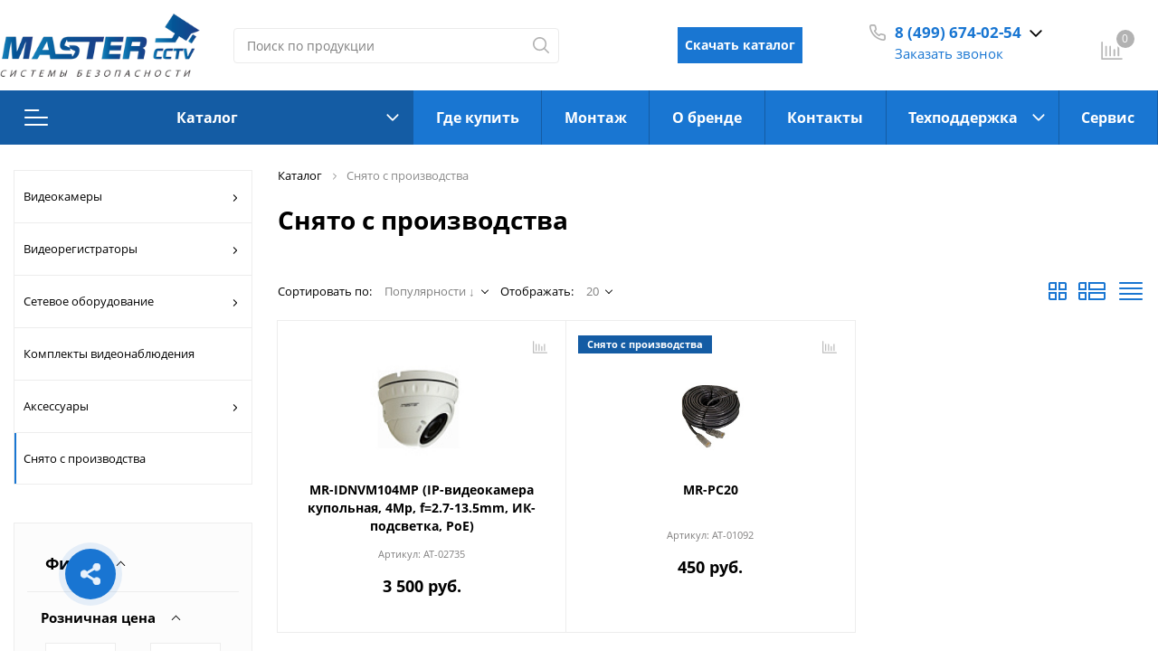

--- FILE ---
content_type: text/html; charset=UTF-8
request_url: https://mastercctv.ru/catalog/snyato_s_proizvodstva/filter/dalnost_ik_m-is-%D0%BD%D0%B5%D1%82/apply/
body_size: 29980
content:
<!DOCTYPE html>

<html lang="ru">
<head>
    <meta http-equiv="Content-Type" content="text/html; charset=UTF-8" />
<meta name="description" content="Снято с производства: описание, технические характеристики, документация, рекомендованная цена" />
<link href="/bitrix/js/intranet/intranet-common.css?175508982766709"  rel="stylesheet" />
<link href="/bitrix/js/ui/design-tokens/dist/ui.design-tokens.css?175508983626358"  rel="stylesheet" />
<link href="/bitrix/js/ui/fonts/opensans/ui.font.opensans.css?17550898362555"  rel="stylesheet" />
<link href="/bitrix/js/main/popup/dist/main.popup.bundle.css?175518611331694"  rel="stylesheet" />
<link href="/local/templates/.default/components/bitrix/catalog/sotbit_origami_catalog_custom/style.css?174366364424402"  rel="stylesheet" />
<link href="/local/templates/.default/components/bitrix/catalog/sotbit_origami_catalog/style.css?175260763422916"  rel="stylesheet" />
<link href="/local/templates/.default/components/bitrix/menu/origami_filter/style.css?17526082295255"  rel="stylesheet" />
<link href="/local/templates/sotbit_origami/assets/css/filters/style.css?167914468643681"  rel="stylesheet" />
<link href="/local/templates/sotbit_origami/assets/css/filters/vertical/style.css?170012080912872"  rel="stylesheet" />
<link href="/local/templates/.default/components/bitrix/breadcrumb/origami_default/style.css?17526075831393"  rel="stylesheet" />
<link href="/local/templates/.default/components/bitrix/catalog.section.list/origami_catalog/style.css?175260761225387"  rel="stylesheet" />
<link href="/local/templates/.default/components/bitrix/catalog/sotbit_origami_catalog_custom/bitrix/catalog.compare.list/.default/style.css?16793128401267"  rel="stylesheet" />
<link href="/local/templates/.default/components/bitrix/system.pagenavigation/origami_auto/style.css?1752608779962"  rel="stylesheet" />
<link href="/local/templates/.default/components/bitrix/catalog.section/origami_default/style.css?175260763318402"  rel="stylesheet" />
<link href="/local/templates/.default/components/bitrix/catalog.element/origami_preview/style.css?175260758440970"  rel="stylesheet" />
<link href="/local/templates/.default/components/bitrix/catalog.item/origami_item/style.css?175260761298073"  rel="stylesheet" />
<link href="/include/sotbit_origami/sort/style.css?15974095776283"  rel="stylesheet" />
<link href="/local/templates/sotbit_origami/assets/plugin/bootstrap/bootstrap.css?1679144543144832"  data-template-style="true"  rel="stylesheet" />
<link href="/local/templates/sotbit_origami/assets/plugin/ZoomIt/zoomIt.css?15974096541136"  data-template-style="true"  rel="stylesheet" />
<link href="/local/templates/sotbit_origami/assets/plugin/PhotoSwipe/photoswipe.css?16791445464348"  data-template-style="true"  rel="stylesheet" />
<link href="/local/templates/sotbit_origami/assets/plugin/PhotoSwipe/default-skin/default-skin.css?159740965413829"  data-template-style="true"  rel="stylesheet" />
<link href="/local/templates/sotbit_origami/assets/css/perfect-scrolbar.css?15974096542949"  data-template-style="true"  rel="stylesheet" />
<link href="/local/templates/sotbit_origami/assets/plugin/weel/style.css?15974096543577"  data-template-style="true"  rel="stylesheet" />
<link href="/local/templates/sotbit_origami/assets/css/style-icons.min.css?16791446744471"  data-template-style="true"  rel="stylesheet" />
<link href="/local/templates/sotbit_origami/assets/plugin/mmenu/jquery.mmenu.all.css?159740965474802"  data-template-style="true"  rel="stylesheet" />
<link href="/local/templates/sotbit_origami/theme/custom/style.css?175390109734166"  data-template-style="true"  rel="stylesheet" />
<link href="/local/templates/sotbit_origami/theme/custom/style-media.css?17539010972312"  data-template-style="true"  rel="stylesheet" />
<link href="/local/templates/sotbit_origami/theme/custom/style-menu.css?17539010972311"  data-template-style="true"  rel="stylesheet" />
<link href="/local/templates/sotbit_origami/theme/custom/style-menu-media.css?17539010971905"  data-template-style="true"  rel="stylesheet" />
<link href="/local/templates/sotbit_origami/theme/custom/style-loader.css?17539010976763"  data-template-style="true"  rel="stylesheet" />
<link href="/local/templates/sotbit_origami/theme/custom/color.css?175390109767"  data-template-style="true"  rel="stylesheet" />
<link href="/local/templates/sotbit_origami/theme/custom/size.css?1753901097294"  data-template-style="true"  rel="stylesheet" />
<link href="/local/templates/sotbit_origami/assets/css/jquery.fancybox.min.css?161917701712795"  data-template-style="true"  rel="stylesheet" />
<link href="/local/templates/sotbit_origami/assets/css/fancybox-style.css?16217944791737"  data-template-style="true"  rel="stylesheet" />
<link href="/local/templates/sotbit_origami/assets/css/custom.css?17485268041557"  data-template-style="true"  rel="stylesheet" />
<link href="/local/templates/sotbit_origami/theme/custom/custom.css?1753901097260"  data-template-style="true"  rel="stylesheet" />
<link href="/include/sotbit_origami/files/custom_style.css?16427600791273"  data-template-style="true"  rel="stylesheet" />
<link href="/local/templates/.default/components/bitrix/menu/origami_mobile_menu/style.css?175260822923506"  data-template-style="true"  rel="stylesheet" />
<link href="/local/templates/.default/components/bitrix/search.title/origami_mobile/style.css?1752608779937"  data-template-style="true"  rel="stylesheet" />
<link href="/local/templates/.default/components/bitrix/sale.basket.basket.line/origami_top_without_basket/style.css?175260877923522"  data-template-style="true"  rel="stylesheet" />
<link href="/local/templates/.default/components/bitrix/menu/origami_main_header_3/style.css?175260822910234"  data-template-style="true"  rel="stylesheet" />
<link href="/local/templates/sotbit_origami/theme/headers/9/style.css?173658873543520"  data-template-style="true"  rel="stylesheet" />
<link href="/local/templates/.default/components/bitrix/sale.basket.basket.line/origami_side_panel/style.css?17526087794195"  data-template-style="true"  rel="stylesheet" />
<link href="/local/templates/.default/components/bitrix/menu/sotbit_bottom_menu/style.css?1752608230211"  data-template-style="true"  rel="stylesheet" />
<link href="/local/templates/.default/components/bitrix/sender.subscribe/sotbit_sender_subscribe_campaign/style.css?17526087795347"  data-template-style="true"  rel="stylesheet" />
<link href="/local/templates/.default/components/bitrix/eshop.socnet.links/sotbit_socnet_links/style.css?1752608207301"  data-template-style="true"  rel="stylesheet" />
<link href="/local/templates/sotbit_origami/theme/footers/3/style.css?172961645814366"  data-template-style="true"  rel="stylesheet" />
<link href="/include/sotbit_origami/btn_go_top/style.css?15974095771245"  data-template-style="true"  rel="stylesheet" />
<link href="/include/sotbit_origami/files/btn_error-share/style.css?15974095778146"  data-template-style="true"  rel="stylesheet" />
<link href="/local/react/sotbit/rightpanel.basket/dist/main.css?17526075837157"  data-template-style="true"  rel="stylesheet" />
<link href="/local/templates/sotbit_origami/template_styles.css?173445641835501"  data-template-style="true"  rel="stylesheet" />
<script>if(!window.BX)window.BX={};if(!window.BX.message)window.BX.message=function(mess){if(typeof mess==='object'){for(let i in mess) {BX.message[i]=mess[i];} return true;}};</script>
<script>(window.BX||top.BX).message({"JS_CORE_LOADING":"Загрузка...","JS_CORE_NO_DATA":"- Нет данных -","JS_CORE_WINDOW_CLOSE":"Закрыть","JS_CORE_WINDOW_EXPAND":"Развернуть","JS_CORE_WINDOW_NARROW":"Свернуть в окно","JS_CORE_WINDOW_SAVE":"Сохранить","JS_CORE_WINDOW_CANCEL":"Отменить","JS_CORE_WINDOW_CONTINUE":"Продолжить","JS_CORE_H":"ч","JS_CORE_M":"м","JS_CORE_S":"с","JSADM_AI_HIDE_EXTRA":"Скрыть лишние","JSADM_AI_ALL_NOTIF":"Показать все","JSADM_AUTH_REQ":"Требуется авторизация!","JS_CORE_WINDOW_AUTH":"Войти","JS_CORE_IMAGE_FULL":"Полный размер"});</script>

<script src="/bitrix/js/main/core/core.js?1755186370511455"></script>

<script>BX.Runtime.registerExtension({"name":"main.core","namespace":"BX","loaded":true});</script>
<script>BX.setJSList(["\/bitrix\/js\/main\/core\/core_ajax.js","\/bitrix\/js\/main\/core\/core_promise.js","\/bitrix\/js\/main\/polyfill\/promise\/js\/promise.js","\/bitrix\/js\/main\/loadext\/loadext.js","\/bitrix\/js\/main\/loadext\/extension.js","\/bitrix\/js\/main\/polyfill\/promise\/js\/promise.js","\/bitrix\/js\/main\/polyfill\/find\/js\/find.js","\/bitrix\/js\/main\/polyfill\/includes\/js\/includes.js","\/bitrix\/js\/main\/polyfill\/matches\/js\/matches.js","\/bitrix\/js\/ui\/polyfill\/closest\/js\/closest.js","\/bitrix\/js\/main\/polyfill\/fill\/main.polyfill.fill.js","\/bitrix\/js\/main\/polyfill\/find\/js\/find.js","\/bitrix\/js\/main\/polyfill\/matches\/js\/matches.js","\/bitrix\/js\/main\/polyfill\/core\/dist\/polyfill.bundle.js","\/bitrix\/js\/main\/core\/core.js","\/bitrix\/js\/main\/polyfill\/intersectionobserver\/js\/intersectionobserver.js","\/bitrix\/js\/main\/lazyload\/dist\/lazyload.bundle.js","\/bitrix\/js\/main\/polyfill\/core\/dist\/polyfill.bundle.js","\/bitrix\/js\/main\/parambag\/dist\/parambag.bundle.js"]);
</script>
<script>BX.Runtime.registerExtension({"name":"ui.dexie","namespace":"BX.DexieExport","loaded":true});</script>
<script>BX.Runtime.registerExtension({"name":"ls","namespace":"window","loaded":true});</script>
<script>BX.Runtime.registerExtension({"name":"fx","namespace":"window","loaded":true});</script>
<script>BX.Runtime.registerExtension({"name":"fc","namespace":"window","loaded":true});</script>
<script>BX.Runtime.registerExtension({"name":"pull.protobuf","namespace":"BX","loaded":true});</script>
<script>BX.Runtime.registerExtension({"name":"rest.client","namespace":"window","loaded":true});</script>
<script>(window.BX||top.BX).message({"pull_server_enabled":"Y","pull_config_timestamp":1755085526,"shared_worker_allowed":"Y","pull_guest_mode":"N","pull_guest_user_id":0,"pull_worker_mtime":1755185970});(window.BX||top.BX).message({"PULL_OLD_REVISION":"Для продолжения корректной работы с сайтом необходимо перезагрузить страницу."});</script>
<script>BX.Runtime.registerExtension({"name":"pull.client","namespace":"BX","loaded":true});</script>
<script>BX.Runtime.registerExtension({"name":"pull","namespace":"window","loaded":true});</script>
<script>BX.Runtime.registerExtension({"name":"intranet.design-tokens.bitrix24","namespace":"window","loaded":true});</script>
<script>BX.Runtime.registerExtension({"name":"ui.design-tokens","namespace":"window","loaded":true});</script>
<script>BX.Runtime.registerExtension({"name":"ui.fonts.opensans","namespace":"window","loaded":true});</script>
<script>BX.Runtime.registerExtension({"name":"main.popup","namespace":"BX.Main","loaded":true});</script>
<script>BX.Runtime.registerExtension({"name":"popup","namespace":"window","loaded":true});</script>
<script type="extension/settings" data-extension="currency.currency-core">{"region":"ru"}</script>
<script>BX.Runtime.registerExtension({"name":"currency.currency-core","namespace":"BX.Currency","loaded":true});</script>
<script>BX.Runtime.registerExtension({"name":"currency","namespace":"window","loaded":true});</script>
<script>(window.BX||top.BX).message({"LANGUAGE_ID":"ru","FORMAT_DATE":"DD.MM.YYYY","FORMAT_DATETIME":"DD.MM.YYYY HH:MI:SS","COOKIE_PREFIX":"BITRIX_SM","SERVER_TZ_OFFSET":"10800","UTF_MODE":"Y","SITE_ID":"ms","SITE_DIR":"\/","USER_ID":"","SERVER_TIME":1769844928,"USER_TZ_OFFSET":0,"USER_TZ_AUTO":"Y","bitrix_sessid":"a475dabc7fc38daff6d43b5579543995"});</script>


<script src="/bitrix/js/ui/dexie/dist/dexie.bundle.js?1755186160218847"></script>
<script src="/bitrix/js/main/core/core_ls.js?17550898304201"></script>
<script src="/bitrix/js/main/core/core_fx.js?175508983016888"></script>
<script src="/bitrix/js/main/core/core_frame_cache.js?175518621116945"></script>
<script src="/bitrix/js/pull/protobuf/protobuf.js?1755089834274055"></script>
<script src="/bitrix/js/pull/protobuf/model.js?175508983470928"></script>
<script src="/bitrix/js/rest/client/rest.client.js?175508983417414"></script>
<script src="/bitrix/js/pull/client/pull.client.js?175518597283861"></script>
<script src="/bitrix/js/main/popup/dist/main.popup.bundle.js?1760452140119638"></script>
<script src="/bitrix/js/currency/currency-core/dist/currency-core.bundle.js?17550898238800"></script>
<script src="/bitrix/js/currency/core_currency.js?17550898231181"></script>
<script>
					(function () {
						"use strict";

						var counter = function ()
						{
							var cookie = (function (name) {
								var parts = ("; " + document.cookie).split("; " + name + "=");
								if (parts.length == 2) {
									try {return JSON.parse(decodeURIComponent(parts.pop().split(";").shift()));}
									catch (e) {}
								}
							})("BITRIX_CONVERSION_CONTEXT_ms");

							if (cookie && cookie.EXPIRE >= BX.message("SERVER_TIME"))
								return;

							var request = new XMLHttpRequest();
							request.open("POST", "/bitrix/tools/conversion/ajax_counter.php", true);
							request.setRequestHeader("Content-type", "application/x-www-form-urlencoded");
							request.send(
								"SITE_ID="+encodeURIComponent("ms")+
								"&sessid="+encodeURIComponent(BX.bitrix_sessid())+
								"&HTTP_REFERER="+encodeURIComponent(document.referrer)
							);
						};

						if (window.frameRequestStart === true)
							BX.addCustomEvent("onFrameDataReceived", counter);
						else
							BX.ready(counter);
					})();
				</script>
<meta name='viewport' content='width=device-width, initial-scale=1.0'>
<meta name='author' content='sotbit.ru'>



<script src="/local/templates/sotbit_origami/assets/js/vendor/jquery.min.js?159740965486927"></script>
<script src="/local/templates/sotbit_origami/assets/js/script.js?174375148035831"></script>
<script src="/local/templates/sotbit_origami/assets/js/vendor/jquery-ui.min.js?159740965425434"></script>
<script src="/local/templates/sotbit_origami/assets/plugin/tether/script.js?159740965424989"></script>
<script src="/local/templates/sotbit_origami/assets/plugin/bootstrap/bootstrap.js?159740965446654"></script>
<script src="/local/templates/sotbit_origami/assets/plugin/mmenu/jquery.mmenu.all.js?159740965475342"></script>
<script src="/local/templates/sotbit_origami/assets/plugin/ZoomIt/zoomit.jquery.js?159740965410824"></script>
<script src="/local/templates/sotbit_origami/assets/plugin/PhotoSwipe/photoswipe.js?159740965494347"></script>
<script src="/local/templates/sotbit_origami/assets/plugin/PhotoSwipe/photoswipe-ui-default.js?159740965421504"></script>
<script src="/local/templates/sotbit_origami/assets/plugin/weel/script.js?15974096549869"></script>
<script src="/local/templates/sotbit_origami/assets/plugin/fix-block/script.js?16791446742557"></script>
<script src="/local/templates/sotbit_origami/assets/js/perfect-scrollbar.js?159740965435815"></script>
<script src="/local/templates/sotbit_origami/assets/plugin/svg4everybody/svg4everybody.js?15974096545625"></script>
<script src="/local/templates/sotbit_origami/assets/js/jquery.inputmask.js?159740965470670"></script>
<script src="/local/templates/sotbit_origami/assets/js/jquery.maskedinput.min.js?16791446863574"></script>
<script src="/local/templates/sotbit_origami/assets/js/jquery.fancybox.min.js?161917698868253"></script>
<script src="/local/templates/sotbit_origami/assets/js/jquery.cookie.js?17341994593140"></script>
<script src="/bitrix/components/bitrix/search.title/script.js?175518585910542"></script>
<script src="/local/templates/.default/components/bitrix/sale.basket.basket.line/origami_top_without_basket/script.js?17526087798576"></script>
<script src="/local/templates/.default/components/bitrix/menu/origami_main_header_3/script.js?17526082298508"></script>
<script src="/local/templates/sotbit_origami/theme/headers/9/script.js?17121390209593"></script>
<script src="/local/templates/.default/components/bitrix/sale.basket.basket.line/origami_side_panel/script.js?17526087799693"></script>
<script src="/local/templates/sotbit_origami/assets/plugin/jquerymask/jquery.maskedinput.js?159740965410318"></script>
<script src="/local/templates/.default/components/bitrix/sender.subscribe/sotbit_sender_subscribe_campaign/script.js?17526087792210"></script>
<script src="/include/sotbit_origami/files/btn_error-share/script.js?15974095774025"></script>
<script src="/local/react/sotbit/rightpanel.basket/dist/main.js?1752607583197670"></script>
<script src="/local/templates/.default/components/bitrix/catalog/sotbit_origami_catalog_custom/script.js?17436635791669"></script>
<script src="/local/templates/sotbit_origami/assets/js/filters/vertical/script.js?169892192245341"></script>
<script src="/local/templates/.default/components/bitrix/catalog/sotbit_origami_catalog_custom/bitrix/catalog.compare.list/.default/script.js?16793128403491"></script>
<script src="/local/templates/.default/components/bitrix/catalog.section/origami_default/script.js?17526076338551"></script>
<script src="/local/templates/.default/components/bitrix/catalog.element/origami_preview/script.js?1752607584163276"></script>
<script src="/local/templates/.default/components/bitrix/catalog.item/origami_item/script.js?175260761274667"></script>
<script src="/include/sotbit_origami/sort/script.js?15974095771436"></script>


	<link rel="shortcut icon" href="/favicon.ico" />
    
        <title>Снято с производства/ Mastercctv</title>
    <!-- Yandex.Metrika counter -->
<script >
   (function(m,e,t,r,i,k,a){m[i]=m[i]||function(){(m[i].a=m[i].a||[]).push(arguments)};
   m[i].l=1*new Date();k=e.createElement(t),a=e.getElementsByTagName(t)[0],k.async=1,k.src=r,a.parentNode.insertBefore(k,a)})
   (window, document, "script", "https://mc.yandex.ru/metrika/tag.js", "ym");
   ym(41230829, "init", {
        clickmap:true,
        trackLinks:true,
        accurateTrackBounce:true
   });
</script>
<!-- /Yandex.Metrika counter --></head>
<!-- Google tag (gtag.js) -->
<script async src="https://www.googletagmanager.com/gtag/js?id=G-FL4ZW7HN0E"></script>
<script>
  window.dataLayer = window.dataLayer || [];
  function gtag(){dataLayer.push(arguments);}
  gtag('js', new Date());

  gtag('config', 'G-FL4ZW7HN0E');
</script>
<body>
            <script>
            window.lazyLoadOn();
        </script>
        <!-- The menu -->
<nav id="menu" class="bootstrap_style">
    <div>

        <div class="container_menu_mobile__search_block">
            	<div id="title-search-mobile">
	<form action="/catalog/">
		<input class="search-block__input" id="title-search-input-mobile" type="text" name="q" value=""
		       size="40" maxlength="50" autocomplete="off"
		       placeholder="Поиск по продукции" /><div class="wrap_input">
			<input name="s" type="submit" value="" class="search-block__submit" />
		</div>
	</form>
	</div>
<script>
	BX.ready(function(){
		new JCTitleSearch({
			'AJAX_PAGE' : '/catalog/snyato_s_proizvodstva/filter/dalnost_ik_m-is-%D0%BD%D0%B5%D1%82/apply/',
			'CONTAINER_ID': 'title-search-mobile',
			'INPUT_ID': 'title-search-input-mobile',
			'MIN_QUERY_LEN': 2
		});
	});
</script>
        </div>
        <div class="header_info_block__item header_info_block__block_region">
            <div class="header_info_block__block_region__title">
                <div id="mobileRegion" class="mobileRegionTwo"></div>
            </div>
        </div>
        <ul class="container_menu_mobile__list_wrapper">
            <li><a  class="container_menu_mobile__list_link" href="/catalog/">Каталог</a>
                                <ul id="container_menu_mobile">
                    
                    
                    
                                                <li class="container_menu_mobile__list_li">
                                                        <a href="/catalog/videokamery/" class="container_menu_mobile__list_link"  title="Видеокамеры">Видеокамеры</a>
                                                        <ul class="root-item">
                        
                    
                    
                    
                    
                    
                                                        <li class="container_menu_mobile__list_li">
                                                                            <a href="/catalog/videokamery/ip_videokamery/" class="container_menu_mobile__list_link"  title="IP-видеокамеры">IP-видеокамеры</a>
                                                                        <ul>
                        
                    
                    
                    
                    
                    
                        
                                                            <li class="container_menu_mobile__list_li">
                                                                            <a href="/catalog/videokamery/ip_videokamery/ip_videokamery_kupolnye/" class="container_menu_mobile__list_link"  title="IP-видеокамеры купольные">IP-видеокамеры купольные</a>
                                                                    </li>
                            
                        
                    
                    
                    
                    
                    
                        
                                                            <li class="container_menu_mobile__list_li">
                                                                            <a href="/catalog/videokamery/ip_videokamery/ip_videokamery_malogabaritnye/" class="container_menu_mobile__list_link"  title="IP-видеокамеры малогабаритные">IP-видеокамеры малогабаритные</a>
                                                                    </li>
                            
                        
                    
                    
                    
                    
                    
                        
                                                            <li class="container_menu_mobile__list_li">
                                                                            <a href="/catalog/videokamery/ip_videokamery/ip_videokamery_povorotnye/" class="container_menu_mobile__list_link"  title="IP-видеокамеры поворотные">IP-видеокамеры поворотные</a>
                                                                    </li>
                            
                        
                    
                    
                    
                    
                    
                        
                                                            <li class="container_menu_mobile__list_li">
                                                                            <a href="/catalog/videokamery/ip_videokamery/ip_videokamery_tsilindricheskie/" class="container_menu_mobile__list_link"  title="IP-видеокамеры цилиндрические">IP-видеокамеры цилиндрические</a>
                                                                    </li>
                            
                        
                    
                    
                    
                                            </ul></li>                    
                    
                                                        <li class="container_menu_mobile__list_li">
                                                                            <a href="/catalog/videokamery/mhd_videokamery/" class="container_menu_mobile__list_link"  title="MHD видеокамеры">MHD видеокамеры</a>
                                                                        <ul>
                        
                    
                    
                    
                    
                    
                        
                                                            <li class="container_menu_mobile__list_li">
                                                                            <a href="/catalog/videokamery/mhd_videokamery/mhd_videokamery_kupolnye/" class="container_menu_mobile__list_link"  title="MHD видеокамеры купольные">MHD видеокамеры купольные</a>
                                                                    </li>
                            
                        
                    
                    
                    
                    
                    
                        
                                                            <li class="container_menu_mobile__list_li">
                                                                            <a href="/catalog/videokamery/mhd_videokamery/mhd_videokamery_malogabaritnye/" class="container_menu_mobile__list_link"  title="MHD видеокамеры малогабаритные">MHD видеокамеры малогабаритные</a>
                                                                    </li>
                            
                        
                    
                    
                    
                    
                    
                        
                                                            <li class="container_menu_mobile__list_li">
                                                                            <a href="/catalog/videokamery/mhd_videokamery/mhd_videokamery_tsilindricheskie/" class="container_menu_mobile__list_link"  title="MHD видеокамеры цилиндрические">MHD видеокамеры цилиндрические</a>
                                                                    </li>
                            
                        
                    
                    
                    
                    
                    
                        
                                                            <li class="container_menu_mobile__list_li">
                                                                            <a href="/catalog/videokamery/mhd_videokamery/ptz_hd_videokamery/" class="container_menu_mobile__list_link"  title="PTZ HD видеокамеры">PTZ HD видеокамеры</a>
                                                                    </li>
                            
                        
                    
                    
                    
                                            </ul></li></ul></li>                    
                    
                                                <li class="container_menu_mobile__list_li">
                                                        <a href="/catalog/videoregistratory/" class="container_menu_mobile__list_link"  title="Видеорегистраторы">Видеорегистраторы</a>
                                                        <ul class="root-item">
                        
                    
                    
                    
                    
                    
                        
                                                            <li class="container_menu_mobile__list_li">
                                                                            <a href="/catalog/videoregistratory/ip_videoregistratory/" class="container_menu_mobile__list_link"  title="IP видеорегистраторы">IP видеорегистраторы</a>
                                                                    </li>
                            
                        
                    
                    
                    
                    
                    
                        
                                                            <li class="container_menu_mobile__list_li">
                                                                            <a href="/catalog/videoregistratory/mhd_videoregistratory/" class="container_menu_mobile__list_link"  title="MHD видеорегистраторы">MHD видеорегистраторы</a>
                                                                    </li>
                            
                        
                    
                    
                    
                                            </ul></li>                    
                    
                                                <li class="container_menu_mobile__list_li">
                                                        <a href="/catalog/setevoe_oborudovanie/" class="container_menu_mobile__list_link"  title="Сетевое оборудование">Сетевое оборудование</a>
                                                        <ul class="root-item">
                        
                    
                    
                    
                    
                    
                        
                                                            <li class="container_menu_mobile__list_li">
                                                                            <a href="/catalog/setevoe_oborudovanie/kommutatory/" class="container_menu_mobile__list_link"  title="Коммутаторы">Коммутаторы</a>
                                                                    </li>
                            
                        
                    
                    
                    
                    
                    
                        
                                                            <li class="container_menu_mobile__list_li">
                                                                            <a href="/catalog/setevoe_oborudovanie/splittery_inzhektory/" class="container_menu_mobile__list_link"  title="Сплиттеры/Инжекторы">Сплиттеры/Инжекторы</a>
                                                                    </li>
                            
                        
                    
                    
                    
                    
                    
                        
                                                            <li class="container_menu_mobile__list_li">
                                                                            <a href="/catalog/setevoe_oborudovanie/udliniteli/" class="container_menu_mobile__list_link"  title="Удлинители">Удлинители</a>
                                                                    </li>
                            
                        
                    
                    
                    
                                            </ul></li>                    
                    
                        
                                                            <li class="container_menu_mobile__list_li">
                                                                            <a href="/catalog/komplekty_videonablyudeniya/" class="container_menu_mobile__list_link"  title="Комплекты видеонаблюдения">Комплекты видеонаблюдения</a>
                                                                    </li>
                            
                        
                    
                    
                    
                    
                    
                                                <li class="container_menu_mobile__list_li">
                                                        <a href="/catalog/aksessuary/" class="container_menu_mobile__list_link"  title="Аксессуары">Аксессуары</a>
                                                        <ul class="root-item">
                        
                    
                    
                    
                    
                    
                        
                                                            <li class="container_menu_mobile__list_li">
                                                                            <a href="/catalog/aksessuary/kabelnaya_produktsiya/" class="container_menu_mobile__list_link"  title="Кабельная продукция">Кабельная продукция</a>
                                                                    </li>
                            
                        
                    
                    
                    
                    
                    
                        
                                                            <li class="container_menu_mobile__list_li">
                                                                            <a href="/catalog/aksessuary/kommutatsionnye_korobki/" class="container_menu_mobile__list_link"  title="Коммутационные коробки">Коммутационные коробки</a>
                                                                    </li>
                            
                        
                    
                    
                    
                    
                    
                        
                                                            <li class="container_menu_mobile__list_li">
                                                                            <a href="/catalog/aksessuary/mikrofony/" class="container_menu_mobile__list_link"  title="Микрофоны">Микрофоны</a>
                                                                    </li>
                            
                        
                    
                    
                    
                    
                    
                        
                                                            <li class="container_menu_mobile__list_li">
                                                                            <a href="/catalog/aksessuary/priemniki_peredatchiki_signalov/" class="container_menu_mobile__list_link"  title="Приемники передатчики сигналов">Приемники передатчики сигналов</a>
                                                                    </li>
                            
                        
                    
                    
                    
                    
                    
                        
                                                            <li class="container_menu_mobile__list_li">
                                                                            <a href="/catalog/aksessuary/shtekery_razemy_ravetviteli/" class="container_menu_mobile__list_link"  title="Штекеры, разъемы, раветвители">Штекеры, разъемы, раветвители</a>
                                                                    </li>
                            
                        
                    
                    
                    
                                            </ul></li>                    
                    
                        
                                                            <li class="container_menu_mobile__list_li">
                                                                            <a href="/catalog/snyato_s_proizvodstva/" class="container_menu_mobile__list_link"  title="Снято с производства">Снято с производства</a>
                                                                    </li>
                            
                        
                    
                    
                    
                                    </ul>
                            </li>
                    
    
    
        
                            <li class="container_menu_mobile__list_li">
                                            <a href="/dealers/" class="container_menu_mobile__list_link"  title="Где купить">Где купить</a>
                                    </li>
            
        
    
    
    
    
    
        
                            <li class="container_menu_mobile__list_li">
                                            <a href="/montazh/" class="container_menu_mobile__list_link"  title="Монтаж">Монтаж</a>
                                    </li>
            
        
    
    
    
    
    
        
                            <li class="container_menu_mobile__list_li">
                                            <a href="/about/" class="container_menu_mobile__list_link"  title="О бренде">О бренде</a>
                                    </li>
            
        
    
    
    
    
    
        
                            <li class="container_menu_mobile__list_li">
                                            <a href="/about/contacts/" class="container_menu_mobile__list_link"  title="Контакты">Контакты</a>
                                    </li>
            
        
    
    
    
    
    
                <li class="container_menu_mobile__list_li">
                        <a href="/tekhpodderzhka/" class="container_menu_mobile__list_link"  title="Техподдержка">Техподдержка</a>
                        <ul class="root-item">
        
    
    
    
    
    
        
                            <li class="container_menu_mobile__list_li">
                                            <a href="/tekhpodderzhka/documents/index.php" class="container_menu_mobile__list_link"  title="Документация">Документация</a>
                                    </li>
            
        
    
    
    
            </ul></li>    
    
        
                            <li class="container_menu_mobile__list_li">
                                            <a href="/servis/" class="container_menu_mobile__list_link"  title="Сервис">Сервис</a>
                                    </li>
            
        
    
    
    
            </ul>
        <div class="container_menu_mobile__list">
            <div class="container_menu_mobile__item fonts__small_text">
                <a class="container_menu_mobile__item_link" href="">
                    <span class="mobile_icon_user">
                       <svg width="14" height="14">
                            <use xlink:href="/local/templates/sotbit_origami/assets/img/sprite.svg#icon_authorized_medium"></use>
                        </svg>
                    </span>
                    Личный кабинет                </a>
            </div>
                        <div class="container_menu_mobile__item fonts__small_text">
                <a class="container_menu_mobile__item_link" href="/catalog/compare/">
                    <span class="mobile_icon_chart-bar">
                        <svg class="" width="14" height="14">
                            <use xlink:href="/local/templates/sotbit_origami/assets/img/sprite.svg#icon_compare"></use>
                        </svg>
                    </span>
                    Сравнение                    <span class="container_menu_mobile__item_link_col" id="mobile-menu-compare"></span>
                </a>
            </div>
                                                
        </div>
        <div class="container_menu__contact">
            <p class="container_menu__contact_title fonts__main_text">Контактная информация</p>

                        <style>
    .mobile-menu-contact-default__address {
        padding: 12px 10px 12px 15px;
        border-top: 1px solid #ededed;
    }
    .mobile-menu-contact-icon-default {
        margin-right: 12px;
    }
    .mobile-menu-contact-icon-default .mobile-menu-contact-icon {
        fill: #1976d2;
        display: inline;
        vertical-align: middle;
    }
</style>
<div class="mobile-menu-contact-default__address">
    <span class="mobile-menu-contact-icon-default">
        <svg class="mobile-menu-contact-icon" width="14" height="14">
                <use xlink:href="/local/templates/sotbit_origami/assets/img/sprite.svg#icon_send_filled"></use>
        </svg>
    </span>
    <span>
			Алтуфьевское шоссе, дом 41А, строение 2, пом. 1А-3
		</span>
</div>
                    <style>
    .mobile-menu-contact-default__email {
        padding: 12px 10px 12px 15px;
        border-top: 1px solid #ededed;
    }
    .mobile-menu-contact-icon-default {
        margin-right: 12px;
    }
    .mobile-menu-contact-icon-default .mobile-menu-contact-icon {
        fill: #1976d2;
        display: inline;
        vertical-align: middle;
    }
</style>
<div class="mobile-menu-contact-default__email">
    <span class="mobile-menu-contact-icon-default">
        <svg class="mobile-menu-contact-icon" width="14" height="14">
            <use xlink:href="/local/templates/sotbit_origami/assets/img/sprite.svg#icon_mail_filled"></use>
        </svg>
    </span>
    <span><a href="mailto:info@mastercctv.ru">info@mastercctv.ru</a>
</span>
</div><style>
    .mobile-menu-contact-default__phone  {
        padding: 12px 10px 12px 15px;
        border-top: 1px solid #ededed;
        border-bottom: 1px solid #ededed;
    }
    .mobile-menu-contact-icon-default {
        margin-right: 12px;
    }
    .mobile-menu-contact-icon-default .mobile-menu-contact-icon {
        fill: #1976d2;
        display: inline;
        vertical-align: middle;
    }
</style>
<div class="mobile-menu-contact-default__phone">
    <span class="mobile-menu-contact-icon-default">
        <svg class="mobile-menu-contact-icon mobile-menu-contact-icon--phone" width="14" height="14">
            <use xlink:href="/local/templates/sotbit_origami/assets/img/sprite.svg#icon_phone_filled"></use>
        </svg>
    </span>
			<a class="mobile-menu-contact-default__link" href="tel:+84996740254">
		8 (499) 674-02-54 </a>
	</div>                    </div>
        <div class="container_menu__contact_soc contact-soc-menu">
                            <a class="contact-soc-menu__link" href="https://vk.com/accordsb">
                    <svg class="contact-soc-menu__icon">
                        <use xlink:href="/local/templates/sotbit_origami/assets/img/sprite.svg#icon_vk"></use>
                    </svg>
                </a>
                                            <a href="javascript:void(0)" class="menu-contact__call-back main-color-btn-fill" onclick="callbackPhone('/','ms',this)">
                    Заказать звонок                </a>
                    </div>
    </div>

</nav>
<div class="header-two header-two--gray header-site-ms" id="header-two">
    <div class="header-two__main-wrapper">
        <div class="header-two__main">
            <a class="header-two__main-mobile" id="menu_link" href="#menu">
                <svg width="24" height="16">
                    <use xlink:href="/local/templates/sotbit_origami/assets/img/sprite.svg#icon_menu"></use>
                </svg>
            </a>
                            <a href="/" class="header-two__logo">
                    <img alt="logo" src="/images/mastercctv.png">                </a>
                        <div class="header-two__btn-fixed-menu">
                <svg class="header-two__btn-fixed-menu-icon" width="18" height="18">
                    <use xlink:href="/local/templates/sotbit_origami/assets/img/sprite.svg#icon_menu_1"></use>
                </svg>
                <p class="header-two__btn-fixed-menu-content">Меню</p>
                <svg class="header-two__btn-fixed-menu-icon header-two__btn-fixed-menu-icon--arrow" width="12" height="6">
                    <use xlink:href="/local/templates/sotbit_origami/assets/img/sprite.svg#icon_dropdown_big"></use>
                </svg>
            </div>

            <div class="header-two__city" id="header-city">
				<!--'start_frame_cache_header-city'-->               <!-- <svg width="18" height="18">
                    <use xlink:href="/local/templates/sotbit_origami/assets/img/sprite.svg#icon_location"></use>
                </svg>
                <p>Ваш город</p>-->
                                    <span>
                            Москва                        </span>
                                    <!--'end_frame_cache_header-city'-->            </div>
            <div class="header-two__search">
                <div id="search">
	<form action="/catalog/">
		<input id="title-search-input" type="text" name="q" value="" autocomplete="off" placeholder="Поиск по продукции">
		<button type="submit" name="s">
			<svg width="18" height="18">
				<use xlink:href="/local/templates/sotbit_origami/assets/img/sprite.svg#icon_search"></use>
			</svg>
		</button>
	</form>
</div>
<script>
	BX.ready(function(){

        function JCTitleSearchHeaderTwo(arParams)
        {
            
            var _this = this;

            this.arParams = {
                'AJAX_PAGE': arParams.AJAX_PAGE,
                'CONTAINER_ID': arParams.CONTAINER_ID,
                'INPUT_ID': arParams.INPUT_ID,
                'MIN_QUERY_LEN': parseInt(arParams.MIN_QUERY_LEN)
            };
            if(arParams.WAIT_IMAGE)
                this.arParams.WAIT_IMAGE = arParams.WAIT_IMAGE;
            if(arParams.MIN_QUERY_LEN <= 0)
                arParams.MIN_QUERY_LEN = 1;

            this.cache = [];
            this.cache_key = null;

            this.startText = '';
            this.running = false;
            this.currentRow = -1;
            this.RESULT = null;
            this.CONTAINER = null;
            this.INPUT = null;
            this.WAIT = null;

            this.ShowResult = function(result)
            {
                if(BX.type.isString(result))
                {                    
                    _this.RESULT.innerHTML = result;
                    
                    
                }

                _this.RESULT.style.display = _this.RESULT.innerHTML !== '' ? 'block' : 'none';
                var pos = _this.adjustResultNode();

                //adjust left column to be an outline
                var res_pos;
                var th;
                var tbl = BX.findChild(_this.RESULT, {'tag':'table','class':'title-search-result'}, true);
                if(tbl)
                {
                    th = BX.findChild(tbl, {'tag':'th'}, true);
                }

                if(th)
                {
                    var tbl_pos = BX.pos(tbl);
                    tbl_pos.width = tbl_pos.right - tbl_pos.left;
                    
                    var th_pos = BX.pos(th);
                    th_pos.width = th_pos.right - th_pos.left;
                    th.style.width = th_pos.width + 'px';

                    _this.RESULT.style.width = (pos.width + th_pos.width) + 'px';

                    //Move table to left by width of the first column
                    _this.RESULT.style.left = (pos.left - th_pos.width - 1)+ 'px';
                    
                    //Shrink table when it's too wide
                    if((tbl_pos.width - th_pos.width) > pos.width)
                        _this.RESULT.style.width = (pos.width + th_pos.width -1) + 'px';

                    //Check if table is too wide and shrink result div to it's width
                    tbl_pos = BX.pos(tbl);
                    res_pos = BX.pos(_this.RESULT);
                    if(res_pos.right > tbl_pos.right)
                    {
                        _this.RESULT.style.width = (tbl_pos.right - tbl_pos.left) + 'px';
                    }
                }

                var fade;
                if(tbl) fade = BX.findChild(_this.RESULT, {'class':'title-search-fader'}, true);
                if(fade && th)
                {
                    res_pos = BX.pos(_this.RESULT);
                    fade.style.left = (res_pos.right - res_pos.left - 18) + 'px';
                    fade.style.width = 18 + 'px';
                    fade.style.top = 0 + 'px';
                    fade.style.height = (res_pos.bottom - res_pos.top) + 'px';
                    fade.style.display = 'block';
                }
            };

            this.onKeyPress = function(keyCode)
            {
                var tbl = BX.findChild(_this.RESULT, {'tag':'table','class':'title-search-result'}, true);
                if(!tbl)
                    return false;

                var i;
                var cnt = tbl.rows.length;

                switch (keyCode)
                {
                case 27: // escape key - close search div
                    _this.RESULT.style.display = 'none';
                    _this.currentRow = -1;
                    _this.UnSelectAll();
                return true;

                case 40: // down key - navigate down on search results
                    if(_this.RESULT.style.display == 'none')
                        _this.RESULT.style.display = 'block';

                    var first = -1;
                    for(i = 0; i < cnt; i++)
                    {
                        if(!BX.findChild(tbl.rows[i], {'class':'title-search-separator'}, true))
                        {
                            if(first == -1)
                                first = i;

                            if(_this.currentRow < i)
                            {
                                _this.currentRow = i;
                                break;
                            }
                            else if(tbl.rows[i].className == 'title-search-selected')
                            {
                                tbl.rows[i].className = '';
                            }
                        }
                    }

                    if(i == cnt && _this.currentRow != i)
                        _this.currentRow = first;

                    tbl.rows[_this.currentRow].className = 'title-search-selected';
                return true;

                case 38: // up key - navigate up on search results
                    if(_this.RESULT.style.display == 'none')
                        _this.RESULT.style.display = 'block';

                    var last = -1;
                    for(i = cnt-1; i >= 0; i--)
                    {
                        if(!BX.findChild(tbl.rows[i], {'class':'title-search-separator'}, true))
                        {
                            if(last == -1)
                                last = i;

                            if(_this.currentRow > i)
                            {
                                _this.currentRow = i;
                                break;
                            }
                            else if(tbl.rows[i].className == 'title-search-selected')
                            {
                                tbl.rows[i].className = '';
                            }
                        }
                    }

                    if(i < 0 && _this.currentRow != i)
                        _this.currentRow = last;

                    tbl.rows[_this.currentRow].className = 'title-search-selected';
                return true;

                case 13: // enter key - choose current search result
                    if(_this.RESULT.style.display == 'block')
                    {
                        for(i = 0; i < cnt; i++)
                        {
                            if(_this.currentRow == i)
                            {
                                if(!BX.findChild(tbl.rows[i], {'class':'title-search-separator'}, true))
                                {
                                    var a = BX.findChild(tbl.rows[i], {'tag':'a'}, true);
                                    if(a)
                                    {
                                        window.location = a.href;
                                        return true;
                                    }
                                }
                            }
                        }
                    }
                return false;
                }

                return false;
            };

            this.onTimeout = function()
            {
                _this.onChange(function(){
                    setTimeout(_this.onTimeout, 500);
                });
            };

            this.onChange = function(callback)
            {
                if (_this.running)
                    return;
                _this.running = true;

                if(_this.INPUT.value != _this.oldValue && _this.INPUT.value != _this.startText)
                {
                    _this.oldValue = _this.INPUT.value;
                    if(_this.INPUT.value.length >= _this.arParams.MIN_QUERY_LEN)
                    {
                        _this.cache_key = _this.arParams.INPUT_ID + '|' + _this.INPUT.value;
                        if(_this.cache[_this.cache_key] == null)
                        {
                            if(_this.WAIT)
                            {
                                var pos = BX.pos(_this.INPUT);
                                var height = (pos.bottom - pos.top)-2;
                                _this.WAIT.style.top = (pos.top+1) + 'px';
                                _this.WAIT.style.height = height + 'px';
                                _this.WAIT.style.width = height + 'px';
                                _this.WAIT.style.left = (pos.right - height + 2) + 'px';
                                _this.WAIT.style.display = 'block';
                            }

                            BX.ajax.post(
                                _this.arParams.AJAX_PAGE,
                                {
                                    'ajax_call':'y',
                                    'INPUT_ID':_this.arParams.INPUT_ID,
                                    'q':_this.INPUT.value,
                                    'l':_this.arParams.MIN_QUERY_LEN
                                },
                                function(result)
                                {
                                    _this.cache[_this.cache_key] = result;
                                    _this.ShowResult(result);
                                    _this.currentRow = -1;
                                    _this.EnableMouseEvents();
                                    if(_this.WAIT)
                                        _this.WAIT.style.display = 'none';
                                    if (!!callback)
                                        callback();
                                    _this.running = false;
                                }
                            );
                            return;
                        }
                        else
                        {
                            _this.ShowResult(_this.cache[_this.cache_key]);
                            _this.currentRow = -1;
                            _this.EnableMouseEvents();
                        }
                    }
                    else
                    {
                        _this.RESULT.style.display = 'none';
                        _this.currentRow = -1;
                        _this.UnSelectAll();
                    }
                }
                if (!!callback)
                    callback();
                _this.running = false;
            };

            this.onScroll = function ()
            {
                if(BX.type.isElementNode(_this.RESULT)
                    && _this.RESULT.style.display !== "none"
                    && _this.RESULT.innerHTML !== ''
                )
                {
                    _this.adjustResultNode();
                }
            };

            this.UnSelectAll = function()
            {
                var tbl = BX.findChild(_this.RESULT, {'tag':'table','class':'title-search-result'}, true);
                if(tbl)
                {
                    var cnt = tbl.rows.length;
                    for(var i = 0; i < cnt; i++)
                        tbl.rows[i].className = '';
                }
            };

            this.EnableMouseEvents = function()
            {
                var tbl = BX.findChild(_this.RESULT, {'tag':'table','class':'title-search-result'}, true);
                if(tbl)
                {
                    var cnt = tbl.rows.length;
                    for(var i = 0; i < cnt; i++)
                        if(!BX.findChild(tbl.rows[i], {'class':'title-search-separator'}, true))
                        {
                            tbl.rows[i].id = 'row_' + i;
                            tbl.rows[i].onmouseover = function (e) {
                                if(_this.currentRow != this.id.substr(4))
                                {
                                    _this.UnSelectAll();
                                    this.className = 'title-search-selected';
                                    _this.currentRow = this.id.substr(4);
                                }
                            };
                            tbl.rows[i].onmouseout = function (e) {
                                this.className = '';
                                _this.currentRow = -1;
                            };
                        }
                }
            };

            this.onFocusLost = function(hide)
            {
                setTimeout(function(){_this.RESULT.style.display = 'none';}, 250);
            };

            this.onFocusGain = function()
            {
                if(_this.RESULT.innerHTML.length)
                    _this.ShowResult();
            };

            this.onKeyDown = function(e)
            {
                if(!e)
                    e = window.event;

                if (_this.RESULT.style.display == 'block')
                {
                    if(_this.onKeyPress(e.keyCode))
                        return BX.PreventDefault(e);
                }
            };

            this.adjustResultNode = function()
            {
                if(!(BX.type.isElementNode(_this.RESULT)
                    && BX.type.isElementNode(_this.CONTAINER))
                )
                {
                    return { top: 0, right: 0, bottom: 0, left: 0, width: 0, height: 0 };
                }

                var pos = BX.pos(_this.CONTAINER);
                
            // -------custom header Two ---------------

                _this.RESULT.style.position = 'absolute';
                _this.RESULT.style.top = '100%';
                _this.RESULT.style.left = '0px';
                _this.RESULT.style.width = pos.width + 'px';
                // _this.RESULT.style.position = 'absolute';
                // _this.RESULT.style.top = (pos.bottom + 2) + 'px';
                // _this.RESULT.style.left = pos.left + 'px';
                // _this.RESULT.style.width = pos.width + 'px';

            // -------end custom header Two ---------------
                return pos;
            };

            this._onContainerLayoutChange = function()
            {
                if(BX.type.isElementNode(_this.RESULT)
                    && _this.RESULT.style.display !== "none"
                    && _this.RESULT.innerHTML !== ''
                )
                {
                    _this.adjustResultNode();
                }
            };
            this.Init = function()
            {
                this.CONTAINER = document.getElementById(this.arParams.CONTAINER_ID);
                
                BX.addCustomEvent(this.CONTAINER, "OnNodeLayoutChange", this._onContainerLayoutChange);

                this.RESULT = document.getElementById('search').appendChild(document.createElement("DIV"));//<<<<--------------------
                this.RESULT.className = 'title-search-result';
                this.INPUT = document.getElementById(this.arParams.INPUT_ID);
                this.startText = this.oldValue = this.INPUT.value;
                BX.bind(this.INPUT, 'focus', function() {_this.onFocusGain()});
                BX.bind(this.INPUT, 'blur', function() {_this.onFocusLost()});
                this.INPUT.onkeydown = this.onKeyDown;

                if(this.arParams.WAIT_IMAGE)
                {
                    this.WAIT = document.body.appendChild(document.createElement("DIV"));
                    this.WAIT.style.backgroundImage = "url('" + this.arParams.WAIT_IMAGE + "')";
                    if(!BX.browser.IsIE())
                        this.WAIT.style.backgroundRepeat = 'none';
                    this.WAIT.style.display = 'none';
                    this.WAIT.style.position = 'absolute';
                    this.WAIT.style.zIndex = '1100';
                }

                BX.bind(this.INPUT, 'bxchange', function() {_this.onChange()});

                var fixedParent = BX.findParent(this.CONTAINER, BX.is_fixed);
                if(BX.type.isElementNode(fixedParent))
                {
                    BX.bind(window, 'scroll', BX.throttle(this.onScroll, 100, this));
                }
            };
            BX.ready(function (){_this.Init(arParams)});
        }



		new JCTitleSearchHeaderTwo({
			'AJAX_PAGE' : '/catalog/snyato_s_proizvodstva/filter/dalnost_ik_m-is-%D0%BD%D0%B5%D1%82/apply/',
			'CONTAINER_ID': 'search',
			'INPUT_ID': 'title-search-input',
			'MIN_QUERY_LEN': 2
        });
        
	});
</script>

            </div>
            <div class="header-two__social">
                            </div>
                        <div class="header-two__catalog">
                <a class="main_btn " target="_blank" href="/include_site/file/catalog.pdf">Скачать каталог</a>
            </div>
                        <div class="header-two__contact">
                                    <div class="header-two__contact-phone-link">
                        <svg class="header-two__contact-phone-link-icon" width="18" height="18">
                            <use xlink:href="/local/templates/sotbit_origami/assets/img/sprite.svg#icon_phone"></use>
                        </svg>
                        <a class="menu-contact__item-link menu-contact__item-link--phone main-color-txt" href="tel:+74996740254">
8 (499) 674-02-54 </a>
                        <svg class="header-two__contact-arrow" width="18" height="18">
                            <use xlink:href="/local/templates/sotbit_origami/assets/img/sprite.svg#icon_dropdown_big"></use>
                        </svg>
                    </div>
                                        <!-- <a href="javascript:callbackPhone('/','ms')"> -->
                    <span rel="nofollow" class="header-two__contact-arrow-link" onclick="callbackPhone('/', 'ms', this)">
                        Заказать звонок                    </span>
                                        <div class="header-two__drop-down">
                        <div class="header-two__drop-down-item header-two__drop-down-item--phone">
                            <svg width="18" height="18">
                                <use xlink:href="/local/templates/sotbit_origami/assets/img/sprite.svg#icon_phone"></use>
                            </svg>
                            <a class="menu-contact__item-link menu-contact__item-link--phone main-color-txt" href="tel:+74996740254">
8 (499) 674-02-54 </a>
                        </div>
                        <div class="header-two__drop-down-item">
                            <svg width="18" height="20">
                                <use xlink:href="/local/templates/sotbit_origami/assets/img/sprite.svg#icon_time"></use>
                            </svg>
                            <p>
                                <b>С 9:30 до 18:00</b>
                            </p>
                        </div>
                        <div class="header-two__drop-down-item">
                            <svg width="18" height="20">
                                <use xlink:href="/local/templates/sotbit_origami/assets/img/sprite.svg#icon_mail"></use>
                            </svg>
                            <a class="menu-contact__item-link" href="mailto:info@mastercctv.ru" title="info@mastercctv.ru">
    info@mastercctv.ru
</a>

                        </div>
                        <div class="header-two__drop-down-item">
                            <svg width="18" height="20">
                                <use xlink:href="/local/templates/sotbit_origami/assets/img/sprite.svg#icon_pin"></use>
                            </svg>
                            <p>
                                 Алтуфьевское шоссе, дом 41А, строение 2, пом. 1А-3 <br>
<br>
&nbsp;Адрес для почтовой корреспонденции: 129085, г. Москва, а/я. 64                            </p>
                        </div>
                                                <!-- <a class="header-two__drop-down-btn" href="javascript:callbackPhone('/','ms')"> -->
                        <p class="header-two__drop-down-btn" onclick="callbackPhone('/', 'ms' ,this)">
                            Заказать звонок                        </p>
                                            </div>
                            </div>
            <div class="header-two__personal right-panel--show">

                                    <a href="" class="header-three__personal-link">
                        <svg width="18" height="20">
                            <use xlink:href="/local/templates/sotbit_origami/assets/img/sprite.svg#icon_login"></use>
                        </svg>
                        <span>Личный кабинет</span>
                    </a>
                                            </div>
            <div class="header-two__basket right-panel--show">
                <script>
var bx_basketFKauiI = new BitrixSmallCart;
</script>
<div id="bx_basketFKauiI" class="bx-basket bx-opener"><!--'start_frame_cache_bx_basketFKauiI'-->    		<a class="header-two__basket-compare " >
			<svg class="basket-compare-icon" width="18" height="18">
				<use xlink:href="/local/templates/sotbit_origami/assets/img/sprite.svg#icon_compare"></use>
			</svg>
			<span class="basket-item-count" id="compare-count">0</span>
		</a>
	    
	


    <script>
        ////not work in ready
        //$('#order_oc_top').on('click',function(){
        //    let siteId = $(this).data('site_id');
        //    let siteDir = $(this).data('site_dir');
        //    let props = $(this).data('props');
        //    $.ajax({
        //        url: siteDir + 'include/ajax/oc.php',
        //        type: 'POST',
        //        data:{'site_id':siteId,'basketData':props},
        //        success: function(html)
        //        {
        //            showModal(html);
        //        }
        //    });
        //});
        //
                arBasketID = [];
                        arDelayID = [];
                        arCompareID = [];
                BX.onCustomEvent('OnBasketChangeAfter');
    </script>

    <!--'end_frame_cache_bx_basketFKauiI'--></div>
<script>
	bx_basketFKauiI.siteId       = 'ms';
	bx_basketFKauiI.cartId       = 'bx_basketFKauiI';
	bx_basketFKauiI.ajaxPath     = '/include/ajax/basket_ajax.php';
	bx_basketFKauiI.templateName = 'origami_top_without_basket';
	bx_basketFKauiI.arParams     =  {'PATH_TO_BASKET':'/personal/cart/','PATH_TO_PERSONAL':'/personal/','SHOW_PERSONAL_LINK':'N','SHOW_NUM_PRODUCTS':'Y','SHOW_TOTAL_PRICE':'Y','SHOW_PRODUCTS':'Y','POSITION_FIXED':'N','SHOW_AUTHOR':'N','HIDE_ON_BASKET_PAGES':'N','PATH_TO_REGISTER':'/login/','PATH_TO_PROFILE':'/personal/','COMPONENT_TEMPLATE':'.default','PATH_TO_ORDER':'/personal/order/make/','SHOW_EMPTY_VALUES':'Y','PATH_TO_AUTHORIZE':'/login/','SHOW_REGISTRATION':'N','SHOW_DELAY':'Y','SHOW_NOTAVAIL':'N','SHOW_IMAGE':'Y','SHOW_PRICE':'Y','SHOW_SUMMARY':'Y','COMPOSITE_FRAME_MODE':'A','COMPOSITE_FRAME_TYPE':'AUTO','IMAGE_FOR_OFFER':'PRODUCT','CACHE_TYPE':'A','POSITION_VERTICAL':'top','POSITION_HORIZONTAL':'right','MAX_IMAGE_SIZE':'70','AJAX':'N','~PATH_TO_BASKET':'/personal/cart/','~PATH_TO_PERSONAL':'/personal/','~SHOW_PERSONAL_LINK':'N','~SHOW_NUM_PRODUCTS':'Y','~SHOW_TOTAL_PRICE':'Y','~SHOW_PRODUCTS':'Y','~POSITION_FIXED':'N','~SHOW_AUTHOR':'N','~HIDE_ON_BASKET_PAGES':'N','~PATH_TO_REGISTER':'/login/','~PATH_TO_PROFILE':'/personal/','~COMPONENT_TEMPLATE':'.default','~PATH_TO_ORDER':'/personal/order/make/','~SHOW_EMPTY_VALUES':'Y','~PATH_TO_AUTHORIZE':'/login/','~SHOW_REGISTRATION':'N','~SHOW_DELAY':'Y','~SHOW_NOTAVAIL':'N','~SHOW_IMAGE':'Y','~SHOW_PRICE':'Y','~SHOW_SUMMARY':'Y','~COMPOSITE_FRAME_MODE':'A','~COMPOSITE_FRAME_TYPE':'AUTO','~IMAGE_FOR_OFFER':'PRODUCT','~CACHE_TYPE':'A','~POSITION_VERTICAL':'top','~POSITION_HORIZONTAL':'right','~MAX_IMAGE_SIZE':'70','~AJAX':'N','TAB_ACTIVE':'BUY','cartId':'bx_basketFKauiI'}; // TODO \Bitrix\Main\Web\Json::encode
	bx_basketFKauiI.closeMessage = 'Скрыть';
	bx_basketFKauiI.openMessage  = 'Раскрыть';
    bx_basketFKauiI.qntBasket  = '0';
    bx_basketFKauiI.qntDelay  = '0';
    bx_basketFKauiI.qntCompare  = '0';
	bx_basketFKauiI.activate();
    var arBasketID = [];
    var arDelayID = [];
    var arCompareID = [];
        arBasketID = [];
            arDelayID = [];
            arCompareID = [];
    
</script>
            </div>
        </div>
    </div>
    <div class="header-two__nav">

        <div class="header-two__main-nav load">
            <!-- <div class="header-two__"> -->

            
	<div class="header-two__main-nav-catalog header-two__main-nav-catalog--one  current">
		<a href="/catalog/">Каталог			<svg class="header-two__menu-icon" width="18" height="18">
				<use xlink:href="/local/templates/sotbit_origami/assets/img/sprite.svg#icon_menu"></use>
			</svg>
			<svg class="site-navigation__item-icon" width="14" height="8">
				<use xlink:href="/local/templates/sotbit_origami/assets/img/sprite.svg#icon_dropdown_big"></use>
			</svg>
		</a>
		<div class="header-two__menu-catalog menu-catalog-one">
            <div class="catalog menu-catalog-one main-menu-wrapper">
                <ul class="main-menu-wrapper__submenu-main main-menu-wrapper__submenu-main--gray">
                                        <li class="main-menu_item-main js-main-item  " data-role="item-menu">
                        <a href="/catalog/videokamery/" title="Видеокамеры">Видеокамеры                                                        <svg class="menu-catalog-one__menu-item-icon" width="8" height="12">
                                <use xlink:href="/local/templates/sotbit_origami/assets/img/sprite.svg#icon_dropdown_big"></use>
                            </svg>
                                                    </a>
                                                <ul class="main-menu-wrapper__submenu js-submenu">
                                                        <li class="main-menu_item-submenu js-submenu_item  " data-role="item-submenu">
                                <a href="/catalog/videokamery/ip_videokamery/" title="IP-видеокамеры">IP-видеокамеры                                                                        <svg class="menu-catalog-one__menu-item-icon" width="8" height="12">
                                        <use xlink:href="/local/templates/sotbit_origami/assets/img/sprite.svg#icon_dropdown_big"></use>
                                    </svg>
                                                                    </a>
                                                                <ul class="main-menu-wrapper__submenu-two js-submenu">
                                                                        <li class="main-menu_item-submenu js-submenu-two_item " data-role="item-submenu-two">
                                        <a href="/catalog/videokamery/ip_videokamery/ip_videokamery_kupolnye/" title="IP-видеокамеры купольные">IP-видеокамеры купольные</a>
                                    </li>
                                                                        <li class="main-menu_item-submenu js-submenu-two_item " data-role="item-submenu-two">
                                        <a href="/catalog/videokamery/ip_videokamery/ip_videokamery_malogabaritnye/" title="IP-видеокамеры малогабаритные">IP-видеокамеры малогабаритные</a>
                                    </li>
                                                                        <li class="main-menu_item-submenu js-submenu-two_item " data-role="item-submenu-two">
                                        <a href="/catalog/videokamery/ip_videokamery/ip_videokamery_povorotnye/" title="IP-видеокамеры поворотные">IP-видеокамеры поворотные</a>
                                    </li>
                                                                        <li class="main-menu_item-submenu js-submenu-two_item " data-role="item-submenu-two">
                                        <a href="/catalog/videokamery/ip_videokamery/ip_videokamery_tsilindricheskie/" title="IP-видеокамеры цилиндрические">IP-видеокамеры цилиндрические</a>
                                    </li>
                                                                    </ul>
                                                            </li>
                                                        <li class="main-menu_item-submenu js-submenu_item  " data-role="item-submenu">
                                <a href="/catalog/videokamery/mhd_videokamery/" title="MHD видеокамеры">MHD видеокамеры                                                                        <svg class="menu-catalog-one__menu-item-icon" width="8" height="12">
                                        <use xlink:href="/local/templates/sotbit_origami/assets/img/sprite.svg#icon_dropdown_big"></use>
                                    </svg>
                                                                    </a>
                                                                <ul class="main-menu-wrapper__submenu-two js-submenu">
                                                                        <li class="main-menu_item-submenu js-submenu-two_item " data-role="item-submenu-two">
                                        <a href="/catalog/videokamery/mhd_videokamery/mhd_videokamery_kupolnye/" title="MHD видеокамеры купольные">MHD видеокамеры купольные</a>
                                    </li>
                                                                        <li class="main-menu_item-submenu js-submenu-two_item " data-role="item-submenu-two">
                                        <a href="/catalog/videokamery/mhd_videokamery/mhd_videokamery_malogabaritnye/" title="MHD видеокамеры малогабаритные">MHD видеокамеры малогабаритные</a>
                                    </li>
                                                                        <li class="main-menu_item-submenu js-submenu-two_item " data-role="item-submenu-two">
                                        <a href="/catalog/videokamery/mhd_videokamery/mhd_videokamery_tsilindricheskie/" title="MHD видеокамеры цилиндрические">MHD видеокамеры цилиндрические</a>
                                    </li>
                                                                        <li class="main-menu_item-submenu js-submenu-two_item " data-role="item-submenu-two">
                                        <a href="/catalog/videokamery/mhd_videokamery/ptz_hd_videokamery/" title="PTZ HD видеокамеры">PTZ HD видеокамеры</a>
                                    </li>
                                                                    </ul>
                                                            </li>
                                                    </ul>
                                                                    </li>
                                        <li class="main-menu_item-main js-main-item  " data-role="item-menu">
                        <a href="/catalog/videoregistratory/" title="Видеорегистраторы">Видеорегистраторы                                                        <svg class="menu-catalog-one__menu-item-icon" width="8" height="12">
                                <use xlink:href="/local/templates/sotbit_origami/assets/img/sprite.svg#icon_dropdown_big"></use>
                            </svg>
                                                    </a>
                                                <ul class="main-menu-wrapper__submenu js-submenu">
                                                        <li class="main-menu_item-submenu js-submenu_item  " data-role="item-submenu">
                                <a href="/catalog/videoregistratory/ip_videoregistratory/" title="IP видеорегистраторы">IP видеорегистраторы                                                                    </a>
                                                            </li>
                                                        <li class="main-menu_item-submenu js-submenu_item  " data-role="item-submenu">
                                <a href="/catalog/videoregistratory/mhd_videoregistratory/" title="MHD видеорегистраторы">MHD видеорегистраторы                                                                    </a>
                                                            </li>
                                                    </ul>
                                                                    </li>
                                        <li class="main-menu_item-main js-main-item  " data-role="item-menu">
                        <a href="/catalog/setevoe_oborudovanie/" title="Сетевое оборудование">Сетевое оборудование                                                        <svg class="menu-catalog-one__menu-item-icon" width="8" height="12">
                                <use xlink:href="/local/templates/sotbit_origami/assets/img/sprite.svg#icon_dropdown_big"></use>
                            </svg>
                                                    </a>
                                                <ul class="main-menu-wrapper__submenu js-submenu">
                                                        <li class="main-menu_item-submenu js-submenu_item  " data-role="item-submenu">
                                <a href="/catalog/setevoe_oborudovanie/kommutatory/" title="Коммутаторы">Коммутаторы                                                                    </a>
                                                            </li>
                                                        <li class="main-menu_item-submenu js-submenu_item  " data-role="item-submenu">
                                <a href="/catalog/setevoe_oborudovanie/splittery_inzhektory/" title="Сплиттеры/Инжекторы">Сплиттеры/Инжекторы                                                                    </a>
                                                            </li>
                                                        <li class="main-menu_item-submenu js-submenu_item  " data-role="item-submenu">
                                <a href="/catalog/setevoe_oborudovanie/udliniteli/" title="Удлинители">Удлинители                                                                    </a>
                                                            </li>
                                                    </ul>
                                                                    </li>
                                        <li class="main-menu_item-main js-main-item  " data-role="item-menu">
                        <a href="/catalog/komplekty_videonablyudeniya/" title="Комплекты видеонаблюдения">Комплекты видеонаблюдения                                                    </a>
                                                                    </li>
                                        <li class="main-menu_item-main js-main-item  " data-role="item-menu">
                        <a href="/catalog/aksessuary/" title="Аксессуары">Аксессуары                                                        <svg class="menu-catalog-one__menu-item-icon" width="8" height="12">
                                <use xlink:href="/local/templates/sotbit_origami/assets/img/sprite.svg#icon_dropdown_big"></use>
                            </svg>
                                                    </a>
                                                <ul class="main-menu-wrapper__submenu js-submenu">
                                                        <li class="main-menu_item-submenu js-submenu_item  " data-role="item-submenu">
                                <a href="/catalog/aksessuary/kabelnaya_produktsiya/" title="Кабельная продукция">Кабельная продукция                                                                    </a>
                                                            </li>
                                                        <li class="main-menu_item-submenu js-submenu_item  " data-role="item-submenu">
                                <a href="/catalog/aksessuary/kommutatsionnye_korobki/" title="Коммутационные коробки">Коммутационные коробки                                                                    </a>
                                                            </li>
                                                        <li class="main-menu_item-submenu js-submenu_item  " data-role="item-submenu">
                                <a href="/catalog/aksessuary/mikrofony/" title="Микрофоны">Микрофоны                                                                    </a>
                                                            </li>
                                                        <li class="main-menu_item-submenu js-submenu_item  " data-role="item-submenu">
                                <a href="/catalog/aksessuary/priemniki_peredatchiki_signalov/" title="Приемники передатчики сигналов">Приемники передатчики сигналов                                                                    </a>
                                                            </li>
                                                        <li class="main-menu_item-submenu js-submenu_item  " data-role="item-submenu">
                                <a href="/catalog/aksessuary/shtekery_razemy_ravetviteli/" title="Штекеры, разъемы, раветвители">Штекеры, разъемы, раветвители                                                                    </a>
                                                            </li>
                                                    </ul>
                                                                    </li>
                                        <li class="main-menu_item-main js-main-item active " data-role="item-menu">
                        <a href="/catalog/snyato_s_proizvodstva/" title="Снято с производства">Снято с производства                                                    </a>
                                                                    </li>
                                    </ul>
                <div class="main-menu-wrapper__submenu-wrapper">
                    <div class="main-menu-wrapper__submenu-two-wrapper"></div>
                    <div class="main-menu-wrapper__submenu-three-wrapper"></div>
                    <div class="main-menu-wrapper__submenu-banner-wrapper"></div>
                </div>
            </div>


		</div>
</div>

<script>
    jQuery(document).ready(function( $ ) {

        $("#menu").mmenu({
            "extensions": [
                "pagedim-black"
            ]
        });

    });

</script>

            <!-- </div> -->
            <div class="header-two__main-navigation">
                
            		<div style="background: ;" class="header-two__main-nav-item  ">
                            	            <a href="/dealers/" title="Где купить">Где купить</a>
            
						<svg class="site-navigation__item-icon" width="14" height="8">
				<use xlink:href="/local/templates/sotbit_origami/assets/img/sprite.svg#icon_dropdown_big"></use>
			</svg>
</div>
	        		<div style="background: ;" class="header-two__main-nav-item  ">
                            	            <a href="/montazh/" title="Монтаж">Монтаж</a>
            
						<svg class="site-navigation__item-icon" width="14" height="8">
				<use xlink:href="/local/templates/sotbit_origami/assets/img/sprite.svg#icon_dropdown_big"></use>
			</svg>
</div>
	        		<div style="background: ;" class="header-two__main-nav-item  ">
                            	            <a href="/about/" title="О бренде">О бренде</a>
            
						<svg class="site-navigation__item-icon" width="14" height="8">
				<use xlink:href="/local/templates/sotbit_origami/assets/img/sprite.svg#icon_dropdown_big"></use>
			</svg>
</div>
	        		<div style="background: ;" class="header-two__main-nav-item  ">
                            	            <a href="/about/contacts/" title="Контакты">Контакты</a>
            
						<svg class="site-navigation__item-icon" width="14" height="8">
				<use xlink:href="/local/templates/sotbit_origami/assets/img/sprite.svg#icon_dropdown_big"></use>
			</svg>
</div>
	        		<div style="background: ;" class="header-two__main-nav-item header-two__nav-submenu-true ">
                            	            <a href="/tekhpodderzhka/" title="Техподдержка">Техподдержка</a>
            
							<ul class="header-two__nav-submenu">
                                                        	                <li class="header-two__nav-submenu-item  ">
                        	                        <a href="/tekhpodderzhka/documents/" title="Документация">
		                        <svg class="site-navigation__item-icon-arrow" width="6" height="12">
			                        <use xlink:href="/local/templates/sotbit_origami/assets/img/sprite.svg#icon_dropdown_right"></use>
		                        </svg>
                                Документация                            </a>
                                                    	                </li>
								</ul>
						<svg class="site-navigation__item-icon" width="14" height="8">
				<use xlink:href="/local/templates/sotbit_origami/assets/img/sprite.svg#icon_dropdown_big"></use>
			</svg>
</div>
	        		<div style="background: ;" class="header-two__main-nav-item  ">
                            	            <a href="/servis/" title="Сервис">Сервис</a>
            
						<svg class="site-navigation__item-icon" width="14" height="8">
				<use xlink:href="/local/templates/sotbit_origami/assets/img/sprite.svg#icon_dropdown_big"></use>
			</svg>
</div>
	            </div>

        </div>
    </div>
        <script>
        document.addEventListener('DOMContentLoaded', function() {
            window.fixedHeader('all');
        });
    </script>
    </div>
            <div class="puzzle_block main-container ">
                <div class="block_main_left_menu__content ">
            <!--'start_frame_cache_9gPHtz'-->


<div class="side-panel-over"></div>
<div class="side-panel">
    <div class="side-panel__nav">
                <a href="/personal/cart/" class="side-panel-main__nav-item side-panel-main__nav-item--cart">
            <svg width="21" height="21">
                <use xlink:href="/local/templates/sotbit_origami/assets/img/sprite.svg#icon_cart"></use>
            </svg>
            <span class="side-panel-main__nav-count">0</span>
        </a>
                <a href="#" class="side-panel-main__nav-item side-panel-main__nav-item--delay">
            <svg width="21" height="21">
                <use xlink:href="/local/templates/sotbit_origami/assets/img/sprite.svg#icon_favourite"></use>
            </svg>
            <span class="side-panel-main__nav-count">0</span>
        </a>
        <a href="/catalog/compare/"  onclick="return false;"  class="side-panel-main__nav-item side-panel-main__nav-item--compare">
            <svg width="21" height="21">
                <use xlink:href="/local/templates/sotbit_origami/assets/img/sprite.svg#icon_compare"></use>
            </svg>
            <span class="side-panel-main__nav-count">0</span>
        </a>
                    <a href="" class="side-panel-main__nav-item side-panel-main__nav-item--login" id="right_auth"
               onclick="rightPanel.auth.showAuth('/auth/')" rel="nofollow">
                <svg width="18" height="20">
                    <use xlink:href="/local/templates/sotbit_origami/assets/img/sprite.svg#icon_login"></use>
                </svg>
            </a>
            </div>
    <div class="side-panel__main">
        <div class="side-panel__main-item side-panel__main-auth" id="sidePanel-auth"></div>
        <div class="side-panel__main-item side-panel__main-basket " id="sidePanel-basket"></div>
        <div class="side-panel__main-item side-panel__main-order main-order" id="sidePanel-order">
                            <div class="side-panel__main-header">
                    <p class="side-panel__main-title">
                        Оформление заказа                    </p>
                </div>
                <div class="main-order__content">

                </div>
                    </div>
    </div>
</div>
<script>
    let sidePanelMainAuth = document.querySelector('.side-panel__main-auth');
        if (sidePanelMainAuth) {
            new PerfectScrollbar(sidePanelMainAuth,{
                wheelSpeed: 0.5,
                wheelPropagation: true,
                minScrollbarLength: 20
            });
        }

</script>
<script>
    var bx_basketT0kNhm = new BitrixSmallCart;
</script>

<script>
    $(document).on('click', "#order_oc_top", function () {
        let siteId = "ms";
        let siteDir = "/";
        let props = "YTowOnt9";
        $.ajax({
            url: siteDir + 'include/ajax/oc.php',
            type: 'POST',
            data:{'site_id':siteId,'basketData':props},
            success: function(html)
            {
                window.rightPanel.closePanel();
                showModal(html);

            }
        });
    });


</script>



<!--'end_frame_cache_9gPHtz'-->
<div id="comp_catalog_content" class="puzzle_block block_main_left_menu catalog-wrapper left" >
    <div class="block_main_left_menu__container mo-main">
            <ul class="block_main_left_menu__list">
            <li class="block_main_left_menu__list_item fonts__main_comment  ">
                            <a class="block_main_left_menu__link" title="Видеокамеры" href="/catalog/videokamery/">
                                            Видеокамеры                                    <span class="block_main_left_menu__link-icon">
                        <svg class="block_main_left_menu__link-arrow" width="8" height="12">
                            <use xlink:href="/local/templates/sotbit_origami/assets/img/sprite.svg#icon_dropdown_big"></use>
                        </svg>
                    </span>
                                            </a>
                                    <ul class="block_main_left_menu__list_child">
                                    <li  >
                                                    <a class="block_main_left_menu__list_child_link" href="/catalog/videokamery/ip_videokamery/" onclick=""  title="Видеокамеры">
                                                                                IP-видеокамеры                                                            <span class="block_main_left_menu__link-icon">
                                    <svg class="block_main_left_menu__link-arrow" width="8" height="12">
                                        <use xlink:href="/local/templates/sotbit_origami/assets/img/sprite.svg#icon_dropdown_big"></use>
                                    </svg>
                                </span>
                                                                                </a>
                                                                            <ul class="block_main_left_menu__list_child">
                                                                    <li >
                                                                                    <a class="block_main_left_menu__list_child_link" href="/catalog/videokamery/ip_videokamery/ip_videokamery_kupolnye/" onclick=""  title="IP-видеокамеры купольные">
                                                                                                                                        IP-видеокамеры купольные                                                                                                                                    </a>
                                        
                                    </li>

                                                                    <li >
                                                                                    <a class="block_main_left_menu__list_child_link" href="/catalog/videokamery/ip_videokamery/ip_videokamery_malogabaritnye/" onclick=""  title="IP-видеокамеры малогабаритные">
                                                                                                                                        IP-видеокамеры малогабаритные                                                                                                                                    </a>
                                        
                                    </li>

                                                                    <li >
                                                                                    <a class="block_main_left_menu__list_child_link" href="/catalog/videokamery/ip_videokamery/ip_videokamery_povorotnye/" onclick=""  title="IP-видеокамеры поворотные">
                                                                                                                                        IP-видеокамеры поворотные                                                                                                                                    </a>
                                        
                                    </li>

                                                                    <li >
                                                                                    <a class="block_main_left_menu__list_child_link" href="/catalog/videokamery/ip_videokamery/ip_videokamery_tsilindricheskie/" onclick=""  title="IP-видеокамеры цилиндрические">
                                                                                                                                        IP-видеокамеры цилиндрические                                                                                                                                    </a>
                                        
                                    </li>

                                                            </ul>
                                            </li>
                                        <li  >
                                                    <a class="block_main_left_menu__list_child_link" href="/catalog/videokamery/mhd_videokamery/" onclick=""  title="Видеокамеры">
                                                                                MHD видеокамеры                                                            <span class="block_main_left_menu__link-icon">
                                    <svg class="block_main_left_menu__link-arrow" width="8" height="12">
                                        <use xlink:href="/local/templates/sotbit_origami/assets/img/sprite.svg#icon_dropdown_big"></use>
                                    </svg>
                                </span>
                                                                                </a>
                                                                            <ul class="block_main_left_menu__list_child">
                                                                    <li >
                                                                                    <a class="block_main_left_menu__list_child_link" href="/catalog/videokamery/mhd_videokamery/mhd_videokamery_kupolnye/" onclick=""  title="MHD видеокамеры купольные">
                                                                                                                                        MHD видеокамеры купольные                                                                                                                                    </a>
                                        
                                    </li>

                                                                    <li >
                                                                                    <a class="block_main_left_menu__list_child_link" href="/catalog/videokamery/mhd_videokamery/mhd_videokamery_malogabaritnye/" onclick=""  title="MHD видеокамеры малогабаритные">
                                                                                                                                        MHD видеокамеры малогабаритные                                                                                                                                    </a>
                                        
                                    </li>

                                                                    <li >
                                                                                    <a class="block_main_left_menu__list_child_link" href="/catalog/videokamery/mhd_videokamery/mhd_videokamery_tsilindricheskie/" onclick=""  title="MHD видеокамеры цилиндрические">
                                                                                                                                        MHD видеокамеры цилиндрические                                                                                                                                    </a>
                                        
                                    </li>

                                                                    <li >
                                                                                    <a class="block_main_left_menu__list_child_link" href="/catalog/videokamery/mhd_videokamery/ptz_hd_videokamery/" onclick=""  title="PTZ HD видеокамеры">
                                                                                                                                        PTZ HD видеокамеры                                                                                                                                    </a>
                                        
                                    </li>

                                                            </ul>
                                            </li>
                                </ul>
                        </li>
            <li class="block_main_left_menu__list_item fonts__main_comment  ">
                            <a class="block_main_left_menu__link" title="Видеорегистраторы" href="/catalog/videoregistratory/">
                                            Видеорегистраторы                                    <span class="block_main_left_menu__link-icon">
                        <svg class="block_main_left_menu__link-arrow" width="8" height="12">
                            <use xlink:href="/local/templates/sotbit_origami/assets/img/sprite.svg#icon_dropdown_big"></use>
                        </svg>
                    </span>
                                            </a>
                                    <ul class="block_main_left_menu__list_child">
                                    <li  >
                                                    <a class="block_main_left_menu__list_child_link" href="/catalog/videoregistratory/ip_videoregistratory/" onclick=""  title="Видеорегистраторы">
                                                                                IP видеорегистраторы                                                                                </a>
                                                                    </li>
                                        <li  >
                                                    <a class="block_main_left_menu__list_child_link" href="/catalog/videoregistratory/mhd_videoregistratory/" onclick=""  title="Видеорегистраторы">
                                                                                MHD видеорегистраторы                                                                                </a>
                                                                    </li>
                                </ul>
                        </li>
            <li class="block_main_left_menu__list_item fonts__main_comment  ">
                            <a class="block_main_left_menu__link" title="Сетевое оборудование" href="/catalog/setevoe_oborudovanie/">
                                            Сетевое оборудование                                    <span class="block_main_left_menu__link-icon">
                        <svg class="block_main_left_menu__link-arrow" width="8" height="12">
                            <use xlink:href="/local/templates/sotbit_origami/assets/img/sprite.svg#icon_dropdown_big"></use>
                        </svg>
                    </span>
                                            </a>
                                    <ul class="block_main_left_menu__list_child">
                                    <li  >
                                                    <a class="block_main_left_menu__list_child_link" href="/catalog/setevoe_oborudovanie/kommutatory/" onclick=""  title="Сетевое оборудование">
                                                                                Коммутаторы                                                                                </a>
                                                                    </li>
                                        <li  >
                                                    <a class="block_main_left_menu__list_child_link" href="/catalog/setevoe_oborudovanie/splittery_inzhektory/" onclick=""  title="Сетевое оборудование">
                                                                                Сплиттеры/Инжекторы                                                                                </a>
                                                                    </li>
                                        <li  >
                                                    <a class="block_main_left_menu__list_child_link" href="/catalog/setevoe_oborudovanie/udliniteli/" onclick=""  title="Сетевое оборудование">
                                                                                Удлинители                                                                                </a>
                                                                    </li>
                                </ul>
                        </li>
            <li class="block_main_left_menu__list_item fonts__main_comment  ">
                            <a class="block_main_left_menu__link" title="Комплекты видеонаблюдения" href="/catalog/komplekty_videonablyudeniya/">
                                            Комплекты видеонаблюдения                                            </a>
                                </li>
            <li class="block_main_left_menu__list_item fonts__main_comment  ">
                            <a class="block_main_left_menu__link" title="Аксессуары" href="/catalog/aksessuary/">
                                            Аксессуары                                    <span class="block_main_left_menu__link-icon">
                        <svg class="block_main_left_menu__link-arrow" width="8" height="12">
                            <use xlink:href="/local/templates/sotbit_origami/assets/img/sprite.svg#icon_dropdown_big"></use>
                        </svg>
                    </span>
                                            </a>
                                    <ul class="block_main_left_menu__list_child">
                                    <li  >
                                                    <a class="block_main_left_menu__list_child_link" href="/catalog/aksessuary/kabelnaya_produktsiya/" onclick=""  title="Аксессуары">
                                                                                Кабельная продукция                                                                                </a>
                                                                    </li>
                                        <li  >
                                                    <a class="block_main_left_menu__list_child_link" href="/catalog/aksessuary/kommutatsionnye_korobki/" onclick=""  title="Аксессуары">
                                                                                Коммутационные коробки                                                                                </a>
                                                                    </li>
                                        <li  >
                                                    <a class="block_main_left_menu__list_child_link" href="/catalog/aksessuary/mikrofony/" onclick=""  title="Аксессуары">
                                                                                Микрофоны                                                                                </a>
                                                                    </li>
                                        <li  >
                                                    <a class="block_main_left_menu__list_child_link" href="/catalog/aksessuary/priemniki_peredatchiki_signalov/" onclick=""  title="Аксессуары">
                                                                                Приемники передатчики сигналов                                                                                </a>
                                                                    </li>
                                        <li  >
                                                    <a class="block_main_left_menu__list_child_link" href="/catalog/aksessuary/shtekery_razemy_ravetviteli/" onclick=""  title="Аксессуары">
                                                                                Штекеры, разъемы, раветвители                                                                                </a>
                                                                    </li>
                                </ul>
                        </li>
            <li class="block_main_left_menu__list_item fonts__main_comment  active">
                            <a class="block_main_left_menu__link" title="Снято с производства" href="/catalog/snyato_s_proizvodstva/">
                                            Снято с производства                                            </a>
                                </li>
    
    
    </ul>

    
<div class="bx-sidebar-block filter-vertical bx_filter_wrapper" id="bx_filter_wrapper" onclick="smartFilter.onOverlayHideVisibility(event)">
    <div class="bx_filter" id="bx_filter">
        <div class="bx_filter_section">
            <div class="bx_filter__title fonts__main_text active" data-type="bx_filter__title" onclick="smartFilter.collapseFilter(this)">
                <span class="filter-title">
                    Фильтр                </span>
                <svg class="mobile_filter-icon_cancel_small" width="12px" height="12px">
                    <use xlink:href="/local/templates/sotbit_origami/assets/img/sprite.svg#icon_cancel_small"></use>
                </svg>
                <span class="block_main_left_menu__title-toggle"></span>
            </div>

            <form name="arrFilter_form" action="/catalog/snyato_s_proizvodstva/filter/dalnost_ik_m-is-%D0%BD%D0%B5%D1%82/apply/"
                  method="get" class="smartfilter">

                                <input type="hidden" name="refresh_values">

                                        <div class="bx_filter_parameters_box active" data-propid="P6" data-type="filter-parameters-box">
                            <span class="bx_filter_container_modef"></span>
                            <div class="bx_filter_parameters_box_title fonts__middle_text"
                                 onclick="smartFilter.onClickFilterPropsTitle(this)">
                                <span>
                                    <span class="item_name">Розничная цена</span>
                                    <span class="number_selected_items"></span>
                                    <svg class="horizontal_filter-icon_cancel" width="8px" height="8px">
                                        <use xlink:href="/local/templates/sotbit_origami/assets/img/sprite.svg#icon_cancel_filter_small"></use>
                                    </svg>
                                    <span class="selected_items"></span>
                                </span>
                                <span class="bx_filter_arrow"></span>
                                <i data-role="prop_angle" class="icon-nav_button"></i>
                            </div>
                            <div class="bx_filter_block bx_filter_block_wrapper mobile-animate" data-role="bx_filter_block">
                                <div class="properties_block_title--mobile" onclick="smartFilter.onPropertiesBlockTitle(this)">
                                    <span>Розничная цена</span>
                                </div>
                                <div class="bx_filter_parameters_box_container">
                                    <div class="bx_filter_parameters_box_container_block_wrapper">
                                        <div class="bx_filter_parameters_box_container_block">
                                            <div class="bx_filter_input_container">
                                                <input
                                                    class="min-price fonts__middle_comment"
                                                    type="text"
                                                    name="arrFilter_P6_MIN"
                                                    id="arrFilter_P6_MIN"
                                                    value=""
                                                    size="5"
                                                    onkeyup="smartFilter.keyup(this)"
                                                    placeholder="450"
                                                />
                                            </div>
                                        </div>
                                        <hr class="popup-window-hr">
                                        <div class="bx_filter_parameters_box_container_block">
                                            <div class="bx_filter_input_container">
                                                <input
                                                    class="max-price fonts__middle_comment"
                                                    type="text"
                                                    name="arrFilter_P6_MAX"
                                                    id="arrFilter_P6_MAX"
                                                    value=""
                                                    size="5"
                                                    onkeyup="smartFilter.keyup(this)"
                                                    placeholder="3500"
                                                />
                                            </div>
                                        </div>
                                    </div>
                                    <div style="clear: both;"></div>
                                    <div class="bx_ui_slider_track" id="drag_track_1679091c5a880faf6fb5e6087eb1b2dc">
                                                                                    <div class="bx_ui_slider_part fonts__small_comment p1">
                                                <span>450</span>
                                            </div>
                                                                                    <div class="bx_ui_slider_part fonts__small_comment p2">
                                                <span>1&nbsp;213</span>
                                            </div>
                                                                                    <div class="bx_ui_slider_part fonts__small_comment p3">
                                                <span>1&nbsp;975</span>
                                            </div>
                                                                                    <div class="bx_ui_slider_part fonts__small_comment p4">
                                                <span>2&nbsp;738</span>
                                            </div>
                                                                                    <div class="bx_ui_slider_part fonts__small_comment p5">
                                                <span>3&nbsp;500</span>
                                            </div>
                                        
                                        <div class="bx_ui_slider_pricebar_VD" style="left: 0;right: 0;"
                                             id="colorUnavailableActive_1679091c5a880faf6fb5e6087eb1b2dc"></div>
                                        <div class="bx_ui_slider_pricebar_VN" style="left: 0;right: 0;"
                                             id="colorAvailableInactive_1679091c5a880faf6fb5e6087eb1b2dc"></div>
                                        <div class="bx_ui_slider_pricebar_V"  style="left: 0;right: 0;" id="colorAvailableActive_1679091c5a880faf6fb5e6087eb1b2dc"></div>
                                        <div class="bx_ui_slider_range" id="drag_tracker_1679091c5a880faf6fb5e6087eb1b2dc"  style="left: 0%; right: 0%;">
                                            <a class="bx_ui_slider_handle left"  style="left:0;" href="javascript:void(0)" id="left_slider_1679091c5a880faf6fb5e6087eb1b2dc"></a>
                                            <a class="bx_ui_slider_handle right" style="right:0;" href="javascript:void(0)" id="right_slider_1679091c5a880faf6fb5e6087eb1b2dc"></a>
                                        </div>
                                    </div>
                                </div>
                            </div>
                        </div>
                                            <script>
                            BX.ready(function () {
                                if (typeof window.trackBarOptions === 'undefined') {
                                    window.trackBarOptions = {};
                                }
                                window.trackBarOptions['1679091c5a880faf6fb5e6087eb1b2dc'] = {'leftSlider':'left_slider_1679091c5a880faf6fb5e6087eb1b2dc','rightSlider':'right_slider_1679091c5a880faf6fb5e6087eb1b2dc','tracker':'drag_tracker_1679091c5a880faf6fb5e6087eb1b2dc','trackerWrap':'drag_track_1679091c5a880faf6fb5e6087eb1b2dc','minInputId':'arrFilter_P6_MIN','maxInputId':'arrFilter_P6_MAX','minPrice':'450','maxPrice':'3500','curMinPrice':'','curMaxPrice':'','fltMinPrice':'450','fltMaxPrice':'3500','precision':'','colorUnavailableActive':'colorUnavailableActive_1679091c5a880faf6fb5e6087eb1b2dc','colorAvailableActive':'colorAvailableActive_1679091c5a880faf6fb5e6087eb1b2dc','colorAvailableInactive':'colorAvailableInactive_1679091c5a880faf6fb5e6087eb1b2dc','price_filter_from':'От','price_filter_to':'До'};
                                window['trackBar1679091c5a880faf6fb5e6087eb1b2dc'] = new BX.Iblock.SmartFilter(window.trackBarOptions['1679091c5a880faf6fb5e6087eb1b2dc']);
                                window.filterSmartKey = '1679091c5a880faf6fb5e6087eb1b2dc';
                            });
                        </script>
                    
                    <div class="bx_filter_parameters_box
                    " data-propid="5344" data-type="filter-parameters-box">
                        <span class="bx_filter_container_modef"></span>
                        <div class="bx_filter_parameters_box_title fonts__middle_text"
                             onclick="smartFilter.onClickFilterPropsTitle(this)">
                            <span>
                                <span class="item_name">Функционал</span>
                                 <span class="number_selected_items"></span>
                                    <svg class="horizontal_filter-icon_cancel" width="8px" height="8px">
                                        <use xlink:href="/local/templates/sotbit_origami/assets/img/sprite.svg#icon_cancel_filter_small"></use>
                                    </svg>
                                <span class="selected_items"></span>
                            </span>
                            <span class="bx_filter_arrow"></span>
                            <i data-role="prop_angle" class="icon-nav_button"></i>
                        </div>
                        <div class="bx_filter_block bx_filter_block_wrapper mobile-animate" data-role="bx_filter_block">
                            <div class="properties_block_title--mobile" onclick="smartFilter.onPropertiesBlockTitle(this)">
                                <span>Функционал</span>
                            </div>
                            <div class="bx_filter_parameters_box_container">
                                                                    <div class="find_property_value_wrapper">
                                        <input type="text" class="find_property_value" placeholder="Поиск по названию" oninput="smartFilter.onFilterList(this)">
                                        <span class="search-icon">
                                            <svg class="icon-search" width="15" height="15">
                                                <use xlink:href="/local/templates/sotbit_origami/assets/img/sprite.svg#icon_search"></use>
                                            </svg>
                                        </span>
                                    </div>

                                    <div class="blank_ul_wrapper type-checkbox sotbit-filter-props-wrap">
                                                                                    <div class="bx_filter_parameters_box_checkbox " data-type="filter-item">
                                                <input
                                                    type="checkbox"
                                                    id="arrFilter_5344_1859712971"
                                                    value="Y"
                                                    name="arrFilter_5344_1859712971"
                                                    class="checkbox__input"
                                                                                                        onclick="smartFilter.click(this)"
                                                                                                    >
                                                <label for="arrFilter_5344_1859712971" class="checkbox__label fonts__middle_comment">
                                                    
                                                        <a href="/catalog/snyato_s_proizvodstva/filter/funktsional-is-e973f048-9007-11ec-82bb-000c29832a55/apply/">
                                                            <span data-type="filter-item-content">
                                                               Патчкорд UTP                                                            </span>
                                                            &nbsp;(<span data-role="count_arrFilter_5344_1859712971">1</span>)                                                        </a>
                                                                                                    </label>
                                            </div>

                                                                                    <div class="bx_filter_parameters_box_checkbox " data-type="filter-item">
                                                <input
                                                    type="checkbox"
                                                    id="arrFilter_5344_1773482962"
                                                    value="Y"
                                                    name="arrFilter_5344_1773482962"
                                                    class="checkbox__input"
                                                                                                        onclick="smartFilter.click(this)"
                                                                                                    >
                                                <label for="arrFilter_5344_1773482962" class="checkbox__label fonts__middle_comment">
                                                    
                                                        <a href="/catalog/snyato_s_proizvodstva/filter/funktsional-is-86b896b6-9089-11ec-82bb-000c29832a55/apply/">
                                                            <span data-type="filter-item-content">
                                                               IP видеокамера                                                            </span>
                                                            &nbsp;(<span data-role="count_arrFilter_5344_1773482962">1</span>)                                                        </a>
                                                                                                    </label>
                                            </div>

                                                                                <div class="used-now-title main-mobile-filter-menu" data-type="usedNow" style="">Используются сейчас</div>
                                        <div class="not-used-now-title main-mobile-filter-menu" data-type="notUsed" style="">Остальные</div>
                                    </div>

                                    
                                                            </div>
                            <div style="clear: both"></div>
                        </div>
                    </div>
                    
                    <div class="bx_filter_parameters_box
                    " data-propid="5350" data-type="filter-parameters-box">
                        <span class="bx_filter_container_modef"></span>
                        <div class="bx_filter_parameters_box_title fonts__middle_text"
                             onclick="smartFilter.onClickFilterPropsTitle(this)">
                            <span>
                                <span class="item_name">Материал корпуса</span>
                                 <span class="number_selected_items"></span>
                                    <svg class="horizontal_filter-icon_cancel" width="8px" height="8px">
                                        <use xlink:href="/local/templates/sotbit_origami/assets/img/sprite.svg#icon_cancel_filter_small"></use>
                                    </svg>
                                <span class="selected_items"></span>
                            </span>
                            <span class="bx_filter_arrow"></span>
                            <i data-role="prop_angle" class="icon-nav_button"></i>
                        </div>
                        <div class="bx_filter_block bx_filter_block_wrapper mobile-animate" data-role="bx_filter_block">
                            <div class="properties_block_title--mobile" onclick="smartFilter.onPropertiesBlockTitle(this)">
                                <span>Материал корпуса</span>
                            </div>
                            <div class="bx_filter_parameters_box_container">
                                                                    <div class="find_property_value_wrapper">
                                        <input type="text" class="find_property_value" placeholder="Поиск по названию" oninput="smartFilter.onFilterList(this)">
                                        <span class="search-icon">
                                            <svg class="icon-search" width="15" height="15">
                                                <use xlink:href="/local/templates/sotbit_origami/assets/img/sprite.svg#icon_search"></use>
                                            </svg>
                                        </span>
                                    </div>

                                    <div class="blank_ul_wrapper type-checkbox sotbit-filter-props-wrap">
                                                                                    <div class="bx_filter_parameters_box_checkbox " data-type="filter-item">
                                                <input
                                                    type="checkbox"
                                                    id="arrFilter_5350_1284834458"
                                                    value="Y"
                                                    name="arrFilter_5350_1284834458"
                                                    class="checkbox__input"
                                                                                                        onclick="smartFilter.click(this)"
                                                                                                    >
                                                <label for="arrFilter_5350_1284834458" class="checkbox__label fonts__middle_comment">
                                                    
                                                        <a href="/catalog/snyato_s_proizvodstva/filter/material_korpusa-is-%D0%BC%D0%B5%D1%82%D0%B0%D0%BB%D0%BB/apply/">
                                                            <span data-type="filter-item-content">
                                                               Металл                                                            </span>
                                                            &nbsp;(<span data-role="count_arrFilter_5350_1284834458">1</span>)                                                        </a>
                                                                                                    </label>
                                            </div>

                                                                                    <div class="bx_filter_parameters_box_checkbox " data-type="filter-item">
                                                <input
                                                    type="checkbox"
                                                    id="arrFilter_5350_105558779"
                                                    value="Y"
                                                    name="arrFilter_5350_105558779"
                                                    class="checkbox__input"
                                                                                                        onclick="smartFilter.click(this)"
                                                                                                    >
                                                <label for="arrFilter_5350_105558779" class="checkbox__label fonts__middle_comment">
                                                    
                                                        <a href="/catalog/snyato_s_proizvodstva/filter/material_korpusa-is-%D0%BC%D0%B5%D1%82%D0%B0%D0%BB%D0%BB%2C%20%D0%BF%D0%B2%D1%85/apply/">
                                                            <span data-type="filter-item-content">
                                                               металл, ПВХ                                                            </span>
                                                            &nbsp;(<span data-role="count_arrFilter_5350_105558779">1</span>)                                                        </a>
                                                                                                    </label>
                                            </div>

                                                                                <div class="used-now-title main-mobile-filter-menu" data-type="usedNow" style="">Используются сейчас</div>
                                        <div class="not-used-now-title main-mobile-filter-menu" data-type="notUsed" style="">Остальные</div>
                                    </div>

                                    
                                                            </div>
                            <div style="clear: both"></div>
                        </div>
                    </div>
                    
                <div class="clb"></div>
                <div class="bx_filter_button_box active">
                    <div class="bx_filter_block button">
                        <div class="bx_filter_parameters_box_container">
                            <input class="bx_filter_search_reset fonts__main_comment" type="submit" id="del_filter"
                                   name="del_filter" value="Сбросить">
                            <input class="bx_filter_search_button fonts__main_comment" type="submit" id="set_filter"
                                   name="set_filter" value="Применить">
                        </div>
                    </div>
                </div>

                <div class="bx_filter_popup_result fonts__middle_comment right"
                     id="modef" style="display:none" >
                    <div class="popup_result__close" onclick="smartFilter.closePopup(this)"></div>
                    <div class="popup_result_info">
                        Выбрано: <span id="modef_num">0</span>                        <span class="arrow"></span>
                    </div>
                    <div class="popup_result_btns  popup_result_btns--summary" style="display: inline-block;">
                        <a href="/catalog/snyato_s_proizvodstva/filter/clear/apply/" class="del_filter">Сбросить</a>
                        <a href="/catalog/snyato_s_proizvodstva/filter/clear/apply/" class="set_filter">Показать</a>
                        <input type="submit" name="del_filter" id="del_filter" value="Сбросить">
                        <button type="submit" name="set_filter">
                            <span>Посмотреть</span>
                            <span id="modef_num_btn"></span>
                        </button>
                    </div>
                </div>
                <div class="used-now-title main-mobile-filter-menu" data-type="usedNow" style="">Используются сейчас</div>
                <div class="not-used-now-title main-mobile-filter-menu" data-type="notUsed" style="">Остальные</div>
            </form>
        </div>
    </div>
</div>
<script>
    var smartFilter = new JCSmartFilter('/catalog/snyato_s_proizvodstva/filter/dalnost_ik_m-is-%D0%BD%D0%B5%D1%82/apply/',
        'VERTICAL',
        {'SEF_SET_FILTER_URL':'/catalog/snyato_s_proizvodstva/filter/clear/apply/','SEF_DEL_FILTER_URL':'/catalog/snyato_s_proizvodstva/filter/clear/apply/','FILTER_POS':'left','FILTER_MODE':'PAGE_RELOAD_MODE'},
        true);

</script>
    </div>

    <div class="block_main_left_menu__content active">

        <div class="breadcrumb_block" itemscope itemtype="http://schema.org/BreadcrumbList">
			<div class="breadcrumb_block__item fonts__middle_comment" itemprop="itemListElement" itemscope itemtype="http://schema.org/ListItem">
				
				<span >
                    <a href="/catalog/" onclick="" title="Каталог" itemprop="item" itemid="https://mastercctv.ru/catalog/">
                        <span itemprop="name">Каталог</span>
                    </a>
                    <meta itemprop="position" content="1" />
				</span>
			</div>
			<div class="breadcrumb_block__item fonts__middle_comment" itemprop="itemListElement" itemscope itemtype="http://schema.org/ListItem">
				
        <svg class="breadcrumb_block__item-arrow" width="4" height="8">
            <use xlink:href="/local/templates/sotbit_origami/assets/img/sprite.svg#icon_arrow_breadcrumbs_small"></use>
         </svg>
    
				<span >
                    <span itemprop="name" class="breadcrumb_block__item_no_link" itemprop="item" itemprop="name" itemid="https://mastercctv.ru/catalog/snyato_s_proizvodstva/">Снято с производства</span>
                    <meta itemprop="position" content="2" />
				</span>
			</div></div>
        <div class="catalog_content">
            <h1 class="catalog_content__title fonts__middle_title">
                Снято с производства            </h1>
        

<div class ="catalog_content__category_comment fonts__main_comment"></div><div id="compareList9J9wbd" class="bx_catalog-compare-list fix top left " style="display: none;"><!--'start_frame_cache_compareList9J9wbd'--><!--'end_frame_cache_compareList9J9wbd'--></div>
<script>
var obcompareList9J9wbd = new JCCatalogCompareList({'VISUAL':{'ID':'compareList9J9wbd'},'AJAX':{'url':'/catalog/snyato_s_proizvodstva/filter/dalnost_ik_m-is-нет/apply/','params':{'ajax_action':'Y'},'reload':{'compare_list_reload':'Y'},'templates':{'delete':'?action=DELETE_FROM_COMPARE_LIST&id='}},'POSITION':{'fixed':true,'align':{'vertical':'top','horizontal':'left'}}})
</script>        </div>

        <div class="mobile_filter_form" id="mobile_filter_form"></div>

        <div class="panel_filter_sort" id="component_sort">
            <!--'start_frame_cache_component_sort'-->            <div class="mobile_filter_btn" id="mobile_filter_btn" data-type="mobile_filter_btn" onclick="smartFilter.onToggleVisibility()">
                <svg class="icon-filter-mobile" width="12" height="12">
                    <use xlink:href="/local/templates/sotbit_origami/assets/img/sprite.svg#icon_filter_mobile"></use>
                </svg>
                <span>Фильтр</span>
                <span class="mobile_filter-selected_number"></span>
            </div>

            <script>
                function getTitles() {
                    let titles = [];
                    titles.push("Используются сейчас");
                    titles.push("Остальные");
                    titles.push("Посмотреть");
                    titles.push("товар");
                    titles.push("товара");
                    titles.push("товаров");
                    titles.push("Применить");
                    return titles;
                };
            </script>

            
	<div class="catalog_content__sort_horizon sorting">
		<form name="sort" method="get" id="sort-section">
			<span class="sorting__title">Сортировать по:</span>
			<div class="catalog_content__sort_horizon_property">
				<div class="select_block sort-desc">
					<select name="sort_by" onchange="this.form.submit()" class="custom-select-block sources
                       							fonts__middle_comment" data-placeholder="3">
                        							<option value="CATALOG_PRICE_6" >Цене ↑</option>
                            							<option value="CATALOG_PRICE_6" >Цене ↓</option>
                            							<option value="PROPERTY_RATING" selected>Популярности ↓</option>
                            							<option value="PROPERTY_RATING" >Популярности ↑</option>
                            							<option value="CREATED_DATE" >Новизне ↓</option>
                            							<option value="CREATED_DATE" >Новизне ↑</option>
                            							<option value="NAME" >Алфавиту ↑</option>
                            							<option value="NAME" >Алфавиту ↓</option>
                            
					</select>
                    <select class="sort-orders" name="sort_order" style="display: none;">
                                                    <option class="sort-order" value="asc" >asc</option>
                                                        <option class="sort-order" value="desc" >desc</option>
                                                        <option class="sort-order" value="desc" >desc</option>
                                                        <option class="sort-order" value="asc" selected>asc</option>
                                                        <option class="sort-order" value="desc" >desc</option>
                                                        <option class="sort-order" value="asc" >asc</option>
                                                        <option class="sort-order" value="asc" >asc</option>
                                                        <option class="sort-order" value="desc" >desc</option>
                                                        <option class="sort-order" value="desc" >desc</option>
                                                </select>
				</div>
			</div>
			<span class="sorting__title">Отображать:</span>
			<div class="catalog_content__sort_horizon_property">
				<div class="select_block">
					<select name="cnt" onchange="this.form.submit()" class="custom-select-block sources
						fonts__middle_comment" data-placeholder="20">
                                                        <option value="12" >12</option>
                                                                <option value="16" >16</option>
                                                                <option value="20" selected>20</option>
                                                                <option value="24" >24</option>
                                                                <option value="28" >28</option>
                                					</select>
				</div>
			</div>
                        
                            <div class="catalog_content__sort_horizon_btn-block">
                                                <span class="catalog_content__sort_horizon_btn" title="Плитка">
                                                        <svg class="catalog_content__sort_horizon_btn-titles" width="20" height="20">
                                <use xlink:href="/local/templates/sotbit_origami/assets/img/sprite.svg#icon_tiles"></use>
                            </svg>
                                                        </span>
                            
                        
                            <a class="catalog_content__sort_horizon_btn" onclick=""
                            href="/catalog/snyato_s_proizvodstva/filter/dalnost_ik_m-is-нет/apply/?view=list"
                            rel="nofollow"
                            title="Список">
                                                        <svg class="catalog_content__sort_horizon_btn-list" width="30" height="20">
                                <use xlink:href="/local/templates/sotbit_origami/assets/img/sprite.svg#icon_list"></use>
                            </svg>
                                                        </a>
                            
                        
                            <a class="catalog_content__sort_horizon_btn" onclick=""
                            href="/catalog/snyato_s_proizvodstva/filter/dalnost_ik_m-is-нет/apply/?view=column"
                            rel="nofollow"
                            title="Колонка">
                                                        <svg class="catalog_content__sort_horizon_btn-list" width="30" height="20">
                                <use xlink:href="/local/templates/sotbit_origami/assets/img/sprite.svg#icon_catalog_table"></use>
                            </svg>
                                                        </a>
                            
                                        </div>
                		</form>
	</div>
                <script>MainSelect();</script>
                            <!--'end_frame_cache_component_sort'-->        </div>

        <div class="puzzle_block catalog_section_block no-padding size">
            
    <div class="block__product_cards block__product_cards-section " data-entity="container-1">
		<!-- items-container -->				<div
                    data-entity="items-row"
                    class="product_card__block_item product_card__block_item-3"
                >
					
                    
	<div id="bx_3255098535_31160" class="check_basket_31160 product_card__block_item_inner-wrapper">
		<div class="product_card__block_item_inner" id="bx_3966226736_31160_7e1b8e3524755c391129a9d7e6f2d206__1102" data-entity="item">
            
<div class="product_card__inner product_card__inner--five ">
    <div class="product_card__inner-wrapper">
        <a class="product-card-inner__stickers"  href="/catalog/snyato_s_proizvodstva/mr_idnvm104mp_ip_videokamera_kupolnaya_4mp_f_2_7_13_5mm_ik_podsvetka_poe/"  >
            <!--'start_frame_cache_9c7zBT'--><!--'end_frame_cache_9c7zBT'-->        </a>

        <div class="product-card-inner__icons">
                                                                    <span class="product-card-inner__icon" data-entity="compare-checkbox" id="bx_3966226736_31160_7e1b8e3524755c391129a9d7e6f2d206__1102_compare_link" >
                    <svg width="16" height="16">
                        <use xlink:href="/local/templates/sotbit_origami/assets/img/sprite.svg#icon_compare"></use>
                    </svg>
                </span>
                        </div>
                    <div class="product-card-inner__img-wrapper">
                                    <span class="product-card-inner__img-view" onclick="quickView('/catalog/snyato_s_proizvodstva/mr_idnvm104mp_ip_videokamera_kupolnaya_4mp_f_2_7_13_5mm_ik_podsvetka_poe/');return false;">
                        Быстрый просмотр                    </span>
                                <a
                        href="/catalog/snyato_s_proizvodstva/mr_idnvm104mp_ip_videokamera_kupolnaya_4mp_f_2_7_13_5mm_ik_podsvetka_poe/"
                        onclick=""
                        class="product-card-inner__img-link hover-zoom hover-square"
                        data-entity="image-wrapper"
                        title="MR-IDNVM104MP (IP-видеокамера купольная, 4Mp, f=2.7-13.5mm, ИК-подсветка, PoE)"
                >
                    <img
                            src="/local/templates/sotbit_origami/assets/img/loader_lazy.svg" data-src="/upload/resize_cache/iblock/481/t0rac07hbgb7fo6nt1utm6e0z3vcppw6/180_235_1/949f852e-5442-11e8-a342-a4bf01347322_d240f77b-79dd-11ec-82ba-000c29832a55.resize1.jpg" class="lazy"                            alt="MR-IDNVM104MP (IP-видеокамера купольная, 4Mp, f=2.7-13.5mm, ИК-подсветка, PoE)"
                            title="MR-IDNVM104MP (IP-видеокамера купольная, 4Mp, f=2.7-13.5mm, ИК-подсветка, PoE)"
                            id="bx_3966226736_31160_7e1b8e3524755c391129a9d7e6f2d206__1102_pict"
                    >
                                            <span class="loader-lazy"></span> <!--LOADER_LAZY-->
                                    </a>
            </div>
                    <div class="product-card-inner__title">
            <a href="/catalog/snyato_s_proizvodstva/mr_idnvm104mp_ip_videokamera_kupolnaya_4mp_f_2_7_13_5mm_ik_podsvetka_poe/" onclick="" title="MR-IDNVM104MP (IP-видеокамера купольная, 4Mp, f=2.7-13.5mm, ИК-подсветка, PoE)" class="product-card-inner__title-link">
                MR-IDNVM104MP (IP-видеокамера купольная, 4Mp, f=2.7-13.5mm, ИК-подсветка, PoE)            </a>
        </div>
                <div class="product-card-inner__info">
                            <p class="product-card-inner__vendor-code">
                    Артикул:
                    <span class="product-card-inner__vendor-code-value">
                        AT-02735                    </span>
                </p>
            
        </div>

        <div class="product-card-inner__price">
            <!--'start_frame_cache_yskzVL'-->                <div>
                    <div class="product-card-inner__action-price">
                                                <p class="product-card-inner__new-price" id="bx_3966226736_31160_7e1b8e3524755c391129a9d7e6f2d206__1102_price">
                            3&nbsp;500 руб.                        </p>
                    </div>
                                    </div>
            <!--'end_frame_cache_yskzVL'-->        </div>

        <form method="post" class="product-card-inner__form">
            <div class="product-card-inner__buttons-block product-mode-N" data-entity="buttons-block">
                <div class="product-card-inner__buttom-more" title="Подробнее MR-IDNVM104MP (IP-видеокамера купольная, 4Mp, f=2.7-13.5mm, ИК-подсветка, PoE)">
                    <a class="product-card-inner__buttom-more-btn" href="/catalog/snyato_s_proizvodstva/mr_idnvm104mp_ip_videokamera_kupolnaya_4mp_f_2_7_13_5mm_ik_podsvetka_poe/">
                        Подробнее                    </a>
                </div>
            </div>
        </form>
    </div>
        <script>
        if(timerFive) {
            clearTimeout(timerFive);
            var timerFive = setTimeout(window.calcHeight, 300);
        } else {
            var timerFive = setTimeout(window.calcHeight, 300);
        }
    </script>
</div>
			<script>
                BX.message({'WISH_TO':'Отложить','WISH_IN':'В отложенных','COMPARE_TO':'Сравнить','COMPARE_IN':'В сравнении','RELATIVE_QUANTITY_NO_TEXT':'Под заказ','RELATIVE_QUANTITY_MANY_TEXT':'Много','RELATIVE_QUANTITY_FEW_TEXT':'Мало'});
                if ( !obbx_3966226736_31160_7e1b8e3524755c391129a9d7e6f2d206__1102) {
                    var obbx_3966226736_31160_7e1b8e3524755c391129a9d7e6f2d206__1102 = new JCCatalogItemTab({'THANKS':'Спасибо!','SUCCESS_MESSAGE':'Вы можете перейти к оформлению заказа или продолжить покупки','PRODUCT_TYPE':'1','SHOW_QUANTITY':false,'SHOW_ADD_BASKET_BTN':false,'SHOW_BUY_BTN':true,'SHOW_ABSENT':true,'SHOW_OLD_PRICE':true,'ADD_TO_BASKET_ACTION':'ADD','SHOW_CLOSE_POPUP':false,'SHOW_DISCOUNT_PERCENT':true,'DISPLAY_COMPARE':true,'BIG_DATA':false,'TEMPLATE_THEME':'blue','VIEW_MODE':'CARD','USE_SUBSCRIBE':true,'PRODUCT':{'ID':'31160','NAME':'MR-IDNVM104MP (IP-видеокамера купольная, 4Mp, f=2.7-13.5mm, ИК-подсветка, PoE)','DETAIL_PAGE_URL':'/catalog/snyato_s_proizvodstva/mr_idnvm104mp_ip_videokamera_kupolnaya_4mp_f_2_7_13_5mm_ik_podsvetka_poe/','CAN_BUY':true,'CHECK_QUANTITY':true,'MAX_QUANTITY':'1','STEP_QUANTITY':'1','QUANTITY_FLOAT':true,'ITEM_PRICE_MODE':'S','ITEM_PRICES':[{'UNROUND_BASE_PRICE':'3500','UNROUND_PRICE':'3500','BASE_PRICE':'3500','PRICE':'3500','ID':'16913','PRICE_TYPE_ID':'6','CURRENCY':'RUB','DISCOUNT':'0','PERCENT':'0','QUANTITY_FROM':'','QUANTITY_TO':'','QUANTITY_HASH':'ZERO-INF','MEASURE_RATIO_ID':'','PRINT_BASE_PRICE':'3&nbsp;500 руб.','RATIO_BASE_PRICE':'3500','PRINT_RATIO_BASE_PRICE':'3&nbsp;500 руб.','PRINT_PRICE':'3&nbsp;500 руб.','RATIO_PRICE':'3500','PRINT_RATIO_PRICE':'3&nbsp;500 руб.','PRINT_DISCOUNT':'0 руб.','RATIO_DISCOUNT':'0','PRINT_RATIO_DISCOUNT':'0 руб.','MIN_QUANTITY':'1'}],'ITEM_PRICE_SELECTED':'0','ITEM_QUANTITY_RANGES':{'ZERO-INF':{'HASH':'ZERO-INF','QUANTITY_FROM':'','QUANTITY_TO':'','SORT_FROM':'0','SORT_TO':'INF'}},'ITEM_QUANTITY_RANGE_SELECTED':'ZERO-INF','ITEM_MEASURE_RATIOS':{'16800':{'ID':'16800','RATIO':'1','IS_DEFAULT':'Y','PRODUCT_ID':'31160'}},'ITEM_MEASURE_RATIO_SELECTED':'16800','MORE_PHOTO':[{'src':'/upload/resize_cache/iblock/481/t0rac07hbgb7fo6nt1utm6e0z3vcppw6/180_235_1/949f852e-5442-11e8-a342-a4bf01347322_d240f77b-79dd-11ec-82ba-000c29832a55.resize1.jpg','width':'180','height':'120','size':'4897','ID':'801025','SRC':'/upload/resize_cache/iblock/481/t0rac07hbgb7fo6nt1utm6e0z3vcppw6/180_235_1/949f852e-5442-11e8-a342-a4bf01347322_d240f77b-79dd-11ec-82ba-000c29832a55.resize1.jpg','WIDTH':'180','HEIGHT':'120'}],'MORE_PHOTO_COUNT':'1','ALL_PRICES':[],'IBLOCK_ID':'52'},'BASKET':{'ADD_PROPS':true,'QUANTITY':'quantity','PROPS':'prop','EMPTY_PROPS':true,'BASKET_URL':'','BASKET_URL_AJAX':'/include/ajax/buy.php','ADD_URL_TEMPLATE':'/catalog/snyato_s_proizvodstva/filter/dalnost_ik_m-is-нет/apply/?action=ADD2BASKET&id=#ID#','BUY_URL_TEMPLATE':'/catalog/snyato_s_proizvodstva/filter/dalnost_ik_m-is-нет/apply/?action=BUY&id=#ID#','OC_URL':'/include/ajax/oc.php'},'VISUAL':{'ID':'bx_3966226736_31160_7e1b8e3524755c391129a9d7e6f2d206__1102','PICT_ID':'bx_3966226736_31160_7e1b8e3524755c391129a9d7e6f2d206__1102_secondpict','QUANTITY_ID':'bx_3966226736_31160_7e1b8e3524755c391129a9d7e6f2d206__1102_quantity','QUANTITY_UP_ID':'bx_3966226736_31160_7e1b8e3524755c391129a9d7e6f2d206__1102_quant_up','QUANTITY_DOWN_ID':'bx_3966226736_31160_7e1b8e3524755c391129a9d7e6f2d206__1102_quant_down','PRICE_ID':'bx_3966226736_31160_7e1b8e3524755c391129a9d7e6f2d206__1102_price','PRICE_OLD_ID':'bx_3966226736_31160_7e1b8e3524755c391129a9d7e6f2d206__1102_price_old','PRICE_TOTAL_ID':'bx_3966226736_31160_7e1b8e3524755c391129a9d7e6f2d206__1102_price_total','PRICE_SAVE':'bx_3966226736_31160_7e1b8e3524755c391129a9d7e6f2d206__1102_price_save','BUY_ID':'bx_3966226736_31160_7e1b8e3524755c391129a9d7e6f2d206__1102_buy_link','BASKET_PROP_DIV':'bx_3966226736_31160_7e1b8e3524755c391129a9d7e6f2d206__1102_basket_prop','BASKET_ACTIONS_ID':'bx_3966226736_31160_7e1b8e3524755c391129a9d7e6f2d206__1102_basket_actions','NOT_AVAILABLE_MESS':'bx_3966226736_31160_7e1b8e3524755c391129a9d7e6f2d206__1102_not_avail','COMPARE_LINK_ID':'bx_3966226736_31160_7e1b8e3524755c391129a9d7e6f2d206__1102_compare_link','WISH_LINK_ID':'bx_3966226736_31160_7e1b8e3524755c391129a9d7e6f2d206__1102_wish_link','SUBSCRIBE_ID':'bx_3966226736_31160_7e1b8e3524755c391129a9d7e6f2d206__1102_subscribe','ALL_PRICES':'bx_3966226736_31160_7e1b8e3524755c391129a9d7e6f2d206__1102_all_prices','OC_ID':'bx_3966226736_31160_7e1b8e3524755c391129a9d7e6f2d206__1102_oc'},'SITE_DIR':'ms','COMPARE':{'COMPARE_URL_TEMPLATE':'/catalog/snyato_s_proizvodstva/filter/dalnost_ik_m-is-нет/apply/?action=ADD_TO_COMPARE_LIST&id=#ID#','COMPARE_DELETE_URL_TEMPLATE':'/catalog/snyato_s_proizvodstva/filter/dalnost_ik_m-is-нет/apply/?action=DELETE_FROM_COMPARE_LIST&id=#ID#','COMPARE_PATH':'/catalog/compare/'},'WISH':{'WISH_URL_TEMPLATE':'/include/ajax/wish.php'},'ADD_PRODUCT_TO_BASKET_MODE':'no-popup','PRODUCT_DISPLAY_MODE':'Y','USE_ENHANCED_ECOMMERCE':'N','DATA_LAYER_NAME':'','BRAND_PROPERTY':''});
                }
			</script>
		</div>
	</div>
    				</div>
	    				<div
                    data-entity="items-row"
                    class="product_card__block_item product_card__block_item-3"
                >
					
                    
	<div id="bx_1527614749_3721" class="check_basket_3721 product_card__block_item_inner-wrapper">
		<div class="product_card__block_item_inner" id="bx_3966226736_3721_362ce596257894d11ab5c1d73d13c755__7109" data-entity="item">
            
<div class="product_card__inner product_card__inner--five ">
    <div class="product_card__inner-wrapper">
        <a class="product-card-inner__stickers"  href="/catalog/snyato_s_proizvodstva/mr-pc20/"  >
            <!--'start_frame_cache_JijCEY'--><!--'end_frame_cache_JijCEY'-->                        <span class="product-card-inner__sticker" style="background:#145ca4">
                            Снято с производства                        </span>
                                </a>

        <div class="product-card-inner__icons">
                                                                    <span class="product-card-inner__icon" data-entity="compare-checkbox" id="bx_3966226736_3721_362ce596257894d11ab5c1d73d13c755__7109_compare_link" >
                    <svg width="16" height="16">
                        <use xlink:href="/local/templates/sotbit_origami/assets/img/sprite.svg#icon_compare"></use>
                    </svg>
                </span>
                        </div>
                    <div class="product-card-inner__img-wrapper">
                                    <span class="product-card-inner__img-view" onclick="quickView('/catalog/snyato_s_proizvodstva/mr-pc20/');return false;">
                        Быстрый просмотр                    </span>
                                <a
                        href="/catalog/snyato_s_proizvodstva/mr-pc20/"
                        onclick=""
                        class="product-card-inner__img-link hover-zoom hover-square"
                        data-entity="image-wrapper"
                        title="MR-PC20"
                >
                    <img
                            src="/local/templates/sotbit_origami/assets/img/loader_lazy.svg" data-src="/upload/resize_cache/iblock/a1d/6g5ghwivgdl1bq45qz4e32dpanw9d568/180_235_1/97ad3e86-9d68-11e9-84d6-a4bf01347322_173558ff-7266-11ea-b3f4-a4bf01347322.jpg" class="lazy"                            alt="MR-PC20"
                            title="MR-PC20"
                            id="bx_3966226736_3721_362ce596257894d11ab5c1d73d13c755__7109_pict"
                    >
                                            <span class="loader-lazy"></span> <!--LOADER_LAZY-->
                                    </a>
            </div>
                    <div class="product-card-inner__title">
            <a href="/catalog/snyato_s_proizvodstva/mr-pc20/" onclick="" title="MR-PC20" class="product-card-inner__title-link">
                MR-PC20            </a>
        </div>
                <div class="product-card-inner__info">
                            <p class="product-card-inner__vendor-code">
                    Артикул:
                    <span class="product-card-inner__vendor-code-value">
                        AT-01092                    </span>
                </p>
            
        </div>

        <div class="product-card-inner__price">
            <!--'start_frame_cache_eUfbc4'-->                <div>
                    <div class="product-card-inner__action-price">
                                                <p class="product-card-inner__new-price" id="bx_3966226736_3721_362ce596257894d11ab5c1d73d13c755__7109_price">
                            450 руб.                        </p>
                    </div>
                                    </div>
            <!--'end_frame_cache_eUfbc4'-->        </div>

        <form method="post" class="product-card-inner__form">
            <div class="product-card-inner__buttons-block product-mode-N" data-entity="buttons-block">
                <div class="product-card-inner__buttom-more" title="Подробнее MR-PC20">
                    <a class="product-card-inner__buttom-more-btn" href="/catalog/snyato_s_proizvodstva/mr-pc20/">
                        Подробнее                    </a>
                </div>
            </div>
        </form>
    </div>
        <script>
        if(timerFive) {
            clearTimeout(timerFive);
            var timerFive = setTimeout(window.calcHeight, 300);
        } else {
            var timerFive = setTimeout(window.calcHeight, 300);
        }
    </script>
</div>
			<script>
                BX.message({'WISH_TO':'Отложить','WISH_IN':'В отложенных','COMPARE_TO':'Сравнить','COMPARE_IN':'В сравнении','RELATIVE_QUANTITY_NO_TEXT':'Под заказ','RELATIVE_QUANTITY_MANY_TEXT':'Много','RELATIVE_QUANTITY_FEW_TEXT':'Мало'});
                if ( !obbx_3966226736_3721_362ce596257894d11ab5c1d73d13c755__7109) {
                    var obbx_3966226736_3721_362ce596257894d11ab5c1d73d13c755__7109 = new JCCatalogItemTab({'THANKS':'Спасибо!','SUCCESS_MESSAGE':'Вы можете перейти к оформлению заказа или продолжить покупки','PRODUCT_TYPE':'1','SHOW_QUANTITY':false,'SHOW_ADD_BASKET_BTN':false,'SHOW_BUY_BTN':true,'SHOW_ABSENT':true,'SHOW_OLD_PRICE':true,'ADD_TO_BASKET_ACTION':'ADD','SHOW_CLOSE_POPUP':false,'SHOW_DISCOUNT_PERCENT':true,'DISPLAY_COMPARE':true,'BIG_DATA':false,'TEMPLATE_THEME':'blue','VIEW_MODE':'CARD','USE_SUBSCRIBE':true,'PRODUCT':{'ID':'3721','NAME':'MR-PC20','DETAIL_PAGE_URL':'/catalog/snyato_s_proizvodstva/mr-pc20/','CAN_BUY':true,'CHECK_QUANTITY':true,'MAX_QUANTITY':'1','STEP_QUANTITY':'1','QUANTITY_FLOAT':true,'ITEM_PRICE_MODE':'S','ITEM_PRICES':[{'UNROUND_BASE_PRICE':'450','UNROUND_PRICE':'450','BASE_PRICE':'450','PRICE':'450','ID':'4122','PRICE_TYPE_ID':'6','CURRENCY':'RUB','DISCOUNT':'0','PERCENT':'0','QUANTITY_FROM':'','QUANTITY_TO':'','QUANTITY_HASH':'ZERO-INF','MEASURE_RATIO_ID':'','PRINT_BASE_PRICE':'450 руб.','RATIO_BASE_PRICE':'450','PRINT_RATIO_BASE_PRICE':'450 руб.','PRINT_PRICE':'450 руб.','RATIO_PRICE':'450','PRINT_RATIO_PRICE':'450 руб.','PRINT_DISCOUNT':'0 руб.','RATIO_DISCOUNT':'0','PRINT_RATIO_DISCOUNT':'0 руб.','MIN_QUANTITY':'1'}],'ITEM_PRICE_SELECTED':'0','ITEM_QUANTITY_RANGES':{'ZERO-INF':{'HASH':'ZERO-INF','QUANTITY_FROM':'','QUANTITY_TO':'','SORT_FROM':'0','SORT_TO':'INF'}},'ITEM_QUANTITY_RANGE_SELECTED':'ZERO-INF','ITEM_MEASURE_RATIOS':{'3567':{'ID':'3567','RATIO':'1','IS_DEFAULT':'Y','PRODUCT_ID':'3721'}},'ITEM_MEASURE_RATIO_SELECTED':'3567','MORE_PHOTO':[{'src':'/upload/resize_cache/iblock/a1d/6g5ghwivgdl1bq45qz4e32dpanw9d568/180_235_1/97ad3e86-9d68-11e9-84d6-a4bf01347322_173558ff-7266-11ea-b3f4-a4bf01347322.jpg','width':'180','height':'203','size':'8350','ID':'378620','SRC':'/upload/resize_cache/iblock/a1d/6g5ghwivgdl1bq45qz4e32dpanw9d568/180_235_1/97ad3e86-9d68-11e9-84d6-a4bf01347322_173558ff-7266-11ea-b3f4-a4bf01347322.jpg','WIDTH':'180','HEIGHT':'203'}],'MORE_PHOTO_COUNT':'1','ALL_PRICES':[],'IBLOCK_ID':'52'},'BASKET':{'ADD_PROPS':true,'QUANTITY':'quantity','PROPS':'prop','EMPTY_PROPS':true,'BASKET_URL':'','BASKET_URL_AJAX':'/include/ajax/buy.php','ADD_URL_TEMPLATE':'/catalog/snyato_s_proizvodstva/filter/dalnost_ik_m-is-нет/apply/?action=ADD2BASKET&id=#ID#','BUY_URL_TEMPLATE':'/catalog/snyato_s_proizvodstva/filter/dalnost_ik_m-is-нет/apply/?action=BUY&id=#ID#','OC_URL':'/include/ajax/oc.php'},'VISUAL':{'ID':'bx_3966226736_3721_362ce596257894d11ab5c1d73d13c755__7109','PICT_ID':'bx_3966226736_3721_362ce596257894d11ab5c1d73d13c755__7109_secondpict','QUANTITY_ID':'bx_3966226736_3721_362ce596257894d11ab5c1d73d13c755__7109_quantity','QUANTITY_UP_ID':'bx_3966226736_3721_362ce596257894d11ab5c1d73d13c755__7109_quant_up','QUANTITY_DOWN_ID':'bx_3966226736_3721_362ce596257894d11ab5c1d73d13c755__7109_quant_down','PRICE_ID':'bx_3966226736_3721_362ce596257894d11ab5c1d73d13c755__7109_price','PRICE_OLD_ID':'bx_3966226736_3721_362ce596257894d11ab5c1d73d13c755__7109_price_old','PRICE_TOTAL_ID':'bx_3966226736_3721_362ce596257894d11ab5c1d73d13c755__7109_price_total','PRICE_SAVE':'bx_3966226736_3721_362ce596257894d11ab5c1d73d13c755__7109_price_save','BUY_ID':'bx_3966226736_3721_362ce596257894d11ab5c1d73d13c755__7109_buy_link','BASKET_PROP_DIV':'bx_3966226736_3721_362ce596257894d11ab5c1d73d13c755__7109_basket_prop','BASKET_ACTIONS_ID':'bx_3966226736_3721_362ce596257894d11ab5c1d73d13c755__7109_basket_actions','NOT_AVAILABLE_MESS':'bx_3966226736_3721_362ce596257894d11ab5c1d73d13c755__7109_not_avail','COMPARE_LINK_ID':'bx_3966226736_3721_362ce596257894d11ab5c1d73d13c755__7109_compare_link','WISH_LINK_ID':'bx_3966226736_3721_362ce596257894d11ab5c1d73d13c755__7109_wish_link','SUBSCRIBE_ID':'bx_3966226736_3721_362ce596257894d11ab5c1d73d13c755__7109_subscribe','ALL_PRICES':'bx_3966226736_3721_362ce596257894d11ab5c1d73d13c755__7109_all_prices','OC_ID':'bx_3966226736_3721_362ce596257894d11ab5c1d73d13c755__7109_oc'},'SITE_DIR':'ms','COMPARE':{'COMPARE_URL_TEMPLATE':'/catalog/snyato_s_proizvodstva/filter/dalnost_ik_m-is-нет/apply/?action=ADD_TO_COMPARE_LIST&id=#ID#','COMPARE_DELETE_URL_TEMPLATE':'/catalog/snyato_s_proizvodstva/filter/dalnost_ik_m-is-нет/apply/?action=DELETE_FROM_COMPARE_LIST&id=#ID#','COMPARE_PATH':'/catalog/compare/'},'WISH':{'WISH_URL_TEMPLATE':'/include/ajax/wish.php'},'ADD_PRODUCT_TO_BASKET_MODE':'no-popup','PRODUCT_DISPLAY_MODE':'Y','USE_ENHANCED_ECOMMERCE':'N','DATA_LAYER_NAME':'','BRAND_PROPERTY':''});
                }
			</script>
		</div>
	</div>
    				</div>
	                <!-- items-container -->
            	</div>

<script>
	BX.message({
		BTN_MESSAGE_BASKET_REDIRECT: 'Перейти в корзину',
		BASKET_URL: '/personal/basket.php',
		ADD_TO_BASKET_OK: 'Товар добавлен в корзину',
		TITLE_ERROR: 'Ошибка',
		TITLE_BASKET_PROPS: 'Свойства товара, добавляемые в корзину',
		TITLE_SUCCESSFUL: 'Товар добавлен в корзину',
		BASKET_UNKNOWN_ERROR: 'Неизвестная ошибка при добавлении товара в корзину',
		BTN_MESSAGE_SEND_PROPS: 'Выбрать',
		BTN_MESSAGE_CLOSE: 'Закрыть',
		BTN_MESSAGE_CLOSE_POPUP: 'Продолжить покупки',
		COMPARE_MESSAGE_OK: 'Товар добавлен в список сравнения',
		COMPARE_UNKNOWN_ERROR: 'При добавлении товара в список сравнения произошла ошибка',
		COMPARE_TITLE: 'Сравнение товаров',
		PRICE_TOTAL_PREFIX: 'на сумму',
		RELATIVE_QUANTITY_MANY: 'Много',
		RELATIVE_QUANTITY_FEW: 'Мало',
		RELATIVE_QUANTITY_NO: 'Под заказ',
		BTN_MESSAGE_COMPARE_REDIRECT: 'Перейти в список сравнения',
		BTN_MESSAGE_LAZY_LOAD: 'Показать ещё',
		BTN_MESSAGE_LAZY_LOAD_WAITER: 'Загрузка',
		SITE_ID: 'ms'
	});
	var obbx_3966226736_1 = new JCCatalogSectionComponent({
		siteId: 'ms',
		componentPath: '/bitrix/components/bitrix/catalog.section',
		navParams: {'NavPageCount':'1','NavPageNomer':'1','NavNum':'1'},
		deferredLoad: false, // enable it for deferred load
		initiallyShowHeader: '1',
		bigData: {'enabled':false},
		lazyLoad: !!'',
		loadOnScroll: !!'1',
		template: 'origami_default.ff5dccb32b3baf0c350c071d25dfe83b53bbb5bfe6cf0e7dbf535dae682521ca',
		ajaxId: '',
		parameters: '[base64]/QvtC0INC30LDQutCw0LciO3M6MTI6Ik1FU1NfQlROX0JVWSI7czoxMjoi0JrRg9C/[base64].db676a964f2654a05eb2dfe333ac2725d4e15ed60f9dc61919fc5e451a102aef',
		container: 'container-1',
    });
</script>
<!-- component-end -->
		<script>
			BX.Currency.setCurrencies([{'CURRENCY':'BYN','FORMAT':{'FORMAT_STRING':'# руб.','DEC_POINT':'.','THOUSANDS_SEP':'&nbsp;','DECIMALS':2,'THOUSANDS_VARIANT':'B','HIDE_ZERO':'Y'}},{'CURRENCY':'EUR','FORMAT':{'FORMAT_STRING':'# &euro;','DEC_POINT':'.','THOUSANDS_SEP':'&nbsp;','DECIMALS':2,'THOUSANDS_VARIANT':'B','HIDE_ZERO':'Y'}},{'CURRENCY':'RUB','FORMAT':{'FORMAT_STRING':'# руб.','DEC_POINT':'.','THOUSANDS_SEP':'&nbsp;','DECIMALS':0,'THOUSANDS_VARIANT':'B','HIDE_ZERO':'Y'}},{'CURRENCY':'UAH','FORMAT':{'FORMAT_STRING':'# грн.','DEC_POINT':'.','THOUSANDS_SEP':'&nbsp;','DECIMALS':2,'THOUSANDS_VARIANT':'B','HIDE_ZERO':'Y'}},{'CURRENCY':'USD','FORMAT':{'FORMAT_STRING':'$#','DEC_POINT':'.','THOUSANDS_SEP':',','DECIMALS':2,'THOUSANDS_VARIANT':'C','HIDE_ZERO':'Y'}}]);
		</script>
		
                    </div>
    </div>
</div>
        </div>
    </div>
        
    <!-- </div>
</div> -->

<!-- footer -->
<div class="footer-block"  >
    <div class="puzzle_block main-container">

        <div class="footer-block__menu">
            <div class="footer-block__menu--column footer-column">
                <div class="footer-column__description">
                    <span>
                        <p style="text-align: justify;">
	Обращаем Ваше внимание на то, что вся информация, размещенная на сайте, носит информационный характер и не является публичной офертой, определяемой положениями Статьи 437 (2) ГК РФ.
</p>                    </span>
                </div>

                <div class="footer-column__contact_block footer-contacts">
                    <div class="footer-contacts__content_item footer-point">
                        <div class="footer-block__contacts_icon">
                            <svg class="footer-contacts__icons" width="10" height="12">
                                <use
                                    xlink:href="/local/templates/sotbit_origami/assets/img/sprite.svg#icon_location_filled_small"></use>
                            </svg>
                        </div>
                                                    <div class='container_menu__contact_item_wrapper'>
                                 Алтуфьевское шоссе, дом 41А, строение 2, пом. 1А-3 <br>
<br>
&nbsp;Адрес для почтовой корреспонденции: 129085, г. Москва, а/я. 64                            </div>
                        
                    </div>

                    <div class="footer-contacts__content_item footer-mail">
                        <svg class="footer-contacts__icons" width="12" height="8">
                            <use
                                xlink:href="/local/templates/sotbit_origami/assets/img/sprite.svg#icon_mail_filled_small"></use>
                        </svg>
                                                    <div class="main_element_wrapper">
                                <a class="menu-contact__item-link" href="mailto:info@mastercctv.ru" title="info@mastercctv.ru">
    info@mastercctv.ru
</a>

                            </div>
                                            </div>

                    <div class="footer-contacts__content_item footer-phone">
                        <svg class="footer-contacts__icons" width="12" height="12">
                            <use
                                xlink:href="/local/templates/sotbit_origami/assets/img/sprite.svg#icon_phone_filled_small"></use>
                        </svg>
                        
                            <div class="main_element_wrapper">
                                <a class="menu-contact__item-link menu-contact__item-link--phone main-color-txt" href="tel:+74996740254">
8 (499) 674-02-54 </a>
                            </div>

                                            </div>

                </div>
                                    <span class="main_btn button_call sweep-to-right"
                          onclick="callbackPhone('/',
                              'ms',this)">Заказать звонок                    </span>
                            </div>
            <div class="footer-block__menu--column footer-column">
                <p class="footer-column__title">
                    <a class="footer-block__item_name_link fonts__middle_text" href="/catalog/">
    Каталог
</a>                </p>
                

<ul class="footer-block__item">

	        <li class="footer-block__item_name">
                            <a class="footer-block__item_name_link fonts__small_text" href="/catalog/videokamery/">Видеокамеры</a>
                    </li>
		        <li class="footer-block__item_name">
                            <a class="footer-block__item_name_link fonts__small_text" href="/catalog/videoregistratory/">Видеорегистраторы</a>
                    </li>
		        <li class="footer-block__item_name">
                            <a class="footer-block__item_name_link fonts__small_text" href="/catalog/setevoe_oborudovanie/">Сетевое оборудование</a>
                    </li>
		        <li class="footer-block__item_name">
                            <a class="footer-block__item_name_link fonts__small_text" href="/catalog/komplekty_videonablyudeniya/">Комплекты видеонаблюдения</a>
                    </li>
		        <li class="footer-block__item_name">
                            <a class="footer-block__item_name_link fonts__small_text" href="/catalog/aksessuary/">Аксессуары</a>
                    </li>
		        <li class="footer-block__item_name">
            <span class="footer-block__item_name_link fonts__small_text selected">Снято с производства</span>
        </li>
	
</ul>

            </div>
            <div class="footer-block__menu--column footer-column">
                <p class="footer-column__title">
                    <span class="footer-block__item_name_link fonts__middle_text">Помощь</span>                </p>
                

<ul class="footer-block__item">

	        <li class="footer-block__item_name">
                            <a class="footer-block__item_name_link fonts__small_text" href="/dealers/">Где купить</a>
                    </li>
		        <li class="footer-block__item_name">
                            <a class="footer-block__item_name_link fonts__small_text" href="/about/">О бренде</a>
                    </li>
		        <li class="footer-block__item_name">
                            <a class="footer-block__item_name_link fonts__small_text" href="/about/contacts/">Контакты</a>
                    </li>
		        <li class="footer-block__item_name">
                            <a class="footer-block__item_name_link fonts__small_text" href="/tekhpodderzhka/">Техподдержка</a>
                    </li>
		        <li class="footer-block__item_name">
                            <a class="footer-block__item_name_link fonts__small_text" href="/servis/">Сервис</a>
                    </li>
		        <li class="footer-block__item_name">
                            <a class="footer-block__item_name_link fonts__small_text" href="/privacy/">Политика конфиденциальности</a>
                    </li>
	
</ul>

            </div>
            <div class="footer-block__menu--column footer-column">
                <div class="footer-column__follow footer-follow">
                    <div class="footer-column__block-title">
                        Подписаться на нас                    </div>
                    <div class="footer-follow__input">
                        <div id="sender-subscribe_sljzMT" class="sidebar-item subscribe">
    <!--'start_frame_cache_sender-subscribe_sljzMT'-->        <form id="bx_subscribe_subform_sljzMT" method="post" action="/catalog/snyato_s_proizvodstva/filter/dalnost_ik_m-is-нет/apply/"
          class="subscribe__form">
        <input type="hidden" name="sessid" id="sessid" value="a475dabc7fc38daff6d43b5579543995" />        <input type="hidden" name="sender_subscription" value="add">
        <div class="subscribe__mobile-wrapper">
                        <div class="subscribe__input-wrapper">
                <input class="subscribe__input" type="email" name="SENDER_SUBSCRIBE_EMAIL" required
                       value="" title="Ваш e-mail"
                       placeholder="Ваш e-mail*">
                <input type="text" name="subscribe_value" class="subscribe_value">
                <button class="subscribe__button"
                        id="bx_subscribe_btn_sljzMT"
                        title="Подписаться">
                    <svg class="subscribe__button-icon" width="25" height="25">
                        <use xlink:href="/local/templates/sotbit_origami/assets/img/sprite.svg#icon_mail"></use>
                    </svg>
                </button>
            </div>
        </div>
        <div class="subscribe__types-wrapper"
             style="display: none;">
                    </div>
            </form>
    <script>
        initSubscribe("ГОТОВО", "sljzMT");
    </script>
    <!--'end_frame_cache_sender-subscribe_sljzMT'--></div>
                    </div>
                </div>
                <div class="footer-block__social">
                    <div class="footer-column__block-title">
                        Мы в соц. сетях                    </div>
                        <div class="footer-block__social_link">
                <div class="footer-block__wrapper icon_vk-wrapper">
            <a class="footer-block__social_link_name" href="https://vk.com/accordsb"
               target="_blank" rel="nofollow">
                <svg class="svg-social-icons social-icon-icon_vk" width="28"
                     height="28">
                    <use
                        xlink:href="/local/templates/sotbit_origami/assets/img/sprite3.svg#icon_vk"></use>
                </svg>
            </a>
        </div>
                <div class="footer-block__wrapper icon_youtube-wrapper">
            <a class="footer-block__social_link_name" href="https://www.youtube.com/channel/UC0SkRD2_OrQa-t8SLqQ-5OA"
               target="_blank" rel="nofollow">
                <svg class="svg-social-icons social-icon-icon_youtube" width="28"
                     height="28">
                    <use
                        xlink:href="/local/templates/sotbit_origami/assets/img/sprite3.svg#icon_youtube"></use>
                </svg>
            </a>
        </div>
            </div>
                    </div>
            </div>
        </div>

    </div>
    <div class="copy_text_block">
        <div class="puzzle_block main-container">
            <div class="copy_text_block__content">
                <div class="copy_text_block__item fonts__middle_comment copy_text_block-dev">
                    
                </div>
                <div class="footer-block__payment_img">
                    <img width="110" height="28" src="/include/sotbit_origami/images/mastercard.png" alt="">
<img width="110" height="28" src="/include/sotbit_origami/images/webmoney.png" alt="">                </div>
            </div>
        </div>
    </div>
</div>


<!-- end footer -->

<!-- btn go top -->
<div class ="btn_go-top" id="btn_go-top">
    <svg class="btn_go-top__icon" height="70" width="70" viewBox="0 0 70 70" fill="none" xmlns="http://www.w3.org/2000/svg">
        <circle class="btn-go-top__border" cx="35" cy="35" r="35" />
        <circle class="btn-go-top__background" cx="35" cy="35" r="28" />
        <path class="btn-go-top__content" d="M34.2318 27.9219C34.6316 27.4421 35.3684 27.4421 35.7682 27.9219L43.6332 37.3598C44.176 38.0111 43.7128 39 42.865 39H27.135C26.2872 39 25.824 38.0111 26.3668 37.3598L34.2318 27.9219Z" fill="white"/>
    </svg>
    <script>
        (function() {
            btnTop();
        })();
    </script>
</div>


<div class="btn_error-share__overlays-wrapper">
    <div class="btn_error-share">
        <div class="btn_error-share__wrapper">
            <div class="btn_error-share__content">
                <div class="btn_error-share__content-icons-wrapper">
                    <div class="btn_error-share__icon-wrapper">
                        <svg class="icon_share" width="22" height="24">
                            <use xlink:href="/local/templates/sotbit_origami/assets/img/sprite.svg#icon_share"></use>
                        </svg>
                    </div>
                    <div class="btn_error-share__icon-wrapper">
                        <svg class="icon_share" width="24" height="22">
                            <use
                                xlink:href="/local/templates/sotbit_origami/assets/img/sprite.svg#icon_mistake_big"></use>
                        </svg>
                    </div>
                </div>
                <div class="btn_error-share__content-icon-close">
                    <svg class="icon_close" width="17" height="17">
                        <use xlink:href="/local/templates/sotbit_origami/assets/img/sprite.svg#icon_cancel_bold"></use>
                    </svg>
                </div>
            </div>
            <div class="btn_error-share__background-opacity">
            </div>
        </div>

        <div class="btn_error-share__share" onclick="callSubscribePopup('/', 'ms' , this)" data-address="/catalog/snyato_s_proizvodstva/filter/dalnost_ik_m-is-нет/apply/">
            <svg class="icon_share" width="16" height="18">
                <use xlink:href="/local/templates/sotbit_origami/assets/img/sprite.svg#icon_share"></use>ё
            </svg>
        </div>

        <div class="btn_error-share__error" onclick="foundError('/', 'ms', this)"
             title="Нашли ошибку?">
            <svg class="icon_mistake_big" width="18" height="16">
                <use xlink:href="/local/templates/sotbit_origami/assets/img/sprite.svg#icon_mistake_big"></use>
            </svg>
        </div>
        <script>
            (function () {
                initBtnErrorShare();
            })();
        </script>
    </div>
    <div class="btn_error-share__overlay overlay-black"></div>
    <div class="btn_error-share__overlay overlay-white"></div>
</div>

	<script>
	        (function(w,d,u){
	                var s=d.createElement('script');s.async=true;s.src=u+'?'+(Date.now()/60000|0);
	                var h=d.getElementsByTagName('script')[0];h.parentNode.insertBefore(s,h);
	        })(window,document,'https://crm.accordsb.ru/upload/crm/site_button/loader_5_i9w79q.js');
	</script>
<!-- end btn go top -->


</body>
</html>


--- FILE ---
content_type: text/html; charset=UTF-8
request_url: https://mastercctv.ru/include/ajax/basket_react.php
body_size: 1000
content:
{"NUM_PRODUCTS":0,"TOTAL_PRICE":"0 руб.","CATEGORIES":{"READY":[]},"TOTAL_PRICE_RAW":0,"ERROR_MESSAGE":"Ваша корзина пуста","DISABLE_USE_BASKET":false,"BASKET_COUNT_DESCRIPTION":"0 позиций","PRODUCT(S)":"позиций","PRODUCTS":"В вашей корзине 0 позиций","SHOW_BASKET":0,"SHOW_DELAY":0,"SHOW_COMPARE":1,"LANG":{"REACT_BASKET_NAME":"Корзина","REACT_IN_BASKET":"Товары в корзине","REACT_DELAY_PRODUCTS":"Отложенные товары","REACT_CLEAR_PRODUCTS":"Очистить корзину","REACT_CONTINUE_PRODUCTS":"Продолжить покупки","REACT_TOTAL":"Итого","REACT_QUICK_ORDER":"Быстрый заказ","REACT_GO_TO_BASKET":"Перейти в корзину","REACT_BASKET_EMPTY":"Корзина пуста","REACT_BASKET_EMPTY_DESCRIPTION":"Вы можете исправить ситуацию, если перейдете в каталог и наполните ее товарами.","REACT_BASKET_EMPTY_LINK":"В каталог","REACT_BASKET_DELAY_EMPTY":"Корзина отложенных товаров пуста","REACT_BASKET_DELAY_EMPTY_DESCRIPTION":"Вы можете исправить ситуацию, если перейдете в каталог и наполните ее товарами.","REACT_BASKET_DELAY_EMPTY_LINK":"В каталог","REACT_BASKET_COLUMN_NAME":"Наименование","REACT_BASKET_COLUMN_PRICE":"Цена","REACT_BASKET_COLUMN_COUNT":"Количество","REACT_BASKET_COLUMN_SUM":"Сумма","REACT_BASKET_FIELD_PRICE_BY":"Цена за","REACT_BASKET_CHECKOUT_ORDER":"Оформить заказ","REACT_BASKET_DISCOUNT":"Скидка","REACT_BASKET_RETURN":"Восстановить","REACT_BASKET_PRODUCT_TITLE":"Товар","REACT_BASKET_DELETED_FROM_CART":"удален из корзины.","REACT_BASKET_DELETED_FROM_DELAY":"удален из отложенных.","REACT_BASKET_CLEAN_DELAY":"Очистить отложенные"},"NUM_PRODUCTS_COMPARE":0,"NUM_PRODUCTS_DELAY":0,"ECONOM_ITOGO":0,"OLD_PRICE_ITOGO":0,"CURRENCY":"RUB","CURRENCY_FORMAT":{"CURRENCY":"RUB","LID":"ru","FORMAT_STRING":"# руб.","FULL_NAME":"Российский рубль","DEC_POINT":".","THOUSANDS_SEP":"\u0026nbsp;","DECIMALS":0,"THOUSANDS_VARIANT":"B","HIDE_ZERO":"Y","CREATED_BY":null,"DATE_CREATE":"2020-04-09 12:34:14","MODIFIED_BY":"8933","TIMESTAMP_X":"2025-09-05 16:57:08","TEMPLATE":{"SINGLE":"# руб.","PARTS":["#"," руб."],"VALUE_INDEX":0}},"CURRENCY_FORMAT_STRING":"руб.","TOTAL_PRICE_VALUE":"0 ","PROPS":[],"CATALOG_PATH":"\/","BASKET_PATH":"","ORDER_PHONE_ACTIVE":false,"NUM_PRODUCTS_ALL":0,"OLD_PRICE_ITOGO_TOTAL":"0 руб."}

--- FILE ---
content_type: text/css
request_url: https://mastercctv.ru/local/templates/.default/components/bitrix/catalog/sotbit_origami_catalog/style.css?175260763422916
body_size: 3247
content:
.catalog_content__title {
  padding-bottom: 1rem;
}

.block_page_navigation {
  text-align: center;
  margin-bottom: 2.5rem;
}
.block_page_navigation > span, .block_page_navigation > a {
  padding: 0.3rem 0.7rem;
  margin: 0 0.5rem;
}
.block_page_navigation .block_page_current {
  border: 1px solid var(--main-color);
}

.catalog_section_block {
  padding-left: 15px;
  padding-right: 15px;
  margin-bottom: 60px;
}
.catalog_section_block.catalog_section_block_bestsellers {
  padding: 0 0 32px;
}

.catalog_content .catalog_content__category_img_title {
  font-size: 0.9rem;
}
.catalog_content .catalog_content__category_comment {
  margin-bottom: 2rem;
}
.catalog_content .catalog_content__category_comment img {
  max-width: 100%;
  max-height: 100%;
}
.catalog_content .catalog_content__category_block_img {
  display: -webkit-box;
  display: -moz-box;
  display: -ms-flexbox;
  display: flex;
  -webkit-box-align: center;
     -moz-box-align: center;
      -ms-flex-align: center;
          align-items: center;
  -webkit-box-pack: center;
     -moz-box-pack: center;
      -ms-flex-pack: center;
          justify-content: center;
  height: 110px;
  margin-bottom: 2rem;
}
.catalog_content .catalog_content__category_img {
  width: 100%;
  height: 100%;
  -o-object-fit: contain;
     object-fit: contain;
}
.catalog_content .catalog_content__canvas {
  margin-bottom: 2rem;
}
.catalog_content .catalog_content__canvas_img {
  width: 100%;
}
.catalog_content .catalog_content__category {
  display: -webkit-box;
  display: -moz-box;
  display: -ms-flexbox;
  display: flex;
  -ms-flex-wrap: wrap;
      flex-wrap: wrap;
  margin-bottom: 20px;
}
.catalog_content .catalog_content__category_item {
  position: relative;
  display: -webkit-box;
  display: -moz-box;
  display: -ms-flexbox;
  display: flex;
  -webkit-box-orient: vertical;
  -webkit-box-direction: normal;
     -moz-box-orient: vertical;
     -moz-box-direction: normal;
      -ms-flex-direction: column;
          flex-direction: column;
  margin-top: -1px;
  margin-left: -1px;
  padding: 1rem;
  text-align: center;
  border: 1px solid #ebedee;
}
.catalog_content .catalog_content__category_item:hover {
  -webkit-box-shadow: 0 5px 9.7px 0.3px rgba(0, 0, 0, 0.15);
          box-shadow: 0 5px 9.7px 0.3px rgba(0, 0, 0, 0.15);
}

.tabs_block__product_card,
.block__product_cards {
  display: -webkit-box;
  display: -moz-box;
  display: -ms-flexbox;
  display: flex;
  -webkit-box-orient: horizontal;
  -webkit-box-direction: normal;
     -moz-box-orient: horizontal;
     -moz-box-direction: normal;
      -ms-flex-direction: row;
          flex-direction: row;
  -ms-flex-wrap: wrap;
      flex-wrap: wrap;
  -webkit-box-pack: start;
     -moz-box-pack: start;
      -ms-flex-pack: start;
          justify-content: flex-start;
  -webkit-box-align: stretch;
     -moz-box-align: stretch;
      -ms-flex-align: stretch;
          align-items: stretch;
  -ms-flex-line-pack: stretch;
      align-content: stretch;
}
.tabs_block__product_card .product_card__inner,
.block__product_cards .product_card__inner {
  -ms-flex-preferred-size: 270px;
      flex-basis: 270px;
  width: auto;
  margin-left: -1px;
}
.tabs_block__product_card .product_card__inner.product_card__inner--row,
.block__product_cards .product_card__inner.product_card__inner--row {
  width: 100%;
  -ms-flex-preferred-size: auto;
      flex-basis: auto;
}

.block__product_cards {
  margin-bottom: 37px;
  width: 100%;
}
.block__product_cards.block__product_cards--row {
  -webkit-box-orient: vertical;
  -webkit-box-direction: normal;
     -moz-box-orient: vertical;
     -moz-box-direction: normal;
      -ms-flex-direction: column;
          flex-direction: column;
}
.block__product_cards.block__product_cards--mobile-min .product_card__block_item.product_card__block_item--column {
  width: 100%;
}
.block__product_cards .product_card__block_item {
  width: 25%;
  margin-bottom: -1px;
}
.block__product_cards .product_card__block_item-4 {
  width: 25%;
}
.block__product_cards .product_card__block_item-5 {
  width: 20%;
}
.block__product_cards .product_card__block_item-3 {
  width: 33.3333333333%;
}
.block__product_cards.block__product_cards--mobile-min .product_card__block_item {
  width: 25%;
  margin-bottom: -1px;
}
.block__product_cards.block__product_cards--mobile-min .product_card__block_item-4 {
  width: 25%;
}
.block__product_cards.block__product_cards--mobile-min .product_card__block_item-5 {
  width: 20%;
}
.block__product_cards.block__product_cards--mobile-min .product_card__block_item-3 {
  width: 33.3333333333%;
}

.catalog-wrapper {
  padding-left: 15px;
  padding-right: 15px;
}

.catalog_section_block_bestsellers .product_card__block_item {
  width: 100%;
}

.product_card__block_item > div {
  height: 100%;
}
.product_card__block_item.product_card__block_item--row {
  width: 100%;
  margin-bottom: -1px;
}

@media (max-width: 1300px) {
  .catalog_content__category_item {
    padding: 1rem;
  }
}
@media (max-width: 1200px) {
  div.block__product_cards .product_card__block_item {
    width: 25%;
  }

  div.block__product_cards .product_card__block_item.product_card__block_item--row {
    width: 100%;
  }
}
@media (max-width: 992px) {
  div.block__product_cards .product_card__block_item {
    width: 33.3333333333%;
  }

  div.block__product_cards .product_card__block_item.product_card__block_item--row {
    width: 100%;
  }

  .catalog_content__category_item {
    padding: 1.5rem;
  }

  #loadMore,
.catalog_content__category,
.catalog_content__category_block_img {
    margin-bottom: 1rem;
  }
}
@media (max-width: 768px) {
  div.block__product_cards .product_card__block_item.product_card__block_item--row.product_card__block_item--row-min {
    width: 50%;
  }

  div.block__product_cards .product_card__block_item.product_card__block_item--row {
    width: 100%;
  }

  div.block__product_cards .product_card__block_item {
    width: 50%;
    height: auto;
  }

  .catalog_content__sort_horizon_btn-block {
    display: none;
  }

  .catalog_content__category_item {
    width: calc(50% + 1px);
  }

  .catalog_content__title {
    padding-top: 5px;
    text-align: center;
    padding-bottom: 22px;
  }

  .catalog_section_block {
    padding-left: 15px;
    padding-right: 15px;
  }

  .catalog_content__category_item {
    width: 50%;
  }

  div.catalog_section_block .product_card__block_item,
div.block__product_cards-section .product_card__block_item {
    width: 50%;
  }

  div.catalog_section_block .product_card__block_item.product_card__block_item--row,
div.block__product_cards-section .product_card__block_item.product_card__block_item--row {
    width: 100%;
  }

  .rating-block-title {
    display: none;
  }

  .product-detail-info-block-comment {
    display: -webkit-box;
    display: -moz-box;
    display: -ms-flexbox;
    display: flex;
    -webkit-box-pack: justify;
       -moz-box-pack: justify;
        -ms-flex-pack: justify;
            justify-content: space-between;
    margin-bottom: 1rem;
  }

  .product-detail-info-block-title {
    text-align: center;
  }

  .product-detail-photo-block .sticker_product,
.product-detail-photo-block .product_card__block_icon {
    top: 1rem;
  }

  .product-detail-price-and-cheaper {
    background: #f7f7f7;
    text-align: center;
    padding: 2rem 1rem 0 1rem;
  }
  .product-detail-price-and-cheaper .product-detail-title-price {
    display: inline-block;
  }
  .product-detail-price-and-cheaper .product_card__block__new_price_product {
    padding-right: 0;
    padding-bottom: 0;
  }
  .product-detail-price-and-cheaper .product_card__block__old_price_product {
    display: block;
    font-size: 0.8rem;
    margin: 0.3rem 0 0.5rem 0;
  }
  .product-detail-price-and-cheaper .product-detail-info-block-price {
    padding-bottom: 1rem;
  }

  .product-detail-info-block-brand {
    padding: 2.5rem 1rem;
    display: -webkit-box;
    display: -moz-box;
    display: -ms-flexbox;
    display: flex;
    -webkit-box-pack: justify;
       -moz-box-pack: justify;
        -ms-flex-pack: justify;
            justify-content: space-between;
    text-align: center;
    border-bottom: 1px solid #ededed;
  }
  .product-detail-info-block-brand .product-detail-info-block-brand-link {
    margin-bottom: 0;
  }

  .product-detail-info-block-main-property {
    text-align: center;
  }

  .product-detail-info-block .block-property-text-item {
    opacity: 0.5;
  }
  .product-detail-info-block .block-property-color-item.active,
.product-detail-info-block .block-property-text-item.active {
    opacity: 1;
  }
  .product-detail-info-block .product-detail-info-block-size {
    display: none;
  }
  .product-detail-info-block .product-detail-info-block-basket {
    position: fixed;
    bottom: 0;
    left: 0;
    width: 100%;
    background: #ffffff;
    z-index: 555;
    -webkit-box-orient: horizontal;
    -webkit-box-direction: reverse;
       -moz-box-orient: horizontal;
       -moz-box-direction: reverse;
        -ms-flex-direction: row-reverse;
            flex-direction: row-reverse;
    padding-bottom: 0;
  }
  .product-detail-info-block .product-detail-info-block-basket .main_btn {
    width: 50%;
    padding: 0.8rem 0.8rem;
  }
  .product-detail-info-block .product-detail-info-block-basket .detail-basket-wrapper {
    width: 50%;
  }
  .product-detail-info-block .product-detail-info-block-basket .product_card__block_buy_quantity {
    width: 50%;
    margin-left: 0;
  }
  .product-detail-info-block .product-detail-info-block-basket .product_card__block_buy_quantity .product_card__block_buy_quantity__input,
.product-detail-info-block .product-detail-info-block-basket .product_card__block_buy_quantity .product_card__block_buy_quantity__minus,
.product-detail-info-block .product-detail-info-block-basket .product_card__block_buy_quantity .product_card__block_buy_quantity__plus {
    width: 33.33%;
    height: 100%;
    line-height: 3.2rem;
  }
  .product-detail-info-block .product-detail-info-block-one-click-basket .one_click_btn {
    width: 100%;
    margin-bottom: 1.5rem;
    padding: 0.8rem 0.5rem;
  }
  .product-detail-info-block .block-advantages-title {
    text-align: center;
    font-size: 1.5rem;
  }
  .product-detail-info-block .product-detail-info-block-advantages-item {
    -ms-flex-wrap: wrap;
        flex-wrap: wrap;
    -webkit-box-orient: vertical;
    -webkit-box-direction: normal;
       -moz-box-orient: vertical;
       -moz-box-direction: normal;
        -ms-flex-direction: column;
            flex-direction: column;
    margin-bottom: 2rem;
  }
  .product-detail-info-block .product-detail-info-block-advantages-item img {
    max-width: 50px;
    margin-right: 0;
    margin-bottom: 1rem;
  }
  .product-detail-info-block .product-detail-info-block-advantages {
    border-bottom: 1px solid #ededed;
  }

  .product-detail-info-block-basic-property,
.product-detail-share-block-comment {
    display: none;
  }

  .product-detail-share-block-button {
    margin-right: 0;
    width: 100%;
    text-align: center;
    padding: 0.8rem 1.5rem;
  }

  .product-detail-info-block-one-click-basket {
    margin-bottom: 2rem;
    border-bottom: 1px solid #ededed;
  }

  .product_card__block_item {
    width: 100%;
  }

  .detail-product-advice.owl-carousel .owl-dot span {
    display: block;
    width: 8px;
    height: 8px;
    border: 1px solid #ededed;
    border-radius: 50px;
    margin-right: 1.333rem;
  }

  .detail-product-advice.owl-carousel .owl-dot.active span {
    display: block;
    width: 8px;
    height: 8px;
    border: 1px solid var(--main-color);
    background: var(--main-color);
    border-radius: 50px;
    margin-right: 1.333rem;
  }

  .detail-product-advice.owl-carousel .owl-dots {
    display: block;
    text-align: center;
    margin-top: 1rem;
    padding-bottom: 2rem;
  }

  .tabs_block__product_card {
    padding-right: 0;
  }

  .detail-product-advice.owl-carousel .product_card__block {
    padding: 2rem 0;
  }

  .product_set_item::before {
    right: 50%;
    top: auto;
    bottom: 0;
    margin-top: auto;
    margin-bottom: -27px;
    margin-right: -27px;
  }

  .product_set_item .d24 {
    right: 50%;
    top: auto;
    bottom: 0;
    margin-top: auto;
    margin-bottom: -13px;
    margin-right: -2px;
  }

  .product_set_comment {
    padding-bottom: 2rem;
  }

  .puzzle_block .detail_product {
    border-bottom: 1px solid #ededed;
    margin-bottom: 2.5rem;
    padding-bottom: 2.5rem;
  }

  .product_set_comment {
    -webkit-box-orient: vertical;
    -webkit-box-direction: normal;
       -moz-box-orient: vertical;
       -moz-box-direction: normal;
        -ms-flex-direction: column;
            flex-direction: column;
    -webkit-box-align: end;
       -moz-box-align: end;
        -ms-flex-align: end;
            align-items: flex-end;
  }

  .product_set_comment__price {
    padding-right: 0;
    padding-bottom: 1rem;
  }

  .product-detail-info-block .product-detail-info-block-basket .main_btn {
    width: 100%;
    height: 100%;
    padding: 0.8rem 0.8rem;
  }

  .product-detail-info-block .product-detail-info-block-basket .product_card__block_buy_quantity {
    width: 50%;
    margin-left: 0;
  }

  .block_page_previous,
.block_page_next {
    display: none;
  }

  .catalog_section_block {
    padding-left: 15px;
    padding-right: 0;
    margin-bottom: 40px;
  }

  .block__product_cards.block__product_cards--mobile-min .product_card__block_item {
    width: calc((100% - 20px) / 3);
    margin-right: 10px;
    margin-bottom: 10px;
  }
  .block__product_cards.block__product_cards--mobile-min .product_card__block_item:nth-child(3n) {
    margin-right: 0;
  }
  .block__product_cards.block__product_cards--mobile-min .product_card__block_item-4 {
    width: calc((100% - 20px) / 3);
  }
  .block__product_cards.block__product_cards--mobile-min .product_card__block_item-5 {
    width: calc((100% - 20px) / 3);
  }
  .block__product_cards.block__product_cards--mobile-min .product_card__block_item-3 {
    width: calc((100% - 20px) / 3);
  }
}
@media (max-width: 767px) {
  .panel_filter_sort {
    display: block;
    margin-bottom: 1rem;
  }
}
@media (max-width: 576px) {
  .catalog_content__canvas {
    display: none;
  }

  .catalog-wrapper {
    padding-left: 15px;
    padding-right: 15px;
  }
  .catalog-wrapper .block_main_left_menu__content.no-padding {
    padding: 0 !important;
  }

  div.catalog_section_block .product_card__block_item,
div.block__product_cards-section .product_card__block_item {
    width: 100%;
  }

  .catalog_content__category_item {
    width: 100%;
  }

  .product_card__block__article {
    -webkit-box-pack: center;
       -moz-box-pack: center;
        -ms-flex-pack: center;
            justify-content: center;
    -webkit-box-align: center;
       -moz-box-align: center;
        -ms-flex-align: center;
            align-items: center;
  }

  .block_page_navigation > span,
.block_page_navigation > a {
    padding: 0.3rem 0.7rem;
    margin: 0 0.3rem;
  }

  .catalog_content__canvas {
    display: none;
  }

  .catalog_content__canvas.catalog_content__canvas--display {
    display: block;
  }

  div.block__product_cards .product_card__block_item {
    width: 100%;
    height: 100%;
  }
}
@media (max-width: 575px) {
  .panel_filter_sort {
    display: -webkit-box;
    display: -moz-box;
    display: -ms-flexbox;
    display: flex;
    width: 100%;
    height: 42px;
    margin-bottom: 30px;
  }
}
@media (max-width: 480px) {
  div.block__product_cards .product_card__block_item.product_card__block_item--row.product_card__block_item--row-min {
    width: 100%;
  }
}
@media (max-width: 460px) {
  .catalog_content__category_block_img {
    height: 85px;
    margin-bottom: 7px;
  }
}
.sorting {
    display: -webkit-box;
    display: -moz-box;
    display: -ms-flexbox;
    display: flex;
    width: 100%;
    height: 42px;
    margin-bottom: 10px;
    font-size: 0.9rem;
    line-height: 42px; }
.sorting .select_block {
    margin-bottom: 0; }
.sorting .custom-select-trigger {
    position: relative;
    display: block;
    width: 100%;
    height: 100%;
    color: rgba(0, 0, 0, 0.5);
    line-height: 2rem;
    border: 0;
    padding: 0 2rem 0 1rem;
    -webkit-transition: all 0.4s ease-in-out;
    transition: all 0.4s ease-in-out;
    cursor: pointer; }
.sorting .custom-select-trigger:hover {
    color: var(--main-color); }
.sorting .custom-select-trigger:hover::after {
    border-bottom: 1px solid var(--main-color);
    border-right: 1px solid var(--main-color); }
.sorting .custom-select-trigger::after {
    content: '';
    position: absolute;
    top: calc(50% - 5px);
    right: 1rem;
    display: block;
    width: 6px;
    height: 6px;
    margin-top: 0;
    border-bottom: 1px solid #000000;
    border-right: 1px solid #000000;
    -webkit-transform: rotate(45deg);
    transform: rotate(45deg);
    -webkit-transition: all 0.4s ease-in-out;
    transition: all 0.4s ease-in-out; }
.sorting .custom-select-block.opened .custom-options {
    opacity: 1;
    visibility: visible;
    pointer-events: all;
    -webkit-transform: translateY(0);
    transform: translateY(0); }
.sorting .custom-select-block.opened .custom-select-trigger::after {
    top: calc(50% - 2px);
    margin-top: 0;
    -webkit-transform: rotate(-135deg);
    transform: rotate(-135deg); }
.sorting .custom-options {
    position: absolute;
    top: 100%;
    left: 0;
    right: 0;
    z-index: 301;
    display: block;
    min-width: 12rem;
    padding: 0 1rem;
    margin-top: 0.7rem;
    color: #000000;
    border: 1px solid #e4e4e4;
    -webkit-box-shadow: 0 2px 1px rgba(0, 0, 0, 0.07);
    box-shadow: 0 2px 1px rgba(0, 0, 0, 0.07);
    background: #fff;
    opacity: 0;
    visibility: hidden;
    pointer-events: none;
    -webkit-transform: translateY(-15px);
    transform: translateY(-15px);
    -webkit-transition: all 0.4s ease-in-out;
    transition: all 0.4s ease-in-out; }
.sorting .custom-options::before {
    content: '';
    position: absolute;
    bottom: 100%;
    left: 1.5rem;
    display: block;
    width: 1rem;
    height: 1rem;
    margin-bottom: -0.45rem;
    border-top: 1px solid #ced2d5;
    border-left: 1px solid #ced2d5;
    background: #fff;
    -webkit-transform: rotate(45deg);
    transform: rotate(45deg);
    -webkit-transition: all .4s ease-in-out;
    transition: all .4s ease-in-out; }
.sorting .custom-option {
    position: relative;
    display: block;
    padding: 0 1rem;
    line-height: 2rem;
    border-bottom: 1px solid #e4e4e4;
    cursor: pointer;
    -webkit-transition: all .4s ease-in-out;
    transition: all .4s ease-in-out; }
.sorting .custom-option:last-child {
    border-bottom: none; }
.sorting .custom-option:hover {
    color: var(--main-color); }
.sorting .custom-option:active {
    color: var(--main-color); }
.sorting form {
    display: -webkit-box;
    display: -moz-box;
    display: -ms-flexbox;
    display: flex;
    -webkit-box-align: center;
    -moz-box-align: center;
    -ms-flex-align: center;
    align-items: center;
    position: relative;
    -webkit-box-flex: 1;
    -moz-box-flex: 1;
    -ms-flex-positive: 1;
    flex-grow: 1;
    padding-right: 115px; }
.sorting .catalog_content__sort_horizon_btn-block {
    top: calc(50% - 1.15rem);
    position: absolute;
    right: 0; }
.sorting .catalog_content__sort_horizon_btn {
    display: inline-block;
    margin-left: 10px; }
.sorting span.catalog_content__sort_horizon_btn {
    fill: var(--main-color); }
.sorting a.catalog_content__sort_horizon_btn {
    fill: #BDBDBD; }
.sorting a.catalog_content__sort_horizon_btn-list {
    fill: #BDBDBD; }
.sorting span.catalog_content__sort_horizon_btn-list {
    fill: var(--main-color); }
.sorting .sorting__svg-icons {
    fill: var(--main-color);
    display: none;
    -webkit-transition: all 0.2s ease-in-out;
    transition: all 0.2s ease-in-out; }
.sorting .catalog_content__sort_horizon_property {
    display: inline-block; }
.sorting .custom-select-wrapper {
    position: relative;
    display: block;
    -webkit-user-select: none;
    -moz-user-select: none;
    -ms-user-select: none;
    user-select: none; }

@media (max-width: 768px) {
    .sorting form {
        padding-right: 0; }
    .sorting .catalog_content__sort_horizon_btn-block {
        display: none; } }

@media (max-width: 575px) {
    .sorting {
        width: 84px;
        margin-bottom: 0;
        margin-left: auto; }
    .sorting .custom-select-trigger_sorting_text {
        display: none; }
    .sorting .sorting__title {
        display: none; }
    .sorting .sorting__svg-icons {
        display: inline-block; }
    .sorting .catalog_content__sort_horizon_title {
        display: none; }
    .sorting .custom-select-trigger {
        display: -webkit-box;
        display: -moz-box;
        display: -ms-flexbox;
        display: flex;
        -webkit-box-pack: center;
        -moz-box-pack: center;
        -ms-flex-pack: center;
        justify-content: center;
        -webkit-box-align: center;
        -moz-box-align: center;
        -ms-flex-align: center;
        align-items: center;
        padding: 0; }
    .sorting .custom-select-trigger::after {
        display: none; }
    .sorting .catalog_content__sort_horizon_property {
        width: 50%;
        border: 1px solid #ededed; }
    .sorting .catalog_content__sort_horizon_property:hover {
        background: var(--main-color); }
    .sorting .catalog_content__sort_horizon_property:hover svg {
        fill: #ffffff; }
    .sorting .catalog_content__sort_horizon_property--second {
        border-left: 0; }
    .sorting .custom-options {
        left: auto; }
    .sorting .custom-options::before {
        right: 13px;
        left: auto; }
    .sorting .custom-select-wrapper {
        display: -webkit-box;
        display: -moz-box;
        display: -ms-flexbox;
        display: flex;
        -webkit-box-pack: center;
        -moz-box-pack: center;
        -ms-flex-pack: center;
        justify-content: center;
        min-width: 40px;
        min-height: 40px; } }


--- FILE ---
content_type: text/css
request_url: https://mastercctv.ru/local/templates/sotbit_origami/assets/css/filters/style.css?167914468643681
body_size: 6888
content:
.bx_filter {
  /*=====================  SELECT   ========================================*/
  /*=====================  END SELECT   ========================================*/
  /*=====================  RADIO   ========================================*/
  /*=====================  END RADIO   ========================================*/
}
.bx_filter .bx-filter-param-btn-block label {
  margin-bottom: 0;
  cursor: pointer;
}
.bx_filter .mobile_filter-icon_cancel_small {
  display: none;
}
.bx_filter .radio_container_wrapper__resizer {
  overflow: hidden;
}
.bx_filter .find_property_value_wrapper {
  position: relative;
  margin-bottom: 5px;
}
.bx_filter .find_property_value_wrapper .icon-search {
  fill: rgba(0, 0, 0, 0.5);
}
.bx_filter .find_property_value_wrapper .icon-search::before {
  display: none;
}
.bx_filter .find_property_value_wrapper .search-icon {
  position: absolute;
  right: 10px;
  top: 0;
  display: -webkit-box;
  display: -moz-box;
  display: -ms-flexbox;
  display: flex;
  -webkit-box-align: center;
     -moz-box-align: center;
      -ms-flex-align: center;
          align-items: center;
  -webkit-box-pack: center;
     -moz-box-pack: center;
      -ms-flex-pack: center;
          justify-content: center;
  height: 100%;
}
.bx_filter .find_property_value {
  width: 100%;
  height: 40px;
  padding: 0 25px 0 10px;
  color: black;
  border: 1px solid #e4e4e4;
}
.bx_filter .find_property_value::-webkit-input-placeholder {
  color: rgba(0, 0, 0, 0.5);
}
.bx_filter .find_property_value::-moz-placeholder {
  color: rgba(0, 0, 0, 0.5);
}
.bx_filter .find_property_value:-ms-input-placeholder {
  color: rgba(0, 0, 0, 0.5);
}
.bx_filter .find_property_value::-ms-input-placeholder {
  color: rgba(0, 0, 0, 0.5);
}
.bx_filter .find_property_value::placeholder {
  color: rgba(0, 0, 0, 0.5);
}
.bx_filter .bx-filter-btn-color-icon {
  display: inline-block;
  width: 28px;
  height: 28px;
  vertical-align: middle;
  background-size: cover;
  border: 1px solid #ededed;
}
.bx_filter .bx-filter-param-btn-inline {
  display: -webkit-box;
  display: -moz-box;
  display: -ms-flexbox;
  display: flex;
  -ms-flex-wrap: wrap;
      flex-wrap: wrap;
}
.bx_filter .checkboxes_with_pictures .bx-filter-param-label {
  padding: 2px 4px;
}
.bx_filter .bx-filter-param-label {
  min-height: 20px;
  padding: 2px;
  cursor: pointer;
}
.bx_filter .bx_filter_parameters_box_container {
  margin-bottom: 20px;
}
.bx_filter .bx_filter_parameters_box_container .bx_ui_slider_track {
  margin: 3.4rem 15px 2rem 13px;
}
.bx_filter .bx_filter_parameters_box_container .bx_filter_parameters_box_container_block_wrapper {
  margin: 0;
  display: -webkit-box;
  display: -moz-box;
  display: -ms-flexbox;
  display: flex;
  -webkit-box-pack: justify;
     -moz-box-pack: justify;
      -ms-flex-pack: justify;
          justify-content: space-between;
}
.bx_filter .bx_filter_parameters_box_container .bx_filter_parameters_box_container_block_wrapper .popup-window-hr {
  width: 24px;
  margin: 20px 0 0 0;
  height: 20px;
  display: none;
}
.bx_filter .bx_filter_parameters_box_container .bx_filter_parameters_box_container_block_wrapper .bx_filter_parameters_box_container_block {
  margin: 0;
}
.bx_filter .bx_filter_parameters_box_container .bx_filter_parameters_box_container_block_wrapper .bx_filter_parameters_box_container_block:nth-child(1) {
  margin: 0;
}
.bx_filter .bx_filter_parameters_box_container .bx_filter_parameters_box_container_block:nth-child(2) {
  text-align: right;
  margin-left: 35px;
}
.bx_filter .bx_filter_parameters_box_container .bx_filter_input_container input {
  width: 100%;
  height: 2.8rem;
  border: 1px solid #ededed;
  color: #000000;
  text-align: left;
  padding-left: 16px;
}
.bx_filter .bx_filter_parameters_box_container .bx_filter_input_container input::-webkit-input-placeholder {
  color: #807f7f;
}
.bx_filter .bx_filter_parameters_box_container .bx_filter_input_container input::-moz-placeholder {
  color: #807f7f;
}
.bx_filter .bx_filter_parameters_box_container .bx_filter_input_container input:-ms-input-placeholder {
  color: #807f7f;
}
.bx_filter .bx_filter_parameters_box_container .bx_filter_input_container input::-ms-input-placeholder {
  color: #807f7f;
}
.bx_filter .bx_filter_parameters_box_container .bx_filter_input_container input::placeholder {
  color: #807f7f;
}
.bx_filter .bx_filter_parameters_box_container .bx_filter_input_container img.calendar-icon {
  display: block;
  -webkit-box-sizing: border-box;
     -moz-box-sizing: border-box;
          box-sizing: border-box;
  position: absolute;
  font-size: 18px;
  top: 7px;
  right: 3px;
}
.bx_filter .bx_filter_parameters_box_container .bx_filter_calendar_container {
  max-width: 100%;
  position: relative;
}
.bx_filter .bx_filter_parameters_box_container .bx_filter_calendar_container input.calendar {
  padding: 0 23px 0 4px;
  font-size: 15px;
}
.bx_filter .icon-nav_button {
  display: none;
}
.bx_filter .bx_ui_slider_track {
  position: relative;
  height: 5px;
  margin: 3.4rem 1rem 2rem;
}
.bx_filter .bx_ui_slider_part {
  position: absolute;
  top: -6px;
}
.bx_filter .bx_ui_slider_part.p1 {
  left: 6px;
}
.bx_filter .bx_ui_slider_part.p2 {
  left: 25%;
}
.bx_filter .bx_ui_slider_part.p3 {
  left: 50%;
}
.bx_filter .bx_ui_slider_part.p4 {
  left: 75%;
}
.bx_filter .bx_ui_slider_part.p5 {
  right: 5px;
}
.bx_filter .bx_ui_slider_part span {
  position: absolute;
  top: -1.8rem;
  left: 50%;
  display: block;
  width: 100px;
  margin-left: -50px;
  text-align: center;
  font-size: 12px;
  color: #000;
}
.bx_filter .bx_ui_slider_part.p2 span, .bx_filter .bx_ui_slider_part.p3 span, .bx_filter .bx_ui_slider_part.p4 span {
  display: none;
}
.bx_filter .bx_ui_slider_range,
.bx_filter .bx_ui_slider_pricebar,
.bx_filter .bx_ui_slider_pricebar_VD,
.bx_filter .bx_ui_slider_pricebar_VN,
.bx_filter .bx_ui_slider_pricebar_V {
  position: absolute;
  top: -1px;
  bottom: -1px;
  -webkit-box-sizing: border-box;
  -moz-box-sizing: border-box;
  box-sizing: border-box;
}
.bx_filter .bx_ui_slider_range {
  z-index: 85;
}
.bx_filter .bx_ui_slider_pricebar {
  z-index: 100;
}
.bx_filter .bx_ui_slider_pricebar_VD {
  z-index: 60;
  border-top: 1px solid #74868e;
  border-bottom: 1px solid #74868e;
  background: #849da4;
  background: url([data-uri]);
  filter: progid:DXImageTransform.Microsoft.gradient(startColorstr="#849da4", endColorstr="#93afb7", GradientType=0);
}
.bx_filter .bx_ui_slider_pricebar_VN {
  z-index: 70;
  border-radius: 5px;
  background: #e4e4e4;
  filter: progid:DXImageTransform.Microsoft.gradient(startColorstr="#6eccea", endColorstr="#73d6f6", GradientType=0);
}
.bx_filter .bx_ui_slider_pricebar_V {
  z-index: 80;
  top: -1px;
  bottom: -1px;
  background: var(--main-color);
}
.bx_filter .bx_ui_slider_handle {
  position: absolute;
  top: 100%;
  width: 22px;
  height: 22px;
}
.bx_filter .bx_ui_slider_handle:hover {
  cursor: -webkit-grab;
  cursor: -moz-grab;
  cursor: grab;
}
.bx_filter .bx_ui_slider_handle:active {
  cursor: -webkit-grabbing;
  cursor: -moz-grabbing;
  cursor: grabbing;
}
.bx_filter .bx_ui_slider_handle.left {
  left: 0;
  margin-left: -10px;
  margin-top: -13px;
  background: #ffffff;
  height: 20px;
  width: 20px;
  border-radius: 50px;
  border: 1px solid #a4a4a4;
  -webkit-transition: all 0s !important;
  transition: all 0s !important;
}
.bx_filter .bx_ui_slider_handle.right {
  right: 0;
  margin-right: -10px;
  margin-top: -13px;
  background: #ffffff;
  height: 20px;
  width: 20px;
  border-radius: 50px;
  border: 1px solid #a4a4a4;
  -webkit-transition: all 0s !important;
  transition: all 0s !important;
}
.bx_filter .bx_filter_parameters_box_container_block {
  font-size: 11px;
  float: left;
  -webkit-box-sizing: border-box;
     -moz-box-sizing: border-box;
          box-sizing: border-box;
  width: 40%;
  color: #3f3f3f;
}
.bx_filter .bx_filter_search_button {
  cursor: pointer;
  outline: none;
  line-height: 39px;
  display: inline-block;
  height: 40px;
  width: 45%;
  padding: 0 0.5rem;
  text-decoration: none;
  color: #ffffff;
  border: 1px solid var(--main-color);
  background: var(--main-color);
  -webkit-transition: 0.3s;
  transition: 0.3s;
}
.bx_filter .bx_filter_search_button:hover {
  border: 1px solid var(--main-color-hover);
  background: var(--main-color-hover);
}
.bx_filter .bx_filter_popup_result {
  position: absolute;
  z-index: 930;
  display: none;
  -webkit-box-align: center;
     -moz-box-align: center;
      -ms-flex-align: center;
          align-items: center;
  height: 38px;
  padding-right: 10px;
  white-space: nowrap;
  color: #3f3f3f;
  background-color: var(--main-color);
  -webkit-box-shadow: 0 5px 9.7px 0.3px rgba(0, 0, 0, 0.15);
          box-shadow: 0 5px 9.7px 0.3px rgba(0, 0, 0, 0.15);
}
.bx_filter .bx_filter_popup_result.right {
  left: 25%;
  -webkit-transition: all 0.2s ease-in-out;
  transition: all 0.2s ease-in-out;
}
.bx_filter .bx_filter_popup_result.right::after {
  top: calc(50% - 3px);
  left: -5px;
}
.bx_filter .bx_filter_popup_result.left {
  right: 106%;
  -webkit-transition: all 0.2s ease-in-out;
  transition: all 0.2s ease-in-out;
}
.bx_filter .bx_filter_popup_result.left::after {
  top: calc(50% - 6px);
  left: calc(100% - 9px);
}
.bx_filter .bx_filter_popup_result::after {
  content: "";
  position: absolute;
  width: 14px;
  height: 10px;
  background-color: var(--main-color);
  -webkit-transform: skew(45deg) rotate(-22deg);
          transform: skew(45deg) rotate(-22deg);
}
.bx_filter .bx_filter_popup_result a {
  text-align: center;
  display: inline-block;
  height: 100%;
  padding: 0 15px 0 10px;
  margin-left: 0;
  text-decoration: none;
  color: #ffffff;
  background: var(--main-color);
}
.bx_filter .bx_filter_popup_result a:hover {
  text-decoration: underline;
}
.bx_filter .popup_result_info {
  display: inline-block;
  color: #fff;
  line-height: 38px;
}
.bx_filter .popup_result_btns {
  background-color: var(--main-color);
  line-height: 38px;
}
.bx_filter .popup_result_btns a {
  display: none;
  background-color: var(--main-color);
}
.bx_filter .popup_result_btns input {
  display: none;
}
.bx_filter .popup_result_btns button {
  display: none;
}
.bx_filter .popup_result__close {
  position: relative;
  display: inline-block;
  width: 12px;
  height: 12px;
  margin-left: 13px;
  margin-right: 14px;
  cursor: pointer;
}
.bx_filter .popup_result__close::before, .bx_filter .popup_result__close::after {
  content: "";
  position: absolute;
  height: 1px;
  width: 15px;
  left: 0;
  top: 50%;
  background-color: #fff;
}
.bx_filter .popup_result__close::before {
  -webkit-transform: rotate(45deg);
          transform: rotate(45deg);
}
.bx_filter .popup_result__close::after {
  -webkit-transform: rotate(-45deg);
          transform: rotate(-45deg);
}
.bx_filter .bx_filter_popup_result_close {
  display: none;
}
.bx_filter .bx-filter-param-text {
  padding-left: 7px;
  font-size: 14px;
}
.bx_filter #modef_num_btn {
  margin: 0px 10px;
}
.bx_filter .bx-filter-select-text {
  position: relative;
  padding: 8px 30px 8px 13px;
  margin-bottom: 0;
  color: rgba(0, 0, 0, 0.5);
  font-size: 13px;
  background-color: #fff;
  border: 1px solid #e4e4e4;
  cursor: pointer;
}
.bx_filter .bx-filter-select-text::after {
  content: "";
  position: absolute;
  top: calc(50% + 1px);
  right: 11px;
  display: block;
  width: 6px;
  height: 6px;
  margin-top: -3px;
  border-bottom: 1px solid #b4b4b4;
  border-right: 1px solid #b4b4b4;
  -webkit-transform: rotate(45deg) translateY(-50%);
          transform: rotate(45deg) translateY(-50%);
  -webkit-transform-origin: 50% 0;
          transform-origin: 50% 0;
  -webkit-transition: all 0.4s ease-in-out;
  transition: all 0.4s ease-in-out;
}
.bx_filter .radio_container {
  position: relative;
  margin-bottom: 0;
}
.bx_filter .radio_container:hover {
  color: var(--main-color);
}
.bx_filter .radio_container:hover input[type=radio]:checked + .radio-label::before {
  border: 0;
}
.bx_filter .radio_container:hover input[type=radio] + .radio-label::before {
  border: 1px solid var(--main-color);
}
.bx_filter .radio_container .radio-label_title {
  display: block;
  -webkit-box-flex: 1;
     -moz-box-flex: 1;
      -ms-flex-positive: 1;
          flex-grow: 1;
  padding: 0 10px 0 25px;
  font-weight: normal;
  cursor: pointer;
  -webkit-transition: all 0.2s ease;
  transition: all 0.2s ease;
}
.bx_filter .radio_container input[type=radio] {
  display: none;
}
.bx_filter .radio_container input[type=radio] + .radio-label {
  display: -webkit-box;
  display: -moz-box;
  display: -ms-flexbox;
  display: flex;
  min-width: 36px;
  min-height: auto;
  line-height: 20px;
  border: 1px solid transparent;
  cursor: pointer;
}
.bx_filter .radio_container input[type=radio] + .radio-label::before {
  content: "";
  position: absolute;
  top: 1px;
  left: 0;
  display: inline-block;
  width: 20px;
  height: 20px;
  -ms-flex-negative: 0;
      flex-shrink: 0;
  text-align: center;
  vertical-align: top;
  border: 1px solid #EDEDED;
  border-radius: 100%;
  background: #ffffff;
  cursor: pointer;
  -webkit-transition: all 0.2s ease;
  transition: all 0.2s ease;
}
.bx_filter .radio_container input[type=radio] + .radio-label:empty::before {
  margin-right: 0;
}
.bx_filter .radio_container input[type=radio]:checked + .radio-label::before {
  -webkit-box-shadow: inset 0 0 0 6px var(--main-color);
          box-shadow: inset 0 0 0 6px var(--main-color);
  border: 0;
}
.bx_filter .radio_container input[type=radio]:focus + .radio-label::before {
  outline: none;
  border-color: var(--main-color);
}
.bx_filter .radio_container input[type=radio]:disabled + .radio-label {
  opacity: 0.4;
  cursor: inherit;
}
.bx_filter .radio_container input[type=radio]:disabled + .radio-label::before {
  -webkit-box-shadow: inset 0 0 0 3px #f4f4f4;
          box-shadow: inset 0 0 0 3px #f4f4f4;
  border-color: #b4b4b4;
  background: #b4b4b4;
}
.bx_filter .radio_container input[type=radio]:hover + .radio-label {
  border-color: transparent;
}
.bx_filter .radio_container input[type=radio]:hover + .radio-label span {
  color: var(--main-color);
}
.bx_filter .radio_container input[type=radio]::before {
  background-color: var(--main-color);
  border: 2px solid var(--main-color);
}

.style-overflow-search {
  overflow-y: auto;
  overflow-x: hidden;
  max-height: 15rem;
}
.style-overflow-search::-webkit-scrollbar {
  width: 3px;
  background-color: transparent;
  border-radius: 10px;
}
.style-overflow-search::-webkit-scrollbar-track {
  border-radius: 10px;
  background: transparent;
}
.style-overflow-search::-webkit-scrollbar-thumb {
  border-radius: 10px;
  background: #ced2d5;
  border: 1px solid #ced2d5;
}
.style-overflow-search::-webkit-scrollbar-thumb:hover {
  background: #ced2d5;
}

.filter-drop-down-popup {
  padding: 0 12px;
  border: 1px solid #ededed;
  -webkit-box-shadow: 0 3px 3px rgba(0, 0, 0, 0.15);
          box-shadow: 0 3px 3px rgba(0, 0, 0, 0.15);
}
.filter-drop-down-popup .popup-window-content {
  padding: 0 5px;
}
.filter-drop-down-popup .bx-filter-select-popup {
  width: 100%;
  max-height: 210px;
}
.filter-drop-down-popup label {
  display: -webkit-box;
  display: -moz-box;
  display: -ms-flexbox;
  display: flex;
  width: 100%;
  margin: 0;
  padding: 10px 0;
  line-height: 20px;
  font-weight: normal;
  text-overflow: ellipsis;
  cursor: pointer;
  overflow: hidden;
}
.filter-drop-down-popup label:hover {
  color: var(--main-color);
}
.filter-drop-down-popup label.disabled {
  color: #e4e4e4;
}
.filter-drop-down-popup ul {
  margin: 0;
  padding: 0 5px;
}
.filter-drop-down-popup .popup-window-content li {
  padding: 0;
  list-style: none;
}
.filter-drop-down-popup .popup-window-content ul {
  margin-left: 0;
}
.filter-drop-down-popup li {
  margin: 0;
  border-bottom: 1px solid #ededed;
}
.filter-drop-down-popup li::before {
  content: none;
}
.filter-drop-down-popup li:last-child {
  border-bottom: none;
}
.filter-drop-down-popup .bx-filter-btn-color-icon {
  display: block;
  -ms-flex-negative: 0;
      flex-shrink: 0;
  width: 18px;
  height: 18px;
  border: none;
  vertical-align: initial;
}
.filter-drop-down-popup .bx-filter-param-label .bx-filter-param-btn.bx-color-sl {
  width: 26px;
  height: 26px;
}
.filter-drop-down-popup .bx-filter-param-label .bx-filter-param-btn.bx-color-sl + .bx-filter-param-text {
  line-height: 26px;
}
.filter-drop-down-popup .bx-filter-param-text {
  padding-left: 7px;
  font-size: 14px;
}

/*=====================  CHECKBOX   ========================================*/
.filter-size label {
  min-width: 38px;
  min-height: auto;
  margin-bottom: 0.3rem;
}
.filter-size label span {
  color: #202020;
  cursor: pointer;
}
.filter-size label.bx-active span {
  color: #202020;
}
.filter-size input:disabled + label .bx-filter-param-text {
  color: #c2c2c2;
}
.filter-size .bx-filter-param-text {
  padding-left: 0;
}
.filter-size .radio_container_wrapper input:checked + label {
  border-color: transparent;
}
.filter-size .radio_container_wrapper input:hover + label {
  border-color: transparent;
}
.filter-size .radio_container_wrapper input:hover + label span {
  border-color: transparent;
}
.filter-size .type-checkbox input:checked + label {
  border-color: transparent;
}
.filter-size .type-checkbox input:focus + label {
  border-color: transparent;
}
.filter-size .type-checkbox input:checked + label {
  border-color: transparent;
}
.filter-size .type-checkbox input:hover + label {
  border-color: transparent;
}
.filter-size .type-checkbox label {
  min-height: auto;
  line-height: 1.7;
}
.filter-size:not(.catalog_content__filter_horizon_item_wrapper):hover::before {
  border: 1px solid var(--main-color);
}

.checkbox__input {
  position: absolute;
  width: 0;
  height: 0;
  margin: 0;
  padding: 0;
  opacity: 0;
}
.checkbox__input:checked ~ .checkbox__label::before {
  background-image: url("[data-uri]");
  background-color: var(--main-color);
  border-color: var(--main-color);
  -webkit-mask-image: url("[data-uri]");
          mask-image: url("[data-uri]");
}
.checkbox__input:checked ~ .checkbox__label::after {
  background-color: #2196F3;
}
.checkbox__input:checked:disabled ~ .checkbox__label::before {
  background-color: rgba(0, 0, 0, 0.26);
  background-clip: padding-box;
}
.checkbox__input:disabled ~ .checkbox__label {
  color: rgba(0, 0, 0, 0.38);
}
.checkbox__input:disabled ~ .checkbox__label a {
  color: rgba(0, 0, 0, 0.38);
  cursor: auto;
}
.checkbox__input:disabled ~ .checkbox__label::before {
  background-color: rgba(0, 0, 0, 0.1);
  border: 1px solid rgba(0, 0, 0, 0.1);
}
.checkbox__input:disabled ~ .checkbox__label:hover::before {
  background-color: rgba(0, 0, 0, 0.1);
  border: 1px solid rgba(0, 0, 0, 0.1);
}
.checkbox__input:focus ~ .checkbox__label::after {
  -webkit-animation: click-wave 0.5s;
  animation: click-wave 0.5s;
}
.checkbox__input:not(:checked) ~ .checkbox__label::after {
  background-color: #000;
}

.checkbox__label {
  color: rgba(0, 0, 0, 0.87);
  position: relative;
  cursor: pointer;
  padding-left: 2rem;
  line-height: 1.7;
  font-weight: normal;
  overflow: hidden;
  text-overflow: ellipsis;
}
.checkbox__label:hover {
  color: var(--main-color);
}
.checkbox__label:hover::before {
  border-color: var(--main-color);
}
.checkbox__label a {
  text-decoration: underline;
  -webkit-transition: all 0.2s ease-in-out;
  transition: all 0.2s ease-in-out;
  vertical-align: middle;
}
.checkbox__label a:hover {
  text-decoration: underline;
}
.checkbox__label.active::before {
  background-image: url("[data-uri]");
  background-color: var(--main-color);
  border-color: var(--main-color);
  -webkit-mask-image: url("[data-uri]");
          mask-image: url("[data-uri]");
}
.checkbox__label::before {
  content: "";
  position: absolute;
  top: 0;
  left: 0;
  width: 17px;
  height: 17px;
  margin: 3px 3px 3px 0;
  border: 1px solid rgba(0, 0, 0, 0.3);
}
.checkbox__label::after {
  content: "";
  position: absolute;
  top: 0;
  left: 0;
  border-radius: 50%;
}

/*=====================  END CHECKBOX   ========================================*/
/*=====================  COLORS CHECKBOXES   ========================================*/
.bx-filter-param-btn-inline.checkboxes_with_pictures input:disabled + .bx-filter-param-label {
  position: relative;
  cursor: default;
}
.bx-filter-param-btn-inline.checkboxes_with_pictures input:disabled + .bx-filter-param-label::before {
  content: "";
  height: 1px;
  width: 22px;
  background-color: #887f81;
  position: absolute;
  -webkit-transform: rotate(45deg);
          transform: rotate(45deg);
  top: 50%;
  left: calc(50% - 10px);
}
.bx-filter-param-btn-inline.checkboxes_with_pictures input:disabled + .bx-filter-param-label::after {
  content: "";
  height: 1px;
  width: 22px;
  background-color: #887f81;
  position: absolute;
  -webkit-transform: rotate(-45deg);
          transform: rotate(-45deg);
  top: 50%;
  left: calc(50% - 11px);
}
.bx-filter-param-btn-inline.checkboxes_with_pictures input:disabled + .bx-filter-param-label .bx-filter-btn-color-icon {
  opacity: 0.4;
}

/*=====================  END COLORS CHECKBOXES   ========================================*/
/*=====================  COLORS CHECKBOXES WITH LABELS   ========================================*/
.bx-filter-param--checkbox-pict-label .bx-filter-param-label {
  width: 100%;
}
.bx-filter-param--checkbox-pict-label .bx-filter-param-label.disabled {
  color: rgba(0, 0, 0, 0.38);
}
.bx-filter-param--checkbox-pict-label .bx-filter-param-label.disabled:hover .bx-filter-param-btn.bx-color-sl {
  border-color: #ededed;
}

/*=====================  ENDCOLORS CHECKBOXES WITH LABELS   ========================================*/
.checkboxes_with_pictures .bx-filter-param-label {
  width: 20%;
}

.bx-filter-param-label {
  font-weight: normal;
  cursor: pointer;
}
.bx-filter-param-label:hover .bx-filter-param-btn.bx-color-sl {
  border-color: var(--main-color);
}
.bx-filter-param-label .bx-filter-param-btn.bx-color-sl {
  display: inline-block;
  width: 36px;
  height: 36px;
  padding: 3px;
  vertical-align: middle;
  border: 1px solid #ededed;
  -webkit-transition: all 0.2s ease-in-out;
  transition: all 0.2s ease-in-out;
}
.bx-filter-param-label.bx-active {
  color: var(--main-color);
}
.bx-filter-param-label.bx-active .bx-filter-param-btn.bx-color-sl {
  border: 1px solid var(--main-color);
  color: var(--main-color);
}

.mobile_filter-selected_number {
  width: 20px;
  height: 20px;
  padding-top: 1px;
  text-align: center;
  border-radius: 10px;
  background: var(--main-color);
}

.mobile_filter_btn {
  display: none;
  min-width: 90px;
  margin-right: 15px;
  margin-bottom: 10px;
  padding: 5px 10px;
  text-align: center;
  color: var(--main-color);
  font-size: 13px;
  background: #fff;
  border: 1px solid #ededed;
  -webkit-transition: all 0.3s ease-in-out;
  transition: all 0.3s ease-in-out;
  cursor: pointer;
}
.mobile_filter_btn .mobile_filter-selected_number {
  display: none;
  background: var(--main-color);
  color: #fff;
  font-size: 12px;
  -webkit-transition: all 0.3s ease-in-out;
  transition: all 0.3s ease-in-out;
}
.mobile_filter_btn svg {
  fill: var(--main-color);
  -webkit-transition: all 0.3s ease-in-out;
  transition: all 0.3s ease-in-out;
}
.mobile_filter_btn:hover {
  color: #ffffff;
  background: var(--main-color);
}
.mobile_filter_btn:hover .mobile_filter-selected_number {
  color: var(--main-color);
  background: #ffffff;
}
.mobile_filter_btn:hover svg {
  fill: #fff;
}

.mobile_filter_overlay {
  position: fixed;
  left: 0;
  top: 0;
  width: 100%;
  height: 100%;
  background: rgba(0, 0, 0, 0.5);
  z-index: 995;
}

.bx_filter_wrapper .selected_items {
  display: none;
}

@media screen and (min-width: 992px) {
  .hide-xl {
    display: none;
  }
}
@media (min-width: 992px) and (max-width: 1200px) {
  .filter-size .col-xs-12 {
    padding-left: 9px !important;
  }
}
@media (max-width: 991px) {
  .mobile_filter_btn {
    display: inline-block;
    -ms-flex-negative: 0;
        flex-shrink: 0;
    -webkit-box-align: center;
       -moz-box-align: center;
        -ms-flex-align: center;
            align-items: center;
  }
}
@media (max-width: 575px) {
  .mobile_filter_btn {
    margin: 0;
    height: 100%;
    width: calc(100% - 84px);
    padding: 10px;
    border-right: 0;
  }
}
@media screen and (max-width: 991px) {
  .mobile_filter_form .bx_filter {
    display: none;
    position: fixed;
    left: 0;
    top: 0;
    width: 90%;
    height: 100%;
    z-index: 1001;
    background-color: #fff;
    border: 1px solid #ededed;
    overflow: hidden;
  }

  .bx_filter {
    /* CHECKBOXES */
    /* RADIO_BUTTONS */
    /* DROPDOWN */
  }
  .bx_filter .bx_filter__container {
    overflow-y: auto;
  }
  .bx_filter .style-overflow-search {
    display: -webkit-box;
    display: -moz-box;
    display: -ms-flexbox;
    display: flex;
    -webkit-box-orient: vertical;
    -webkit-box-direction: normal;
       -moz-box-orient: vertical;
       -moz-box-direction: normal;
        -ms-flex-direction: column;
            flex-direction: column;
    max-height: none;
  }
  .bx_filter .selected_items {
    margin: 0 10px;
    font-size: 13px;
    color: #b3b3b3;
    white-space: nowrap;
    overflow: hidden;
    text-overflow: ellipsis;
  }
  .bx_filter .checkbox__label {
    display: block;
    width: 100%;
    min-height: 20px;
    margin: 0;
  }
  .bx_filter .checkbox__label a {
    text-decoration: none;
    vertical-align: initial;
  }
  .bx_filter .checkbox__label:hover::before {
    border-color: var(--main-color-hover);
  }
  .bx_filter .properties_block_title {
    display: -webkit-box;
    display: -moz-box;
    display: -ms-flexbox;
    display: flex;
    padding: 13px;
    font-size: 15px;
    font-weight: bold;
    border-bottom: 1px solid #ededed;
    cursor: pointer;
  }
  .bx_filter .properties_block_title::before {
    content: "";
    position: relative;
    top: 5px;
    display: block;
    width: 10px;
    height: 10px;
    margin-top: 0;
    font-weight: normal;
    border-bottom: 1px solid #000000;
    border-right: 1px solid #000000;
    -webkit-transform: rotate(135deg);
            transform: rotate(135deg);
    -webkit-transition: all 0.4s ease-in-out;
    transition: all 0.4s ease-in-out;
  }
  .bx_filter .properties_block_title span {
    -webkit-box-flex: 1;
       -moz-box-flex: 1;
        -ms-flex-positive: 1;
            flex-grow: 1;
    text-align: center;
  }
  .bx_filter .bx_filter_button_box {
    display: none;
  }
  .bx_filter .filter_block_wrapper_max_height {
    height: 100% !important;
  }
  .bx_filter .bx_filter__title {
    display: -webkit-box;
    display: -moz-box;
    display: -ms-flexbox;
    display: flex;
    -webkit-box-pack: justify;
       -moz-box-pack: justify;
        -ms-flex-pack: justify;
            justify-content: space-between;
    -webkit-box-align: center;
       -moz-box-align: center;
        -ms-flex-align: center;
            align-items: center;
    width: 100%;
    padding: 13px;
    font-size: 15px;
    border-bottom: 1px solid #ededed;
    cursor: pointer;
  }
  .bx_filter .bx_filter__title::after {
    content: none;
  }
  .bx_filter .bx_filter__title .block_main_left_menu__title-toggle {
    display: none !important;
  }
  .bx_filter .bx_filter_input_container input {
    padding: 5px;
    width: 90px;
    height: 40px;
  }
  .bx_filter .bx-filter-select-container {
    margin: 0;
    padding: 20px;
    width: 100%;
  }
  .bx_filter .bx_filter_parameters_open_all {
    display: none;
  }
  .bx_filter .blank_ul_wrapper {
    border: none;
    border-top: 1px solid #ededed;
  }
  .bx_filter .bx_filter_parameters_box_checkbox {
    padding: 10px;
    border-bottom: 1px solid #ededed;
  }
  .bx_filter .find_property_value_wrapper {
    position: relative;
    display: block;
    margin: 15px 10px;
  }
  .bx_filter .find_property_value {
    width: 100%;
    font-size: 13px;
    background: #fff;
    border: 1px solid #ededed;
  }
  .bx_filter .bx_filter_parameters_box_container_block_wrapper {
    margin: 25px 20px;
  }
  .bx_filter .bx_filter_parameters_box_container_block_wrapper .popup-window-hr {
    display: block;
  }
  .bx_filter .bx_ui_slider_track {
    margin: 3.4rem 30px 2rem 30px;
  }
  .bx_filter .bx_filter_parameters_box_container {
    margin: 0 !important;
    padding: 0;
  }
  .bx_filter form {
    display: -webkit-box !important;
    display: -moz-box !important;
    display: -ms-flexbox !important;
    display: flex !important;
    -webkit-box-orient: vertical;
    -webkit-box-direction: normal;
       -moz-box-orient: vertical;
       -moz-box-direction: normal;
        -ms-flex-direction: column;
            flex-direction: column;
  }
  .bx_filter .bx_filter_popup_result {
    position: absolute;
    left: 0 !important;
    bottom: 0;
    margin: 0;
    padding: 0;
    z-index: 351;
    display: -webkit-box;
    display: -moz-box;
    display: -ms-flexbox;
    display: flex;
    -webkit-box-orient: vertical;
    -webkit-box-direction: normal;
       -moz-box-orient: vertical;
       -moz-box-direction: normal;
        -ms-flex-direction: column;
            flex-direction: column;
    width: 100%;
    height: auto;
    text-align: center;
    line-height: 40px;
    background: none;
    border: 0;
    -webkit-box-shadow: 0 2px 8px rgba(0, 0, 0, 0.15);
            box-shadow: 0 2px 8px rgba(0, 0, 0, 0.15);
  }
  .bx_filter .bx_filter_popup_result .popup_result__close {
    display: none;
  }
  .bx_filter .bx_filter_popup_result.right::after {
    display: none;
  }
  .bx_filter .bx_filter_popup_result .popup_result_btns {
    font-size: 14px;
    font-weight: bold;
    display: inline-block;
    -webkit-transition: all 0.2s ease-in-out;
    transition: all 0.2s ease-in-out;
    line-height: 42px;
  }
  .bx_filter .bx_filter_popup_result .popup_result_btns input {
    display: block;
    margin: 0;
    padding: 0;
    width: 100%;
  }
  .bx_filter .bx_filter_popup_result .popup_result_btns input[name=del_filter] {
    background: #fff;
    border: 1px solid #ededed;
    color: var(--main-color);
  }
  .bx_filter .bx_filter_popup_result .popup_result_btns button[name=set_filter] {
    display: -webkit-box;
    display: -moz-box;
    display: -ms-flexbox;
    display: flex;
    -webkit-box-pack: center;
       -moz-box-pack: center;
        -ms-flex-pack: center;
            justify-content: center;
    width: 100%;
    background: var(--main-color);
    border: 1px solid var(--main-color);
    color: #fff;
    -webkit-transition: all 0.2s ease-in-out;
    transition: all 0.2s ease-in-out;
  }
  .bx_filter .bx_filter_popup_result .popup_result_btns button[name=set_filter]:hover {
    background: var(--main-color-hover);
    border-color: var(--main-color-hover);
  }
  .bx_filter .bx-filter-btn-color-icon {
    width: 18px;
    height: 18px;
    border: none;
    vertical-align: initial;
  }
  .bx_filter .bx-filter-param-btn-inline {
    -webkit-box-orient: vertical;
    -webkit-box-direction: normal;
       -moz-box-orient: vertical;
       -moz-box-direction: normal;
        -ms-flex-direction: column;
            flex-direction: column;
    display: -webkit-box;
    display: -moz-box;
    display: -ms-flexbox;
    display: flex;
  }
  .bx_filter .bx-filter-param-label {
    display: -webkit-box;
    display: -moz-box;
    display: -ms-flexbox;
    display: flex;
    -webkit-box-align: start;
       -moz-box-align: start;
        -ms-flex-align: start;
            align-items: flex-start;
    width: 100%;
    margin: 0;
    padding: 13px;
    border: 0;
    border-bottom: 1px solid #ededed;
  }
  .bx_filter .bx-filter-param-label .color_value {
    line-height: 24px;
    padding-left: 10px;
    font-weight: normal;
  }
  .bx_filter .bx-filter-param-label:active:not(.disabled) {
    color: var(--main-color);
  }
  .bx_filter .bx-filter-param-label:active:not(.disabled) .bx-color-sl {
    border-color: var(--main-color-hover);
  }
  .bx_filter .bx-filter-param-label.bx-active {
    border: none;
    border-bottom: 1px solid #ededed;
  }
  .bx_filter .bx-filter-param-label.bx-active .bx-color-sl {
    border: 1px solid var(--main-color);
  }
  .bx_filter .bx-filter-param-label:hover, .bx_filter .bx-filter-param-label:focus, .bx_filter .bx-filter-param-label:active {
    border: none !important;
    border-bottom: 1px solid #ededed !important;
  }
  .bx_filter .bx_filter_parameters_box_container_block {
    width: 90px;
  }
  .bx_filter .icon-nav_button {
    display: block;
    -webkit-transition: all 0.2s ease-in-out;
    transition: all 0.2s ease-in-out;
  }
  .bx_filter .icon-nav_button::before {
    display: inline-block;
    -webkit-transform: rotate(-90deg);
            transform: rotate(-90deg);
  }
  .bx_filter span.icon-search {
    display: block;
    position: absolute;
    right: 10px;
    top: 0;
    line-height: 3rem;
    font-weight: bold;
  }
  .bx_filter .radio_container_wrapper input[type=radio]:checked + .radio-label::before {
    background-color: var(--main-color);
    border: 5px solid var(--main-color);
    -webkit-box-shadow: inset 0 0 0 7px #fff;
            box-shadow: inset 0 0 0 7px #fff;
  }
  .bx_filter .radio_container_wrapper input[type=radio] + .radio-label:before {
    border: 1px solid #e3e3e3;
    -webkit-transition: all 0.2s ease-in-out;
    transition: all 0.2s ease-in-out;
  }
  .bx_filter .radio_container_wrapper .radio_container {
    margin: 0;
    padding: 10px;
    border-bottom: 1px solid #ededed;
  }
  .bx_filter .radio_container_wrapper .radio_container .radio-label {
    margin: 0;
    width: 100%;
    cursor: pointer;
  }
  .bx_filter .radio_container_wrapper .radio_container .radio-label::before {
    position: static;
  }
  .bx_filter .radio_container_wrapper .radio_container .radio-label_title {
    display: inline-block;
    padding-left: 5px;
  }
  .bx_filter .radio_container_wrapper .radio_container label {
    cursor: pointer;
    -webkit-transition: all 0.2s ease-in-out;
    transition: all 0.2s ease-in-out;
  }
  .bx_filter .radio_container_wrapper .radio_container label .radio-label_title.fonts__main_comment {
    font-size: 13px;
  }
  .bx_filter .radio_container_wrapper .radio_container:hover {
    color: var(--main-color);
  }
  .bx_filter .bx-filter-select-text {
    position: relative;
  }
  .bx_filter .bx-filter-select-text.fix {
    display: -webkit-box;
    display: -moz-box;
    display: -ms-flexbox;
    display: flex;
  }
  .bx_filter .popup_result_info {
    display: none;
    color: #a7a7a7;
  }
  .bx_filter .popup_result_info i {
    display: none;
  }
  .bx_filter .mobile_filter-icon_cancel_small {
    fill: #000;
    display: inline-block;
    stroke: #000000;
  }
  .bx_filter .used-now-title {
    -webkit-box-ordinal-group: 1;
       -moz-box-ordinal-group: 1;
        -ms-flex-order: 0;
            order: 0;
  }
  .bx_filter .not-used-now-title {
    -webkit-box-ordinal-group: 3;
       -moz-box-ordinal-group: 3;
        -ms-flex-order: 2;
            order: 2;
  }
  .bx_filter .used-now-title,
.bx_filter .not-used-now-title {
    display: -webkit-box;
    display: -moz-box;
    display: -ms-flexbox;
    display: flex;
    background: #f6f6f6;
    height: 46px;
    width: 100%;
    margin: 0;
    padding: 14px 25px 14px 13px;
    border-bottom: 1px solid #ededed;
    font-size: 13px;
  }
  .bx_filter .bx-filter-param-btn-block .bx-filter-param-label {
    width: 100%;
    height: 48px;
    margin: 0;
    padding-left: 15px;
    font-weight: normal;
    border-bottom: 1px solid #EDEDED;
    cursor: pointer;
    -webkit-transition: all 0.2s ease-in-out;
    transition: all 0.2s ease-in-out;
  }
  .bx_filter .bx-filter-param-btn-block .bx-filter-param-label:hover {
    color: var(--main-color-hover);
  }
  .bx_filter .bx-filter-param-btn-block .bx-filter-param-label:hover .bx-filter-param-btn.bx-color-sl {
    border-color: var(--main-color-hover);
  }
  .bx_filter .bx-filter-param-btn-block .bx-filter-param-label.bx-active .bx-filter-param-btn.bx-color-sl {
    border: 1px solid var(--main-color-hover);
  }
  .bx_filter .col-xs-12 {
    padding: 0;
  }
  .bx_filter .col-xs-12 .bx-filter-param-btn-block {
    display: -webkit-box;
    display: -moz-box;
    display: -ms-flexbox;
    display: flex;
    -webkit-box-orient: vertical;
    -webkit-box-direction: normal;
       -moz-box-orient: vertical;
       -moz-box-direction: normal;
        -ms-flex-direction: column;
            flex-direction: column;
  }
  .bx_filter .col-xs-12 label {
    display: -webkit-box;
    display: -moz-box;
    display: -ms-flexbox;
    display: flex;
    -webkit-box-align: center;
       -moz-box-align: center;
        -ms-flex-align: center;
            align-items: center;
  }
  .bx_filter .bx-filter-param-btn.bx-color-sl {
    width: 24px;
    height: 24px;
    display: inline-block;
    border: 1px solid #ededed;
    padding: 2px;
    -webkit-transition: all 0.2s ease-in-out;
    transition: all 0.2s ease-in-out;
  }
  .bx_filter .bx-filter-param-label .bx-filter-param-text {
    padding-left: 10px;
  }
  .bx_filter .bx_ui_slider_part.fonts__small_comment.p1 {
    left: 51px;
    color: #808080;
  }
  .bx_filter .bx_ui_slider_part.fonts__small_comment.p1 span {
    text-align: left;
    color: #808080;
    font-size: 12px;
  }
  .bx_filter .bx_ui_slider_part.fonts__small_comment.p5 {
    right: 51px;
  }
  .bx_filter .bx_ui_slider_part.fonts__small_comment.p5 span {
    text-align: right;
    color: #808080;
    font-size: 12px;
  }
  .bx_filter .bx-filter-param-label.bx-active.selected {
    color: inherit;
  }
  .bx_filter .bx-filter-param-label.bx-active.selected .bx-color-sl {
    border-color: #ededed;
  }
  .bx_filter .disabled {
    cursor: initial;
  }
  .bx_filter .disabled .bx-color-sl,
.bx_filter .disabled .color_value {
    opacity: 0.4;
  }
  .bx_filter .blank_ul_wrapper.type-checkbox {
    display: -webkit-box;
    display: -moz-box;
    display: -ms-flexbox;
    display: flex;
    -webkit-box-orient: vertical;
    -webkit-box-direction: normal;
       -moz-box-orient: vertical;
       -moz-box-direction: normal;
        -ms-flex-direction: column;
            flex-direction: column;
  }
  .bx_filter .fonts__middle_comment {
    font-size: 13px;
  }
  .bx_filter .popup_result_btns {
    width: 100%;
    height: 0;
  }
  .bx_filter .popup_result_btns--summary {
    height: 90px;
  }
  .bx_filter .bx-filter-param-btn-inline.checkboxes_with_pictures input:disabled + .bx-filter-param-label::before, .bx_filter .bx-filter-param-btn-inline.checkboxes_with_pictures input:disabled + .bx-filter-param-label::after {
    display: none;
  }
}


--- FILE ---
content_type: text/css
request_url: https://mastercctv.ru/include/sotbit_origami/sort/style.css?15974095776283
body_size: 1069
content:
.sorting {
  display: -webkit-box;
  display: -moz-box;
  display: -ms-flexbox;
  display: flex;
  width: 100%;
  height: 3rem;
  margin-bottom: 10px;
  font-size: 0.9rem;
  line-height: 3rem; }
  .sorting .select_block {
    margin-bottom: 0; }
    .sorting .select_block select {
      border: none; }
  .sorting .custom-select-trigger {
    position: relative;
    display: block;
    width: 100%;
    height: 2rem;
    color: rgba(0, 0, 0, 0.5);
    line-height: 2rem;
    border: 0;
    padding: 0 2rem 0 1rem;
    -webkit-transition: all 0.4s ease-in-out;
    transition: all 0.4s ease-in-out;
    cursor: pointer; }
    .sorting .custom-select-trigger:hover {
      color: var(--main-color); }
      .sorting .custom-select-trigger:hover::after {
        border-bottom: 1px solid var(--main-color);
        border-right: 1px solid var(--main-color); }
    .sorting .custom-select-trigger::after {
      content: '';
      position: absolute;
      top: calc(50% - 5px);
      right: 1rem;
      display: block;
      width: 6px;
      height: 6px;
      margin-top: 0;
      border-bottom: 1px solid #000000;
      border-right: 1px solid #000000;
      -webkit-transform: rotate(45deg);
              transform: rotate(45deg);
      -webkit-transition: all 0.4s ease-in-out;
      transition: all 0.4s ease-in-out; }
  .sorting .custom-select-block.opened .custom-options {
    opacity: 1;
    visibility: visible;
    pointer-events: all;
    -webkit-transform: translateY(0);
            transform: translateY(0); }
  .sorting .custom-select-block.opened .custom-select-trigger::after {
    top: calc(50% - 2px);
    margin-top: 0;
    -webkit-transform: rotate(-135deg);
            transform: rotate(-135deg); }
  .sorting .custom-options {
    position: absolute;
    top: 100%;
    left: 0;
    right: 0;
    z-index: 301;
    display: block;
    min-width: 12rem;
    padding: 0 1rem;
    margin-top: 0.7rem;
    color: #000000;
    border: 1px solid #e4e4e4;
    -webkit-box-shadow: 0 2px 1px rgba(0, 0, 0, 0.07);
            box-shadow: 0 2px 1px rgba(0, 0, 0, 0.07);
    background: #fff;
    opacity: 0;
    visibility: hidden;
    pointer-events: none;
    -webkit-transform: translateY(-15px);
            transform: translateY(-15px);
    -webkit-transition: all 0.4s ease-in-out;
    transition: all 0.4s ease-in-out; }
    .sorting .custom-options::before {
      content: '';
      position: absolute;
      bottom: 100%;
      left: 1.5rem;
      display: block;
      width: 1rem;
      height: 1rem;
      margin-bottom: -0.45rem;
      border-top: 1px solid #ced2d5;
      border-left: 1px solid #ced2d5;
      background: #fff;
      -webkit-transform: rotate(45deg);
              transform: rotate(45deg);
      -webkit-transition: all .4s ease-in-out;
      transition: all .4s ease-in-out; }
  .sorting .custom-option {
    position: relative;
    display: block;
    padding: 0 1rem;
    line-height: 2rem;
    border-bottom: 1px solid #e4e4e4;
    cursor: pointer;
    -webkit-transition: all .4s ease-in-out;
    transition: all .4s ease-in-out; }
    .sorting .custom-option:last-child {
      border-bottom: none; }
    .sorting .custom-option:hover {
      color: var(--main-color); }
    .sorting .custom-option:active {
      color: var(--main-color); }
  .sorting form {
    display: -webkit-box;
    display: -moz-box;
    display: -ms-flexbox;
    display: flex;
    -webkit-box-align: center;
       -moz-box-align: center;
        -ms-flex-align: center;
            align-items: center;
    position: relative;
    -webkit-box-flex: 1;
       -moz-box-flex: 1;
        -ms-flex-positive: 1;
            flex-grow: 1;
    padding-right: 115px; }
  .sorting .catalog_content__sort_horizon_btn-block {
    top: calc(50% - 1.15rem);
    position: absolute;
    right: 0; }
  .sorting .catalog_content__sort_horizon_btn {
    display: inline-block;
    margin-left: 10px; }
  .sorting span.catalog_content__sort_horizon_btn {
    fill: var(--main-color); }
  .sorting a.catalog_content__sort_horizon_btn {
    fill: var(--main-color); }
  .sorting a.catalog_content__sort_horizon_btn-list {
    fill: #BDBDBD; }
  .sorting span.catalog_content__sort_horizon_btn-list {
    fill: var(--main-color); }
  .sorting .sorting__svg-icons {
    fill: var(--main-color);
    display: none;
    -webkit-transition: all 0.2s ease-in-out;
    transition: all 0.2s ease-in-out; }
  .sorting .catalog_content__sort_horizon_property {
    display: inline-block; }

.custom-select-wrapper {
  position: relative;
  display: block;
  -webkit-user-select: none;
     -moz-user-select: none;
      -ms-user-select: none;
          user-select: none; }

@media (max-width: 768px) {
  .sorting {
    display: initial; }
    .sorting form {
      display: initial;
      padding-right: 0; }
    .sorting .catalog_content__sort_horizon_btn-block {
      display: none; } }

@media (max-width: 575px) {
  .sorting .sorting__title {
    display: none; }
  .sorting .sorting__svg-icons {
    display: inline-block; }
  .sorting .catalog_content__sort_horizon_title {
    display: none; }
  .sorting .custom-select-trigger {
    display: -webkit-box;
    display: -moz-box;
    display: -ms-flexbox;
    display: flex;
    -webkit-box-pack: center;
       -moz-box-pack: center;
        -ms-flex-pack: center;
            justify-content: center;
    -webkit-box-align: center;
       -moz-box-align: center;
        -ms-flex-align: center;
            align-items: center;
    padding: 0; }
    .sorting .custom-select-trigger::after {
      display: none; }
  .sorting .custom-select-wrapper {
    display: -webkit-box;
    display: -moz-box;
    display: -ms-flexbox;
    display: flex;
    -webkit-box-pack: center;
       -moz-box-pack: center;
        -ms-flex-pack: center;
            justify-content: center;
    min-width: 40px;
    min-height: 40px; }
  .sorting .custom-select-block {
    display: -webkit-box;
    display: -moz-box;
    display: -ms-flexbox;
    display: flex;
    -webkit-box-align: center;
       -moz-box-align: center;
        -ms-flex-align: center;
            align-items: center;
    -webkit-box-pack: center;
       -moz-box-pack: center;
        -ms-flex-pack: center;
            justify-content: center;
    width: 100%; } }


--- FILE ---
content_type: text/css
request_url: https://mastercctv.ru/local/templates/sotbit_origami/theme/custom/style.css?175390109734166
body_size: 5538
content:

.main-input-bg__wrapper {
  position: relative; }
  .main-input-bg__wrapper::after {
    content: "";
    position: absolute;
    left: 0;
    bottom: 0;
    height: 1px;
    width: 100%;
    background: #cbcbcb;
    transition: background-color 0.3s ease-in-out; }
  .main-input-bg__wrapper:hover::after {
    background-color: #999; }
  .main-input-bg__wrapper .main-input-bg {
    position: relative;
    width: 100%;
    height: 56px;
    padding: 23px 15px 6px;
    border-radius: 4px 4px 0 0;
    border-top: 0;
    border-left: 0;
    border-right: 0;
    border-bottom: 2px solid transparent;
    font-size: 14px;
    transition: all 0.3s ease; }
    .main-input-bg__wrapper .main-input-bg.main-input-bg--gray {
      background-color: #f2f2f2; }
    .main-input-bg__wrapper .main-input-bg.filled + .main-label-bg {
      top: 7px;
      font-size: 12px;
      line-height: 18px; }
    .main-input-bg__wrapper .main-input-bg.failed {
      position: relative;
      border-color: #f00;
      z-index: 1; }
      .main-input-bg__wrapper .main-input-bg.failed + .main-label-bg {
        top: 7px;
        color: #f00;
        font-size: 12px;
        line-height: 18px; }
    .main-input-bg__wrapper .main-input-bg:focus {
      position: relative;
      border-color: #1976d2;
      z-index: 1; }
      .main-input-bg__wrapper .main-input-bg:focus + .main-label-bg {
        top: 7px;
        color: #1976d2;
        font-size: 12px;
        line-height: 18px; }
        .main-input-bg__wrapper .main-input-bg:focus + .main-label-bg::after {
          opacity: 1; }
  .main-input-bg__wrapper .main-label-bg {
    position: absolute;
    top: calc(50% - 10px);
    left: 15px;
    margin: 0;
    text-align: left;
    font-weight: normal;
    color: #808080;
    font-size: 15px;
    line-height: 20px;
    user-select: none;
    transition: all 0.3s ease;
    z-index: 2;
    cursor: text; }

.main-input-md__wrapper {
  position: relative; }
  .main-input-md__wrapper::after {
    content: "";
    position: absolute;
    left: 0;
    bottom: 0;
    height: 1px;
    width: 100%;
    background: #dadada;
    transition: background-color 0.3s ease-in-out; }
  .main-input-md__wrapper:hover::after {
    background-color: #bdbdbd; }
  .main-input-md__wrapper .main-input-md {
    position: relative;
    width: 100%;
    height: 50px;
    padding: 23px 15px 6px;
    border-radius: 4px 4px 0 0;
    border-top: 0;
    border-left: 0;
    border-right: 0;
    border-bottom: 2px solid transparent;
    box-shadow: none;
    font-size: 14px;
    transition: all 0.3s ease; }
    .main-input-md__wrapper .main-input-md.main-input-bg--gray {
      background-color: #f7f7f7; }
    .main-input-md__wrapper .main-input-md.filled + .main-label-md {
      top: 7px;
      font-size: 12px;
      line-height: 18px; }
    .main-input-md__wrapper .main-input-md.failed {
      position: relative;
      border-color: #f00;
      z-index: 1; }
      .main-input-md__wrapper .main-input-md.failed + .main-label-md {
        top: 7px;
        color: #f00;
        font-size: 12px;
        line-height: 18px; }
    .main-input-md__wrapper .main-input-md:focus {
      position: relative;
      border-color: #1976d2;
      z-index: 1; }
      .main-input-md__wrapper .main-input-md:focus + .main-label-md {
        top: 7px;
        color: #1976d2;
        font-size: 12px;
        line-height: 18px; }
        .main-input-md__wrapper .main-input-md:focus + .main-label-md::after {
          opacity: 1; }
  .main-input-md__wrapper .main-label-textarea-md {
    position: absolute;
    top: calc(50% - 10px);
    left: 15px;
    margin: 0;
    text-align: left;
    color: #808080;
    font-weight: normal;
    font-size: 15px;
    line-height: 20px;
    user-select: none;
    transition: all 0.3s ease;
    z-index: 2;
    cursor: text; }
  .main-input-md__wrapper .main-label-md {
    position: absolute;
    top: calc(50% - 10px);
    left: 15px;
    z-index: 2;
    max-width: calc(100% - 15px);
    margin: 0;
    text-align: left;
    color: #808080;
    text-overflow: ellipsis;
    white-space: nowrap;
    font-weight: normal;
    font-size: 15px;
    line-height: 20px;
    user-select: none;
    transition: all 0.3s ease;
    cursor: text;
    overflow: hidden; }

.main-textarea-md__wrapper {
  position: relative; }
  .main-textarea-md__wrapper::after {
    content: "";
    position: absolute;
    left: 0;
    bottom: 0;
    height: 1px;
    width: 100%;
    background: #dadada;
    transition: background-color 0.3s ease-in-out; }
  .main-textarea-md__wrapper:hover::after {
    background-color: #bdbdbd; }
  .main-textarea-md__wrapper .main-textarea-md {
    position: relative;
    display: block;
    width: 100%;
    min-height: 115px;
    padding: 23px 20px 6px 15px;
    border-radius: 4px 4px 0 0;
    border-top: 0;
    border-left: 0;
    border-right: 0;
    border-bottom: 2px solid transparent;
    font-size: 14px; }
    .main-textarea-md__wrapper .main-textarea-md.main-textarea-md--gray {
      background-color: #f2f2f2; }
    .main-textarea-md__wrapper .main-textarea-md.filled + .main-label-textarea-md {
      padding-top: 5px;
      font-size: 12px;
      line-height: 18px; }
    .main-textarea-md__wrapper .main-textarea-md.failed {
      position: relative;
      border-color: #f00;
      z-index: 1; }
      .main-textarea-md__wrapper .main-textarea-md.failed + .main-label-textarea-md {
        padding-top: 5px;
        font-size: 12px;
        line-height: 18px; }
    .main-textarea-md__wrapper .main-textarea-md:focus {
      position: relative;
      border-color: #1976d2;
      z-index: 1; }
      .main-textarea-md__wrapper .main-textarea-md:focus + .main-label-textarea-md {
        padding-top: 5px;
        font-size: 12px;
        line-height: 18px; }
        .main-textarea-md__wrapper .main-textarea-md:focus + .main-label-textarea-md::after {
          opacity: 1; }
  .main-textarea-md__wrapper .main-label-textarea-md {
    position: absolute;
    top: 0;
    left: 0;
    width: calc(100% - 20px);
    margin: 0;
    padding-left: 15px;
    padding-top: 15px;
    text-align: left;
    color: #808080;
    font-weight: normal;
    font-size: 15px;
    line-height: 20px;
    user-select: none;
    background-color: #fff;
    transition: all 0.3s ease;
    z-index: 2;
    cursor: text; }
    .main-textarea-md__wrapper .main-label-textarea-md.main-label-textarea-md--gray {
      background-color: #f2f2f2; }

.main_checkbox.not-checked label > span:first-child::before {
  border-color: red; }
  .main_checkbox input[type='checkbox'] {
    display: none; }
    .main_checkbox input[type='checkbox']:checked + label > span:first-child::before, .main_checkbox input[type='checkbox']:checked + label > .checkbox::before {
      background-color: #1976d2 !important;
      border-color: #1976d2 !important; }
      .main_checkbox input[type='checkbox']:checked + label > span:first-child::after, .main_checkbox input[type='checkbox']:checked + label > .checkbox::after {
        display: block; }
      .main_checkbox input[type='checkbox']:checked + .checkbox::before {
        background-color: #1976d2 !important;
        border-color: #1976d2 !important; }
      .main_checkbox input[type='checkbox']:checked + .checkbox::after {
        display: block; }
  .main_checkbox label {
    display: inline-flex;
    flex-wrap: nowrap;
    line-height: 20px;
    font-weight: normal;
    cursor: pointer;
    transition: all 0.3s ease; }
    .main_checkbox label a {
      color: #1976d2 !important; }
    .main_checkbox label > span:first-child, .main_checkbox label > .checkbox {
      position: relative; }
      .main_checkbox label > span:first-child::before, .main_checkbox label > .checkbox::before {
        content: '';
        position: relative;
        display: block;
        width: 20px;
        height: 20px;
        margin-right: 10px;
        border: 2px solid #e6e6e6;
        border-radius: 2px;
        flex-shrink: 0;
        transition: all 0.3s ease; }
      .main_checkbox label > span:first-child::after, .main_checkbox label > .checkbox::after {
        display: none;
        content: '';
        position: absolute;
        top: 4px;
        left: 4px;
        width: 13px;
        height: 8px;
        border-bottom: 2px solid #fff;
        border-left: 2px solid #fff;
        transform: rotate(-45deg); }
    .main_checkbox label:hover {
      color: #1976d2 !important; }

.main_btn {
  display: flex;
  justify-content: center;
  align-items: center;
  min-width: 135px;
  min-height: 40px;
  padding: 0.5rem;
  font-family: "Open Sans";
  font-weight: bold;
  text-align: center;
  font-size: 14px;
  color: #fff;
  white-space: normal !important;
  word-wrap: break-word;
  background: #1976d2;
  position: relative;
  cursor: pointer;
  border: 1px solid #1976d2;
  transition: all 0.3s ease-out; }
  .main_btn:focus {
    color: #fff; }
  .main_btn:hover {
    color: #fff;
    background-color: #145ca4;
    border-color: #145ca4; }
  .main_btn:active {
    color: #fff;
    background-color: #145ca4;
    border-color: #145ca4;
    box-shadow: inset 0 2px 8px rgba(0, 0, 0, 0.25); }
  .main_btn:disabled {
    background-color: #bdbdbd !important;
    border-color: #bdbdbd !important; }
    .main_btn:disabled:hover {
      background-color: #bdbdbd !important;
      border-color: #bdbdbd !important; }

.main_btn-big {
  display: flex;
  justify-content: center;
  align-items: center;
  min-width: 135px;
  min-height: 50px;
  padding: 0.5rem;
  font-family: "Open Sans";
  font-weight: bold;
  text-align: center;
  font-size: 14px;
  color: #fff;
  white-space: normal !important;
  word-wrap: break-word;
  background: #1976d2;
  position: relative;
  cursor: pointer;
  border: 1px solid #1976d2;
  transition: all 0.3s ease-out; }
  .main_btn-big:focus {
    color: #fff; }
  .main_btn-big:hover {
    color: #fff;
    background-color: #145ca4;
    border-color: #145ca4; }
  .main_btn-big:active {
    color: #fff;
    background-color: #145ca4;
    border-color: #145ca4;
    box-shadow: inset 0 2px 8px rgba(0, 0, 0, 0.25); }
  .main_btn-big:disabled {
    background-color: #bdbdbd !important;
    border-color: #bdbdbd !important; }
    .main_btn-big:disabled:hover {
      background-color: #bdbdbd !important;
      border-color: #bdbdbd !important; }

.main_btn-white {
  display: flex;
  justify-content: center;
  align-items: center;
  min-width: 135px;
  min-height: 40px;
  padding: 0.5rem;
  font-family: "Open Sans";
  font-weight: bold;
  text-align: center;
  font-size: 14px;
  color: #1976d2;
  white-space: normal !important;
  word-wrap: break-word;
  background: transparent;
  position: relative;
  cursor: pointer;
  border: 1px solid #1976d2;
  transition: all 0.3s ease-out; }
  .main_btn-white:focus {
    color: #1976d2; }
  .main_btn-white:hover {
    color: #145ca4;
    background-color: transparent;
    border-color: #145ca4; }
  .main_btn-white:active {
    color: #145ca4;
    background-color: transparent;
    border-color: #145ca4;
    box-shadow: inset 0 2px 8px rgba(0, 0, 0, 0.25); }
  .main_btn-white:disabled {
    background-color: #bdbdbd !important;
    border-color: #bdbdbd !important; }
    .main_btn-white:disabled:hover {
      background-color: #bdbdbd !important;
      border-color: #bdbdbd !important; }

.main_radio {
  display: flex;
  flex-wrap: wrap;
  /* ___________ 1. main style__________________ */
  /*==================================================*/ }
  .main_radio span {
    display: flex;
    align-items: center;
    cursor: pointer;
    transition: all 0.3s ease; }
    .main_radio span::before {
      content: '';
      display: block;
      width: 20px;
      height: 20px;
      margin-right: 10px;
      background-color: #fff;
      border-radius: 100%;
      border: 2px solid #e6e6e6;
      transition: all 0.3s ease;
      flex-shrink: 0; }
    .main_radio span:hover {
      color: #1976d2; }
  .main_radio input[type='radio'] {
    display: none; }
    .main_radio input[type='radio']:checked + span::before {
      border: 6px solid #1976d2; }

.main-color-txt {
  color: #1976d2 !important; }
  .main-color-txt:hover {
    color: #145ca4 !important; }

.main-txt-hover:hover {
  color: #145ca4 !important; }

.main-color-txt-hov:hover {
  color: #145ca4 !important; }

.main-color-block {
  color: #1976d2 !important; }
  .main-color-block:hover {
    color: #145ca4 !important; }

.main-color-btn {
  color: #1976d2 !important; }
  .main-color-btn:hover {
    color: #145ca4 !important; }

.main-color-btn-hover-fill {
  color: #1976d2 !important;
  border-color: #1976d2 !important; }
  .main-color-btn-hover-fill:hover {
    color: #fff !important;
    background-color: #1976d2 !important; }

.main-color-btn-fill {
  color: #fff !important;
  background-color: #1976d2 !important; }
  .main-color-btn-fill:hover {
    color: #fff !important;
    background-color: #145ca4 !important; }

.main-color-btn-svg {
  color: #1976d2 !important; }
  .main-color-btn-svg:hover {
    color: #145ca4 !important; }
    .main-color-btn-svg:hover svg {
      fill: #145ca4 !important; }
  .main-color-btn-svg svg {
    fill: #1976d2 !important; }

.main-color-btn-svg-stroke {
  color: #1976d2 !important; }
  .main-color-btn-svg-stroke:hover {
    color: #145ca4 !important; }
    .main-color-btn-svg-stroke:hover svg {
      stroke: #145ca4 !important; }
  .main-color-btn-svg-stroke svg {
    stroke: #1976d2 !important; }

.main-color-svg-fill {
  fill: #1976d2; }
  .main-color-svg-fill:hover {
    fill: #145ca4; }

.main-svg-fill-hover {
  /*==================================================*/
  /*==================================================*/ }
  .main-svg-fill-hover:hover svg {
    fill: #1976d2 !important; }

.main-color {
  color: #1976d2; }

.main-color_on-hover:hover {
  color: #1976d2 !important; }

.main-color_bg-on-hover:hover {
  background-color: #1976d2 !important; }

.main-color_link {
  color: #1976d2 !important; }
  .main-color_link:hover {
    color: #145ca4 !important; }

.main-color_bg {
  background-color: #1976d2 !important; }

.main-color_border {
  border: 1px solid #1976d2 !important; }

.main-color_border-color {
  border-color: #1976d2 !important; }

.main-color_svg {
  fill: #1976d2 !important; }

.main-color_border-on-hover:hover {
  border-color: #1976d2 !important; }

.main-color_btn {
  background-color: #1976d2 !important; }
  .main-color_btn:hover {
    background-color: #145ca4 !important; }

.main-color_svg-stroke {
  stroke: #1976d2 !important;
  /*==================================================*/ }

html {
  font-size: 14px; }

.owl-carousel .owl-dots.disabled, .owl-carousel .owl-nav.disabled {
  height: 0; }

body h1, body h2, body h3, body h4, body h5, body h6 {
  font-weight: 700;
  line-height: 1.2;
  margin: 0;
  padding: 0 0 1.5rem 0; }
  body h1 {
    font-size: 2.2rem;
    padding: 0 0 1.5rem 0; }
  body h2 {
    font-size: 1.7rem;
    padding: 2rem 0 1.7rem 0; }
  body h3 {
    font-size: 1.6rem;
    padding: 1.3rem 0 1.5rem 0; }
  body h4 {
    font-size: 1.5rem; }
  body h5 {
    font-size: 1.4rem; }
  body h6 {
    font-size: 1.2rem; }
  body p {
    font-size: 1rem;
    margin: 0;
    padding: 0 0 0.7rem 0; }
  body ul {
    padding-left: 0; }
    body ul:before {
      color: #1976d2; }
  body li {
    list-style: none;
    position: relative; }
    body li::before {
      content: "\25CF";
      color: #1976d2;
      padding: 0;
      margin-left: 0;
      width: 20px;
      position: absolute;
      top: -2px;
      left: 0;
      display: none; }
  body ol {
    padding-left: 0; }
  body ul li, body ol li {
    margin: 0 0 0.5rem;
    padding-left: 1.5rem;
    position: relative; }
  body ul:not([class]) {
    margin-left: 20px; }
    body ul:not([class]) li {
      padding-left: 0;
      list-style: disc outside; }
      body ul:not([class]) li p {
        display: inline-block; }
  body ol:not([class]) {
    margin-left: 20px; }
    body ol:not([class]) li {
      padding-left: 10px;
      list-style: decimal outside; }

body:not(#bx-panel), body:not(#theme-change), body:not(#theme-panel), body:not(#bx-panel-back) {
  font-family: "Open Sans", sans-serif !important; }

@media (max-width: 1023px) {
  body h1:not([class]) {
    padding-left: 0;
    padding-right: 0; } }

@media (min-width: 1024px) and (max-width: 1343px) {
  /* ___________ 3. link style__________________ */
    body h1:not([class]) {
      padding-left: 0;
      padding-right: 0; } }

body a {
  font-family: "Open Sans", sans-serif !important;
  color: #000;
  text-decoration: none;
  outline: none;
  transition: all 0.1s ease-in-out;
  /* ___________ end link style__________________ */ }
  body a:hover {
    color: #1976d2;
    outline: none;
    text-decoration: none; }
    body a:hover::after {
      border-color: #1976d2; }
  body a:focus {
    color: #000;
    outline: none;
    text-decoration: none; }

ul li:before, ol li:before {
  padding: 0;
  margin-left: 0;
  width: 20px;
  display: inline-block;
  vertical-align: top;
  zoom: 1;
  position: absolute;
  top: 0;
  left: 0; }

blockquote {
  position: relative;
  margin: 2rem 0;
  padding: 0.7rem 1.2rem;
  border: none;
  font-size: 1rem; }
  blockquote:before {
    bottom: 3px;
    content: " ";
    display: block;
    left: 0;
    position: absolute;
    top: 3px;
    width: 3px;
    background-color: #1976d2; }

blockquote.red:before {
  background-color: #1976d2; }
  blockquote.red i {
    color: #1976d2; }

.block_main_left_menu__content.active .col, .block_main_left_menu__content.active .col-1, .block_main_left_menu__content.active .col-10, .block_main_left_menu__content.active .col-11, .block_main_left_menu__content.active .col-12, .block_main_left_menu__content.active .col-2, .block_main_left_menu__content.active .col-3, .block_main_left_menu__content.active .col-4, .block_main_left_menu__content.active .col-5, .block_main_left_menu__content.active .col-6, .block_main_left_menu__content.active .col-7, .block_main_left_menu__content.active .col-8, .block_main_left_menu__content.active .col-9, .block_main_left_menu__content.active .col-auto, .block_main_left_menu__content.active .col-lg, .block_main_left_menu__content.active .col-lg-1, .block_main_left_menu__content.active .col-lg-10, .block_main_left_menu__content.active .col-lg-11, .block_main_left_menu__content.active .col-lg-12, .block_main_left_menu__content.active .col-lg-2, .block_main_left_menu__content.active .col-lg-3, .block_main_left_menu__content.active .col-lg-4, .block_main_left_menu__content.active .col-lg-5, .block_main_left_menu__content.active .col-lg-6, .block_main_left_menu__content.active .col-lg-7, .block_main_left_menu__content.active .col-lg-8, .block_main_left_menu__content.active .col-lg-9, .block_main_left_menu__content.active .col-lg-auto, .block_main_left_menu__content.active .col-md, .block_main_left_menu__content.active .col-md-1, .block_main_left_menu__content.active .col-md-10, .block_main_left_menu__content.active .col-md-11, .block_main_left_menu__content.active .col-md-12, .block_main_left_menu__content.active .col-md-2, .block_main_left_menu__content.active .col-md-3, .block_main_left_menu__content.active .col-md-4, .block_main_left_menu__content.active .col-md-5, .block_main_left_menu__content.active .col-md-6, .block_main_left_menu__content.active .col-md-7, .block_main_left_menu__content.active .col-md-8, .block_main_left_menu__content.active .col-md-9, .block_main_left_menu__content.active .col-md-auto, .block_main_left_menu__content.active .col-sm, .block_main_left_menu__content.active .col-sm-1, .block_main_left_menu__content.active .col-sm-10, .block_main_left_menu__content.active .col-sm-11, .block_main_left_menu__content.active .col-sm-12, .block_main_left_menu__content.active .col-sm-2, .block_main_left_menu__content.active .col-sm-3, .block_main_left_menu__content.active .col-sm-4, .block_main_left_menu__content.active .col-sm-5, .block_main_left_menu__content.active .col-sm-6, .block_main_left_menu__content.active .col-sm-7, .block_main_left_menu__content.active .col-sm-8, .block_main_left_menu__content.active .col-sm-9, .block_main_left_menu__content.active .col-sm-auto, .block_main_left_menu__content.active .col-xl, .block_main_left_menu__content.active .col-xl-1, .block_main_left_menu__content.active .col-xl-10, .block_main_left_menu__content.active .col-xl-11, .block_main_left_menu__content.active .col-xl-12, .block_main_left_menu__content.active .col-xl-2, .block_main_left_menu__content.active .col-xl-3, .block_main_left_menu__content.active .col-xl-4, .block_main_left_menu__content.active .col-xl-5, .block_main_left_menu__content.active .col-xl-6, .block_main_left_menu__content.active .col-xl-7, .block_main_left_menu__content.active .col-xl-8, .block_main_left_menu__content.active .col-xl-9, .block_main_left_menu__content.active .col-xl-auto {
  padding-left: 8px !important;
  padding-right: 8px !important; }

.block_main_left_menu__content.active .row {
  margin-right: -8px !important;
  margin-left: -8px !important; }

.block_main_left_menu__content.active .mb-3, .block_main_left_menu__content.active .my-3 {
  margin-bottom: 8px !important; }

.block_main_left_menu__content.active .mt-3, .block_main_left_menu__content.active .my-3 {
  margin-top: 8px !important; }

[class].main-container {
  padding-left: 0;
  padding-right: 0; }

@media (max-width: 1374px) {
  [class].main-container {
    padding-left: 15px;
    padding-right: 15px; } }

@media (max-width: 1023px) {
  /* ___________ end main style__________________ */
  /* ___________ 2. main DIV width style__________________ */
    [class].main-container {
      padding-left: 10px;
      padding-right: 10px; } }

.puzzle_block {
  position: relative;
  width: 100%;
  max-width: 1344px;
  margin: 0 auto;
  padding: 0;
  font-family: "Open Sans", sans-serif;
  font-size: 14px;
  color: #000;
  font-weight: 400; }

@media (max-width: 768px) {
  .puzzle_block {
    max-width: 100%; } }

.puzzle_block__title {
  display: flex;
  align-items: baseline;
  flex-wrap: wrap;
  padding: 0 0 30px 0;
  font-family: "Open Sans";
  font-size: 2rem;
  line-height: 1.2; }

@media (max-width: 768px) {
  .puzzle_block__title {
    flex-direction: column;
    align-items: center;
    text-align: center; }
    .puzzle_block__title.puzzle_block__title {
      font-size: 20px; }
    .puzzle_block__title a {
      margin-left: 0;
      margin-top: 10px;
      font-size: 14px; } }

.puzzle_block__link {
  margin-left: 30px;
  color: #807f7f;
  font-weight: 400; }
  .puzzle_block__link i {
    display: none; }

.puzzle_block input[type="submit"] {
  cursor: pointer;
  /* ___________ end main DIV width style__________________ */
  /* ___________ 4. main placeholder style__________________ */ }

::-webkit-input-placeholder {
  color: #000; }

::-moz-placeholder {
  color: #000; }

:-ms-input-placeholder {
  color: #000; }

:-moz-placeholder {
  color: #000;
  /* ___________ end main placeholder style __________________ */
  /* ___________ 5. main focus style__________________ */ }

:focus {
  outline-style: none;
  outline-width: 0 !important;
  outline-color: transparent !important;
  /* ___________ end main focus style__________________ */
  /* ___________ 6. main block puzzle style__________________ */ }

.puzzle_block {
  width: 100%;
  /* ___________ end main block puzzle style__________________ */
  /* all style*/ }

iframe {
  border: 0; }

img {
  height: auto; }

.origami_icons_button {
  /*  ___________  animation img  ___________ */ }
  .origami_icons_button::after {
    position: absolute;
    display: block;
    content: '';
    top: 50%;
    right: -10px;
    transform: rotate(45deg) translateY(-50%);
    transform-origin: 50% 0;
    width: 6px;
    height: 6px;
    border-bottom: 1px solid #bdbdbd;
    border-right: 1px solid #bdbdbd;
    margin-top: 0; }

.fonts__big_comment, .fonts__main_comment, .fonts__main_title, .fonts__middle_title, .fonts__small_title, .fonts__main_text, .fonts__middle_text, .fonts__small_text, .fonts__small_weight_title, .fonts__middle_comment, .fonts__small_comment {
  font-family: "Open Sans", Arial, sans-serif; }

.fonts__middle_title {
  font-weight: 700;
  font-size: 2rem; }

.fonts__small_title {
  font-weight: 600;
  font-size: 1.2rem; }

.fonts__main_text {
  font-weight: 700;
  font-size: 1.2rem; }

.fonts__middle_text {
  font-weight: 700;
  font-size: 1rem; }

.fonts__small_text {
  font-size: 1rem; }

.fonts__main_comment {
  font-size: 0.93rem; }

.fonts__middle_comment {
  font-size: 0.9rem; }

.fonts__small_comment {
  font-size: 0.8rem; }

.puzzle_block__title_page {
  padding: 0 0 2.5rem 0; }

textarea, input {
  -webkit-appearance: none;
  -moz-appearance: none;
  appearance: none;
  border-radius: 0;
  border: none;
  /* ___________  sticker product - card __________________ */ }

.sticker_product__discount {
  font-family: "Open Sans";
  padding: 0.1rem 0.5rem;
  color: #fff;
  text-align: center;
  display: inline-block;
  margin-bottom: 0.1rem;
  background: #fb0040;
  /* ___________ end sticker product - card __________________ */
  /* ___________  sale price product - card __________________ */ }

.product_card__block__old_price_product {
  text-decoration: line-through;
  color: #cbcbcb;
  margin-right: 10px;
  /* ___________ end sale price product - card __________________ */
  /* scroll bar*/ }

.origami_main_scroll {
  position: relative;
  padding: 0 0 10px 0;
  /*
 * Container style
 */ }

.ps {
  overflow: hidden !important;
  overflow-anchor: none;
  -ms-overflow-style: none;
  touch-action: auto;
  -ms-touch-action: auto;
  cursor: pointer;
  /*
 * Scrollbar rail styles
 */ }

.ps__rail-x {
  display: none;
  opacity: 1;
  transition: background-color 0.2s linear, opacity 0.2s linear;
  -webkit-transition: background-color 0.2s linear, opacity 0.2s linear;
  /* there must be 'bottom' or 'top' for ps__rail-x */
  height: 6px;
  /* please don't change 'position' */
  bottom: 0;
  position: absolute; }

.ps__rail-y {
  display: none;
  opacity: 1;
  transition: background-color 0.2s linear, opacity 0.2s linear;
  -webkit-transition: background-color 0.2s linear, opacity 0.2s linear;
  /* there must be 'bottom' or 'top' for ps__rail-x */
  height: 6px;
  /* please don't change 'position' */
  bottom: 0;
  position: absolute; }

.ps--active-x > .ps__rail-x, .ps--active-y > .ps__rail-y {
  display: block;
  background-color: transparent; }

.ps:hover > .ps__rail-x, .ps:hover > .ps__rail-y, .ps--focus > .ps__rail-x, .ps--focus > .ps__rail-y, .ps--scrolling-x > .ps__rail-x, .ps--scrolling-y > .ps__rail-y {
  opacity: 1; }

.ps .ps__thumb-x:hover, .ps .ps__thumb-y:hover, .ps .ps__thumb-x:focus, .ps .ps__thumb-y:focus {
  background-color: #1976d2;
  /*
 * Scrollbar thumb styles
 */ }

.ps__thumb-x {
  background-color: #aaa;
  border-radius: 6px;
  transition: background-color 0.2s linear, height 0.2s ease-in-out;
  -webkit-transition: background-color 0.2s linear, height 0.2s ease-in-out;
  /* there must be 'bottom' for ps__thumb-x */
  height: 6px;
  /* please don't change 'position' */
  bottom: 0;
  position: absolute; }

.ps__thumb-y {
  background-color: #aaa;
  border-radius: 6px;
  transition: background-color 0.2s linear, width 0.2s ease-in-out;
  -webkit-transition: background-color 0.2s linear, width 0.2s ease-in-out;
  /* there must be 'right' for ps__thumb-y */
  width: 6px;
  /* please don't change 'position' */
  right: 2px;
  position: absolute;
  /* MS supports */ }

@supports (-ms-overflow-style: none) {
  .ps {
    overflow: auto !important; } }

@media screen and (-ms-high-contrast: active), (-ms-high-contrast: none) {
  /* end scroll bar*/
    .ps {
      overflow: auto !important; } }

.no-padding {
  padding: 0 !important; }

@media (max-width: 767.98px) {
  .puzzle_block .block_main_left_menu.right .block_main_left_menu__content, .puzzle_block .block_main_left_menu.left .block_main_left_menu__content, .puzzle_block .block_main_left_menu.left .block_main_left_menu__content.active, .puzzle_block .block_main_left_menu.right .block_main_left_menu__content.active {
    padding: 0 5px; }

  .fonts__middle_title {
    font-size: 1.5rem;
    line-height: 1.3; }

  .puzzle_block__title_page {
    text-align: center;
    padding-bottom: 1.5rem; }

  .fonts__main_title {
    font-size: 2.6rem; }

  .fonts__small_title {
    font-size: 1.1rem; }

  .fonts__small_weight_title {
    font-size: 1.1rem; }

  .fonts__main_text {
    font-size: 1.1rem; }

  .fonts__middle_text {
    font-size: 0.9rem; }

  .fonts__small_text {
    font-size: 0.9rem; }

  .fonts__big_comment {
    font-size: 0.87rem; }

  .fonts__main_comment {
    font-size: 0.87rem; } }

.owl-carousel .owl-stage-outer .owl-stage {
  display: flex; }
  .owl-carousel .owl-stage-outer .owl-stage .owl-item > div {
    height: 100%; }
  .owl-carousel .owl-stage-outer .owl-stage .owl-item > div > div {
    height: 100%; }
  .owl-carousel .owl-stage-outer .owl-stage .owl-item .block_main_canvas_all_width__info, .owl-carousel .owl-stage-outer .owl-stage .owl-item .block_main_canvas__big_canvas__info, .owl-carousel .owl-stage-outer .owl-stage .owl-item .block_main_canvas__big_canvas__dop_photo {
    height: auto; }
  .owl-carousel .owl-stage-outer .owl-stage .product_card__block_item_inner {
    height: 100% !important; }

.owl-carousel.owl-loaded.owl-drag .owl-nav {
  display: none; }

.owl-carousel.owl-loaded.owl-drag .owl-dots {
  display: none; }

.owl-carousel.owl-loaded.owl-drag:hover .owl-nav {
  display: block; }

@media (max-width: 767.98px) {
  .owl-carousel.owl-loaded.owl-drag .owl-nav {
    display: block; } }

.tabs.ui-sortable {
  margin: 0;
  position: relative; }
  .tabs.ui-sortable::before {
    content: "";
    position: absolute;
    width: 100%;
    height: 100%;
    border: 1px dotted #a0a0a0; }
  .tabs.ui-sortable .ui-state-default.ui-sortable-handle svg {
    fill: #000; }
    .tabs.ui-sortable .ui-state-default.ui-sortable-handle:hover {
      color: #1976d2; }
    .tabs.ui-sortable .ui-state-default.ui-sortable-handle:hover svg {
      fill: #1976d2; }

.hover-zoom {
  display: flex;
  flex-direction: column;
  overflow: hidden; }
  .hover-zoom:hover img {
    transform: scale(1.1); }
  .hover-zoom img {
    transition: transform 0.3s ease-in-out; }

.hover-highlight {
  display: flex;
  overflow: hidden;
  position: relative; }
  .hover-highlight::before {
    content: "";
    position: absolute;
    height: 300%;
    width: 100px;
    transform: rotate(-45deg);
    bottom: 25%;
    left: 100%;
    background: url("/local/templates/sotbit_origami/assets/img/edge_blick.png") no-repeat;
    background-size: cover;
    z-index: 50;
    transition: 0.7s;
    opacity: 0.7; }
  .hover-highlight:hover::before {
    bottom: -150%;
    left: -45%; }

.hover-square {
  display: flex;
  flex-direction: column;
  overflow: hidden;
  position: relative; }
  .hover-square::before {
    content: "";
    position: absolute;
    top: -15%;
    left: -15%;
    height: 130%;
    width: 130%;
    transform: scale(0);
    transform-origin: center;
    border: 50px solid rgba(255, 255, 255, 0.2);
    z-index: 50;
    opacity: 0.7; }
  .hover-square:hover::before {
    top: -25px;
    left: -25px;
    transform: scale(2.2);
    transition: 0.5s ease-out; }

.product-card-inner__quantity.product-card-inner__quantity--lot .product-card_icon-check {
  fill: #00b02a; }

.footer-link__email, .container_menu__contact_item_wrapper {
  display: inline-block; }

body .popup-window {
  font: inherit; }

.size {
  max-width: 1344px;
  margin-left: auto;
  margin-right: auto; }

.bx-catalog-subscribe-form-container-label {
  margin-bottom: 5px; }

#popup-window-overlay-phoneNumberInputSelectCountry {
  z-index: 2199 !important;
  position: fixed !important; }

.bx-inclinkspersonal-item:hover {
  background: #1976d2; }

.sk-wave .sk-rect {
  background-color: #1976d2; }

.loader-lazy {
  border-top-color: #1976d2; }

.loader-lazy:before {
  border-top-color: #1976d2;
  filter: hue-rotate(-35deg); }

.loader-lazy:after {
  border-top-color: #145ca4; }

.landing-ui-design .ui-widget-content .ui-state-active {
  background-color: #1976d2;
  border-color: #145ca4; }

.nav-round-menu__item {
  background: linear-gradient(74.33deg, #176ec4 40.55%, #1976d2 88.32%), #1976d2; }

.product-item-detail-slider-controls-block .slick-slide.slick-current {
  border-color: #1976d2 !important; }

.main_element_wrapper a:before {
  color: #1976d2; }

.product-presence__basket .one_click_btn.btnLoaderCustom {
  color: transparent; }

.loader svg {
  fill: #1976d2; }

.product-presence__address-email:hover {
  color: #1976d2; }

.product-presence__address-phone .product-presence__address-link:hover {
  color: #1976d2; }

.bx_scu li.bx_active {
  border-color: #1976d2; }

#phoneNumberInputSelectCountry {
  z-index: 2200 !important;
  display: flex !important;
  flex-direction: column;
  justify-content: stretch;
  box-sizing: border-box;
  padding: 10px;
  font: 13px "Helvetica Neue", Helvetica, Arial, sans-serif;
  background-color: #fff;
  box-shadow: 0 7px 21px rgba(83, 92, 105, .12), 0 -1px 6px 0 rgba(83, 92, 105, .06); }
  #phoneNumberInputSelectCountry .popup-window-angly-bottom {
    bottom: -20px;
    display: block;
    height: 20px;
    margin-left: 10px; }
    #phoneNumberInputSelectCountry .popup-window-angly-bottom::before {
      top: -9px; }
  #phoneNumberInputSelectCountry .popup-window-angly {
    position: absolute;
    width: 33px;
    height: 22px;
    overflow: hidden; }
    #phoneNumberInputSelectCountry .popup-window-angly::before {
      content: '';
      position: absolute;
      left: 9px;
      width: 15px;
      height: 15px;
      background-color: #fff;
      transform: rotate(45deg);
      transform-origin: 50% 50%;
      box-shadow: 0 0 21px rgba(83, 92, 105, .13); }

.popup-window-overlay {
  position: absolute;
  top: 0;
  left: 0;
  display: none;
  background: #333;
  filter: alpha(opacity=50);
  opacity: 0.5; }


--- FILE ---
content_type: application/javascript
request_url: https://mastercctv.ru/local/templates/sotbit_origami/assets/plugin/weel/script.js?15974096549869
body_size: 1870
content:
"use strict";

var WheelOfFortune = function WheelOfFortune(wheelSelector, params) {
  this.weel = document.querySelector(wheelSelector);
  this.params = params;
  this.degreesStart = null;
  this.degreesFinish = null;
  this.degreesDifference = null;
  this.degreesTemp = null;
  this.degrees = null;
  this.direction = null;
  this.items = Array.prototype.slice.call(this.weel.querySelectorAll('li'));
  this._cloneItems = Array.prototype.slice.call(this.weel.querySelectorAll('li'));
  this.itemsList = this.weel.querySelector('ul');
  this.onMouseDown = this.handlerMouseDown.bind(this);
  this.onMouseUp = this.handlerMouseUp.bind(this);
  this.onResize = this.handlerResize.bind(this);
  this.onMouseMove = this.handlerMouseMove.bind(this);
  this.onBtnClose = this.handlerBtnClose.bind(this);
  this.onBtnOpen = this.handlerBtnOpen.bind(this);
  this.QUANTITY_ITEMS = 12; // this.delta = this.items.length - this.QUANTITY_ITEMS / 2;

  this.numItemStart = null;
  this.numItemFinish = null;
  this.isInit = false;
  this.init();
};

WheelOfFortune.prototype.getCenterWeel = function () {
  var weelClientRect = this.weel.getBoundingClientRect();
  var centrWeel = {
    x: weelClientRect.left + weelClientRect.width / 2,
    y: weelClientRect.top + weelClientRect.height / 2
  };
  return centrWeel;
};

WheelOfFortune.prototype.rotateWheel = function (deg) {
  this.weel.firstElementChild.style.transform = 'rotate(' + deg + 'deg)';
};

WheelOfFortune.prototype.defineCoordsEvent = function (evt) {
  var coords;

  if (evt.clientX) {
    coords = {
      x: Math.round(evt.clientX - this.centrWeel.x),
      y: Math.round(evt.clientY - this.centrWeel.y)
    };
  }

  if (evt.targetTouches) {
    coords = {
      x: Math.round(evt.targetTouches[0].clientX - this.centrWeel.x),
      y: Math.round(evt.targetTouches[0].clientY - this.centrWeel.y)
    };
  }

  return coords;
};

WheelOfFortune.prototype.calcGipotenuze = function (coords) {
  return Math.sqrt(Math.pow(coords.x, 2) + Math.pow(coords.y, 2));
};

WheelOfFortune.prototype.getAngle = function (evt) {
  var coords = this.defineCoordsEvent(evt);
  var radians = Math.atan2(coords.x, coords.y);
  var degrees = radians * (180 / Math.PI) * -1 - 180;
  this.degreesCurrent = Math.abs(degrees);
  return degrees;
};

WheelOfFortune.prototype.handlerMouseDown = function (evt) {
  evt.preventDefault();
  this.degreesStart = this.getAngle(evt);
  this.weel.addEventListener('mousemove', this.onMouseMove);
  this.weel.addEventListener('touchmove', this.onMouseMove);
};

WheelOfFortune.prototype.handlerMouseUp = function (evt) {
  // evt.preventDefault();
  this.weel.removeEventListener('mousemove', this.onMouseMove);
  this.weel.removeEventListener('touchmove', this.onMouseMove);
};

WheelOfFortune.prototype.getDirection = function (evt) {
  if (this.degreesTemp > this.degreesCurrent) {
    return true;
  }

  if (this.degreesTemp < this.degreesCurrent) {
    return false;
  }
};

WheelOfFortune.prototype.triggerItems = function (evt) {
  this.numItemStart = Math.floor(this.degrees / 30);

  if (this.numItemStart !== this.numItemFinish) {
    if (this.numItemStart > this.numItemFinish) {
      this.direction = true;
    }

    if (this.numItemStart < this.numItemFinish) {
      this.direction = false;
    }

    this.numItemFinish = this.numItemStart;
    this.start = (this.items.length * 9999999 + this.delta) % this.items.length;
    this.items.forEach(function (item) {
      item.style.display = '';
      item.classList.remove('active');
    });

    for (var i = 0; i < this.QUANTITY_ITEMS; i++) {
      var s = (this.start + i) % this.items.length;
      this.items[s].style.display = 'flex';
      this.items[s].classList.add('active');
    }

    this.degreesFirst = this.items[this.start].getAttribute('data-angle');
    this.degreesLast = this.items[(this.start + this.QUANTITY_ITEMS - 1) % this.items.length].getAttribute('data-angle');

    if (this.direction) {
      this.items[(this.start + this.items.length - 1) % this.items.length].setAttribute('data-angle', this.degreesLast);
      this.items[(this.start + this.items.length - 1) % this.items.length].style.transform = 'rotate(' + this.degreesLast + 'deg) skew(60deg)';
      this.delta -= 1;
    } else {
      this.items[(this.start + this.QUANTITY_ITEMS) % this.items.length].setAttribute('data-angle', this.degreesFirst);
      this.items[(this.start + this.QUANTITY_ITEMS) % this.items.length].style.transform = 'rotate(' + this.degreesFirst + 'deg) skew(60deg)';
      this.delta += 1;
    }
  }
};

WheelOfFortune.prototype.handlerMouseMove = function (evt) {
  this.degreesFinish = this.getAngle(evt);

  if (Math.abs(this.degreesFinish - this.degreesStart) < 90) {
    this.degreesDifference = this.degreesFinish - this.degreesStart;
    this.degrees += this.degreesDifference;
    this.rotateWheel(this.degrees);
  }

  this.degreesStart = this.degreesFinish;
  this.triggerItems(evt);
  this.direction = this.getDirection(evt);
};

WheelOfFortune.prototype.handlerResize = function (evt) {
  this.centrWeel = this.getCenterWeel();
};

WheelOfFortune.prototype.handlerBtnClose = function (evt) {
  this.weel.classList.add('hide');
  this.btnMenuOpen.classList.remove('hide');
};

WheelOfFortune.prototype.handlerBtnOpen = function (evt) {
  var _this = this;

  this.weel.classList.remove('hide');
  this.btnMenuOpen.classList.add('hide');
  this.centrWeel = this.getCenterWeel();
  setTimeout(function () {
    _this.centrWeel = _this.getCenterWeel();
  }, 500);
};

WheelOfFortune.prototype.clonedItems = function () {
  if (this._cloneItems.length < this.QUANTITY_ITEMS) {
    var itemsList = this.weel.querySelector('ul');
    this.cloneItems = this.items.slice();
    this.cloneItems.forEach(function (item) {
      var cloneItem = item.cloneNode(true);
      cloneItem.classList.add('clone');
      itemsList.appendChild(cloneItem);
    });
    this._cloneItems = Array.prototype.slice.call(this.weel.querySelectorAll('li'));
    this.clonedItems();
  }

  return;
};

WheelOfFortune.prototype.init = function (evt) {
  if (!this.isInit) {
    this.weel.classList.add('nav-round-menu-box');
    this.weel.classList.add('hide');
    this.itemsList.classList.add('nav-round-menu__wrapper'); // this.centrWeel = this.getCenterWeel();

    this.weel.addEventListener('mousedown', this.onMouseDown);
    document.addEventListener('mouseup', this.onMouseUp);
    this.weel.addEventListener('touchstart', this.onMouseDown);
    document.addEventListener('touchend', this.onMouseUp);
    window.addEventListener('resize', this.onResize);
    this.items.forEach(function (item) {
      item.classList.add('nav-round-menu__item');
    });
    this.roundMenu = document.createElement('div');
    this.roundMenu.classList.add('nav-round-menu');
    this.roundMenu.appendChild(this.itemsList);
    this.weel.appendChild(this.roundMenu);
    this.btnMenu = document.createElement('button');
    this.btnMenu.classList.add('btn-round-menu-close');
    this.weel.appendChild(this.btnMenu);
    this.btnMenu.addEventListener('click', this.onBtnClose);
    this.btnMenu.addEventListener('touchstart', this.onBtnClose);
    this.btnMenuOpen = document.createElement('button');
    this.btnMenuOpen.classList.add('btn-round-menu-open');

    if (this.params.classBtnOpen) {
      this.btnMenuOpen.classList.add(this.params.classBtnOpen);
    }

    document.body.appendChild(this.btnMenuOpen);
    this.btnMenuOpen.addEventListener('click', this.onBtnOpen);
    this.btnMenuOpen.addEventListener('touchstart', this.onBtnOpen);
    this.clonedItems();
    this.items = Array.prototype.slice.call(this.weel.querySelectorAll('li'));
    this.delta = this.items.length - this.QUANTITY_ITEMS / 2;

    for (var i = 0; i < this.QUANTITY_ITEMS; i++) {
      var index = (this.delta + i) % this.items.length;
      this.items[index].style.display = 'flex';
      this.items[index].style.transform = 'rotate(' + 30 * i + 'deg) skew(60deg)';
      this.items[index].setAttribute('data-angle', 30 * i);
      this.items[index].classList.add('active');
    }

    this.isInit = true;
  }
};

WheelOfFortune.prototype.destroy = function (evt) {
  if (this.isInit) {
    this.weel.classList.remove('nav-round-menu-box');
    this.weel.classList.remove('hide');
    this.itemsList.classList.remove('nav-round-menu__wrapper');
    this.weel.removeEventListener('mousedown', this.onMouseDown);
    document.removeEventListener('mouseup', this.onMouseUp);
    this.weel.removeEventListener('mousemove', this.onMouseMove);
    this.weel.removeEventListener('touchmove', this.onMouseMove);
    this.weel.removeEventListener('touchstart', this.onMouseDown);
    document.removeEventListener('touchend', this.onMouseUp);
    window.removeEventListener('resize', this.onResize);
    this.btnMenu.removeEventListener('click', this.onBtnClose);
    this.btnMenu.removeEventListener('touchstart', this.onBtnClose);
    this.btnMenuOpen.removeEventListener('click', this.onBtnOpen);
    this.btnMenuOpen.removeEventListener('touchstart', this.onBtnOpen);
    this.items.forEach(function (item) {
      item.removeAttribute('data-angle');
      item.classList.remove('nav-round-menu__item');
      item.classList.remove('active');
      item.style = '';
    });
    this.weel.appendChild(this.itemsList);
    this.weel.removeChild(this.roundMenu);
    this.weel.removeChild(this.btnMenu);
    document.body.removeChild(this.btnMenuOpen);
    var itemsList = this.itemsList;
    var cloneItems = Array.prototype.slice.call(this.itemsList.querySelectorAll('.clone'));
    cloneItems.forEach(function (item) {
      itemsList.removeChild(item);
    });
    this.items = Array.prototype.slice.call(this.weel.querySelectorAll('li'));
    this._cloneItems = Array.prototype.slice.call(this.weel.querySelectorAll('li'));
    this.isInit = false;
  }
};

--- FILE ---
content_type: application/javascript
request_url: https://mastercctv.ru/local/templates/.default/components/bitrix/catalog/sotbit_origami_catalog_custom/script.js?17436635791669
body_size: 326
content:
window.addEventListener("load", function () {
    let toggles = document.querySelectorAll(".accordeon__content_accordeon");

    setDataHeight();
    initToggles(toggles);
});

window.addEventListener("resize", function () {
    setDataHeight();
    closeAllAnswers();
});


function setDataHeight() {
    let answerWrappers = document.querySelectorAll(".accordeon-answer-wrapper");
    for (let i = 0; i < answerWrappers.length; i++) {
        answerWrappers[i].dataset.height = answerWrappers[i].querySelector(".accordeon-answer-text").clientHeight;
    }
}

function showAnswer(questionWrapper) {
    let answerWrapper = questionWrapper.querySelector(".accordeon-answer-wrapper");

    if (questionWrapper.dataset.opened) {
        answerWrapper.style.height = 0 + "px";
        delete questionWrapper.dataset.opened;
    } else {
        answerWrapper.style.height = answerWrapper.dataset.height + "px";
        questionWrapper.dataset.opened = true;
    }
}

function closeAllAnswers() {
    let questionWrappers = document.querySelectorAll(".accordeon__content_accordeon");

    for (let i = 0; i < questionWrappers.length; i++) {
        let answerWrapper = questionWrappers[i].querySelector(".accordeon-answer-wrapper");

        if (questionWrappers[i].dataset.opened) {
            answerWrapper.style.height = 0 + "px";
            delete questionWrappers[i].dataset.opened;
        }
    }
}

function initToggles(questionWrapper) {
    for (let i = 0; i < questionWrapper.length; i++) {
        questionWrapper[i].addEventListener("click", function () {
            showAnswer(this);
        });
    }
}


--- FILE ---
content_type: application/javascript
request_url: https://mastercctv.ru/include/sotbit_origami/sort/script.js?15974095771436
body_size: 387
content:
window.addEventListener('DOMContentLoaded', () => {
    const AWAIT_SECONDS = 5000;
    let awaitSeconds = AWAIT_SECONDS;

    let waitElement = setInterval(function () {
        if (document.querySelectorAll(".sorting__svg-icons").length >= 2) {
            clearInterval(waitElement);
            addSortIcons();
        }

        awaitSeconds -= 200;

        if (awaitSeconds <= 0) {
            clearInterval(waitElement);
        }
    }, 200);
});

function addSortIcons() {
    if (!document.querySelector(".mobile_filter_icon_sorting_mobile")) {

        let mobileFilterSorting_SortingIcon = document.createElement("div"),
            mobileFilterSorting_ListIcon = document.createElement("div"),
            wrapper = document.querySelectorAll(".sorting__svg-icons");

        mobileFilterSorting_SortingIcon.innerHTML = `<svg class="mobile_filter_icon_sorting_mobile" width="12" height="12">
                <use xlink:href="/local/templates/sotbit_origami/assets/img/sprite.svg#icon_sorting_mobile"></use>
                </svg>`;

        mobileFilterSorting_ListIcon.innerHTML = `<svg class="mobile_filter_icon_list_mobile" width="12" height="14">
               <use xlink:href="/local/templates/sotbit_origami/assets/img/sprite.svg#icon_list_mobile"></use>
                </svg>`;

        wrapper[0].appendChild(mobileFilterSorting_SortingIcon);
        wrapper[1].appendChild(mobileFilterSorting_ListIcon);
    }
}
